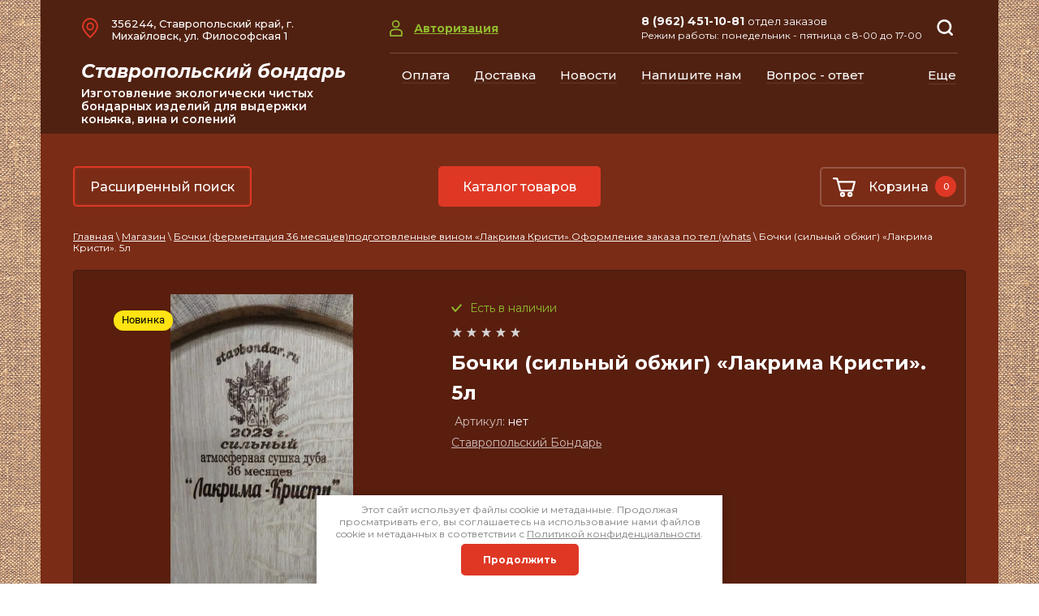

--- FILE ---
content_type: text/html; charset=utf-8
request_url: https://stavbondar.ru/magazin/product/bochki-silnyj-obzhig-lakrima-kristi-5l
body_size: 20542
content:

	<link rel="stylesheet" href="/t/v1542/images/css/ors_privacy.scss.css">
<script src="/t/v1542/images/js/ors_privacy.js"></script>

<div class="cookies-warning cookies-block-js">
	<div class="cookies-warning__body">
		Этот сайт использует файлы cookie и метаданные. 
Продолжая просматривать его, вы соглашаетесь на использование нами файлов cookie и метаданных в соответствии 
с <a target="_blank" href="/politika-konfidencialnosti">Политикой конфиденциальности</a>. <br>
		<div class="cookies-warning__close gr-button-5 cookies-close-js">
			Продолжить
		</div>
	</div>
</div><!doctype html>
 
<html lang="ru">
	 
	<head>
		 
		<meta charset="utf-8">
		 
		<meta name="robots" content="all">
		 <title>Бочки (сильный обжиг) «Лакрима Кристи». 5л</title> 
		<meta name="description" content="Бочки (сильный обжиг) «Лакрима Кристи». 5л">
		 
		<meta name="keywords" content="Бочки (сильный обжиг) «Лакрима Кристи». 5л">
		 
		<meta name="SKYPE_TOOLBAR" content="SKYPE_TOOLBAR_PARSER_COMPATIBLE">
		<meta name="viewport" content="width=device-width, height=device-height, initial-scale=1.0, maximum-scale=1.0, user-scalable=no">
		 
		<meta name="msapplication-tap-highlight" content="no"/>
		 
		<meta name="format-detection" content="telephone=no">
		 
		<meta http-equiv="x-rim-auto-match" content="none">
		  
		<link rel="stylesheet" href="/g/css/styles_articles_tpl.css">
		 
		<link rel="stylesheet" href="/t/v1542/images/css/styles.css">
		 
		<link rel="stylesheet" href="/t/v1542/images/css/designblock.scss.css">
		 
		<link rel="stylesheet" href="/t/v1542/images/css/s3_styles.scss.css">
		 
		<script src="/g/libs/jquery/1.10.2/jquery.min.js"></script>
		 
		<script src="/g/s3/misc/adaptiveimage/1.0.0/adaptiveimage.js"></script>
		 		<link href="/g/s3/anketa2/1.0.0/css/jquery-ui.css" rel="stylesheet" type="text/css"/>
		 
		<script src="/g/libs/jqueryui/1.10.0/jquery-ui.min.js" type="text/javascript"></script>
		 		<script src="/g/s3/anketa2/1.0.0/js/jquery.ui.datepicker-ru.js"></script>
		 
		<link rel="stylesheet" href="/g/libs/jquery-popover/0.0.3/jquery.popover.css">
		 
		<script src="/g/libs/jquery-popover/0.0.3/jquery.popover.min.js" type="text/javascript"></script>
		 
		<script src="/g/s3/misc/form/1.2.0/s3.form.js" type="text/javascript"></script>
		 
		<link rel="stylesheet" href="/g/libs/photoswipe/4.1.0/photoswipe.css">
		 
		<link rel="stylesheet" href="/g/libs/photoswipe/4.1.0/default-skin/default-skin.css">
		 
		<script type="text/javascript" src="/g/libs/photoswipe/4.1.0/photoswipe.min.js"></script>
		 
		<script type="text/javascript" src="/g/libs/photoswipe/4.1.0/photoswipe-ui-default.min.js"></script>
		 
		<script src="/g/libs/jquery-bxslider/4.1.2/jquery.bxslider.min.js" type="text/javascript"></script>
		  
		<script type="text/javascript" src="/t/v1542/images/js/main.js"></script>
		
		<!--shop-->
			<!-- Common js -->
				<link rel="stylesheet" href="/g/css/styles_articles_tpl.css">
<meta name="yandex-verification" content="855173f8d2679aac" />
<meta name="yandex-verification" content="855173f8d2679aac" />
<meta name="google-site-verification" content="BV1gCOlnrwwmaZtEADlNpGcKXJftVe8JS8zLar23UuQ" />

            <!-- 46b9544ffa2e5e73c3c971fe2ede35a5 -->
            <script src='/shared/s3/js/lang/ru.js'></script>
            <script src='/shared/s3/js/common.min.js'></script>
        <link rel='stylesheet' type='text/css' href='/shared/s3/css/calendar.css' /><link rel='stylesheet' type='text/css' href='/shared/highslide-4.1.13/highslide.min.css'/>
<script type='text/javascript' src='/shared/highslide-4.1.13/highslide-full.packed.js'></script>
<script type='text/javascript'>
hs.graphicsDir = '/shared/highslide-4.1.13/graphics/';
hs.outlineType = null;
hs.showCredits = false;
hs.lang={cssDirection:'ltr',loadingText:'Загрузка...',loadingTitle:'Кликните чтобы отменить',focusTitle:'Нажмите чтобы перенести вперёд',fullExpandTitle:'Увеличить',fullExpandText:'Полноэкранный',previousText:'Предыдущий',previousTitle:'Назад (стрелка влево)',nextText:'Далее',nextTitle:'Далее (стрелка вправо)',moveTitle:'Передвинуть',moveText:'Передвинуть',closeText:'Закрыть',closeTitle:'Закрыть (Esc)',resizeTitle:'Восстановить размер',playText:'Слайд-шоу',playTitle:'Слайд-шоу (пробел)',pauseText:'Пауза',pauseTitle:'Приостановить слайд-шоу (пробел)',number:'Изображение %1/%2',restoreTitle:'Нажмите чтобы посмотреть картинку, используйте мышь для перетаскивания. Используйте клавиши вперёд и назад'};</script>
<link rel="icon" href="/favicon.ico" type="image/x-icon">

<!--s3_require-->
<link rel="stylesheet" href="/g/basestyle/1.0.1/user/user.css" type="text/css"/>
<link rel="stylesheet" href="/g/basestyle/1.0.1/user/user.red.css" type="text/css"/>
<script type="text/javascript" src="/g/basestyle/1.0.1/user/user.js" async></script>
<!--/s3_require-->
			<!-- Common js -->
			
			<!-- Shop init -->
						
		
		
		
			<link rel="stylesheet" type="text/css" href="/g/shop2v2/default/css/theme.less.css">		
			<script type="text/javascript" src="/g/printme.js"></script>
		<script type="text/javascript" src="/g/shop2v2/default/js/tpl.js"></script>
		<script type="text/javascript" src="/g/shop2v2/default/js/baron.min.js"></script>
		
			<script type="text/javascript" src="/g/shop2v2/default/js/shop2.2.js"></script>
		
	<script type="text/javascript">shop2.init({"productRefs": [],"apiHash": {"getPromoProducts":"23842574bc8edc48823b53191b081af3","getSearchMatches":"efe83db8316aa451fc646bf83c20961d","getFolderCustomFields":"fe6db0622d39cb819fb687dce9d24c80","getProductListItem":"2ea01f85fdd690bb1db38611b5605b8a","cartAddItem":"c9200d6fd44278830c1a996a1785f8c0","cartRemoveItem":"8cbafe2d503673caec05d6868ac936ef","cartUpdate":"230c91133fd42e8e475d954c55060e56","cartRemoveCoupon":"d92b844ac39e9679a5549df758d9faf8","cartAddCoupon":"27f9bc1cc28a971989027eb771284750","deliveryCalc":"af59aea16355d320e389b5d40091005f","printOrder":"dd083d8ee97019a748add7ff65b1fd21","cancelOrder":"12b2991a28eea9777edb35fa6d719689","cancelOrderNotify":"47fd7d5908dce0dff76d9e7752bb0bea","repeatOrder":"f690ac92adf15fbf2d00f0369dd475bd","paymentMethods":"d4efc5c4a6f80cd28b56ddbfaff84496","compare":"9b0d7a8e6f03f6a09af16945518f577b"},"hash": null,"verId": 2003584,"mode": "product","step": "","uri": "/magazin","IMAGES_DIR": "/d/","my": {"gr_show_nav_btns":true,"new_alias":"\u041d\u043e\u0432\u0438\u043d\u043a\u0430","special_alias":"\u0421\u043f\u0435\u0446\u043f\u0440\u0435\u0434\u043b\u043e\u0436\u0435\u043d\u0438\u0435","gr_filter_btn_text":"\u041f\u043e\u0434\u043e\u0431\u0440\u0430\u0442\u044c \u0442\u043e\u0432\u0430\u0440","show_sections":false,"buy_alias":"\u041a\u0443\u043f\u0438\u0442\u044c","search_form_btn":"\u041d\u0430\u0439\u0442\u0438","gr_filter_sorting_by":"\u0421\u043e\u0440\u0442\u0438\u0440\u043e\u0432\u0430\u0442\u044c","gr_by_price_asc":"\u0426\u0435\u043d\u0435 (\u0432\u043e\u0437\u0440\u0430\u0441\u0442\u0430\u043d\u0438\u044e)","gr_by_price_desc":"\u0426\u0435\u043d\u0435 (\u0443\u0431\u044b\u0432\u0430\u043d\u0438\u044e)","gr_by_name_asc":"\u041d\u0430\u0437\u0432\u0430\u043d\u0438\u044e \u043e\u0442 \u0410","gr_by_name_desc":"\u041d\u0430\u0437\u0432\u0430\u043d\u0438\u044e \u043e\u0442 \u042f","buy_mod":true,"buy_kind":true,"gr_hide_no_amount_rating":true,"on_shop2_btn":true,"gr_auth_placeholder":true,"gr_cart_preview_order":"\u041e\u0444\u043e\u0440\u043c\u0438\u0442\u044c","gr_show_collcetions_amount":true,"gr_kinds_slider":true,"gr_cart_titles":true,"gr_filter_remodal":true,"gr_filter_range_slider":true,"gr_search_range_slider":true,"gr_login_placeholered":true,"gr_add_to_compare_text":"\u0421\u0440\u0430\u0432\u043d\u0438\u0442\u044c","gr_search_form_title":"\u0420\u0430\u0441\u0448\u0438\u0440\u0435\u043d\u043d\u044b\u0439 \u043f\u043e\u0438\u0441\u043a","gr_filter_reset_text":"\u041e\u0447\u0438\u0441\u0442\u0438\u0442\u044c","gr_filter_max_count":"6","gr_filter_select_btn":"\u0415\u0449\u0435","gr_show_more_btn_class":" ","gr_only_filter_result":true,"gr_result_wrap":true,"gr_filter_fount":"\u0422\u043e\u0432\u0430\u0440\u043e\u0432 \u043d\u0430\u0439\u0434\u0435\u043d\u043e:","gr_view_class":" view_click view_opened view-1","gr_folder_items":true,"gr_pagelist_only_icons":true,"gr_h1_in_column":true,"gr_vendor_in_thumbs":true,"gr_tabs_unwrapped":true,"gr_show_titles":true,"gr_hide_list_params":true,"gr_cart_auth_remodal":true,"gr_coupon_remodal":false,"gr_cart_reg_placeholder":true,"gr_options_more_btn":"\u0412\u0441\u0435 \u043f\u0430\u0440\u0430\u043c\u0435\u0442\u0440\u044b","gr_cart_total_title":"\u0420\u0430\u0441\u0447\u0435\u0442","gr_show_options_text":"\u0412\u0441\u0435 \u043f\u0430\u0440\u0430\u043c\u0435\u0442\u0440\u044b","gr_cart_show_options_text":"\u0412\u0441\u0435 \u043f\u0430\u0440\u0430\u043c\u0435\u0442\u0440\u044b","gr_pluso_title":"\u041f\u043e\u0434\u0435\u043b\u0438\u0442\u044c\u0441\u044f","gr_to_compare_text":"\u0421\u0440\u0430\u0432\u043d\u0438\u0442\u044c","gr_compare_class":" "},"shop2_cart_order_payments": 1,"cf_margin_price_enabled": 0,"maps_yandex_key":"","maps_google_key":""});</script>
<style type="text/css">.product-item-thumb {width: 400px;}.product-item-thumb .product-image, .product-item-simple .product-image {height: 400px;width: 400px;}.product-item-thumb .product-amount .amount-title {width: 304px;}.product-item-thumb .product-price {width: 350px;}.shop2-product .product-side-l {width: 400px;}.shop2-product .product-image {height: 400px;width: 400px;}.shop2-product .product-thumbnails li {width: 123px;height: 123px;}</style>
			<!-- Shop init -->
			
			<!-- Custom styles -->
			<link rel="stylesheet" href="/g/libs/jqueryui/datepicker-and-slider/css/jquery-ui.css">
			<link rel="stylesheet" href="/g/libs/lightgallery/v1.2.19/lightgallery.css">
			<link rel="stylesheet" href="/g/libs/remodal/css/remodal.css">
			<link rel="stylesheet" href="/g/libs/remodal/css/remodal-default-theme.css">
			<!-- Custom styles -->
			
			<!-- Custom js -->
			<script src="/g/libs/jquery-responsive-tabs/1.6.3/jquery.responsiveTabs.min.js" charset="utf-8"></script>
			<script src="/g/libs/jquery-match-height/0.7.2/jquery.matchHeight.min.js" charset="utf-8"></script>
			<script src="/g/libs/jqueryui/datepicker-and-slider/js/jquery-ui.min.js" charset="utf-8"></script>
			<script src="/g/libs/jqueryui/touch_punch/jquery.ui.touch_punch.min.js" charset="utf-8"></script>
			<script src="//cdn.jsdelivr.net/npm/jquery-columnizer@1.6.3/src/jquery.columnizer.min.js"></script>
			<script src="/g/libs/lightgallery/v1.2.19/lightgallery.js" charset="utf-8"></script>
			<script src="/g/libs/jquery-slick/1.9.0/slick.min.js" charset="utf-8"></script>
			<script src="/g/libs/remodal/js/remodal.js" charset="utf-8"></script>
			
			<!-- Custom js -->
			
			<!-- Site js -->
			<script src="/g/s3/misc/form/shop-form/shop-form-minimal.js" charset="utf-8"></script>
			<script src="/g/templates/shop2/2.111.2/js/plugins.js" charset="utf-8"></script>
			
			<script type="text/javascript" src="/g/s3/xapi/xapi.bundle.js"></script>
			
			<script src="/t/v1542/images/js/shop_main.js" charset="utf-8"></script>
						
			<!-- Site js -->
			
			<!-- <link rel="stylesheet" href="/t/v1542/images/css/theme.scss.css"> -->
			<link rel="stylesheet" href="/g/templates/shop2/2.111.2/css/theme.scss.css">
			
			<link rel="stylesheet" href="/t/v1542/images/css/shop_mainstyles.scss.css">
			
			<!-- Site js -->
		<!--shop-->
		  
		<!--[if lt IE 10]> <script src="/g/libs/ie9-svg-gradient/0.0.1/ie9-svg-gradient.min.js"></script> <script src="/g/libs/jquery-placeholder/2.0.7/jquery.placeholder.min.js"></script> <script src="/g/libs/jquery-textshadow/0.0.1/jquery.textshadow.min.js"></script> <script src="/g/s3/misc/ie/0.0.1/ie.js"></script> <![endif]-->
		<!--[if lt IE 9]> <script src="/g/libs/html5shiv/html5.js"></script> <![endif]-->
		   
		 	</head>
	 
	<body>
		 
		<div class="wrapper editorElement layer-type-wrapper" >
			  <div class="side-panel side-panel-48 widget-type-side_panel editorElement layer-type-widget widget-25" data-layers="['widget-78':['mobile-landscape':'onTop','mobile-portrait':'onTop'],'widget-81':['mobile-landscape':'onTop','mobile-portrait':'onTop'],'widget-84':['tablet-landscape':'inSide','tablet-portrait':'inSide','mobile-landscape':'inSide','mobile-portrait':'inSide'],'widget-93':['tablet-landscape':'inSide','tablet-portrait':'inSide','mobile-landscape':'inSide','mobile-portrait':'inSide']]" data-phantom="0" data-position="left">
	<div class="side-panel-top">
		<div class="side-panel-button">
			<span class="side-panel-button-icon">
				<span class="side-panel-button-icon-line"></span>
				<span class="side-panel-button-icon-line"></span>
				<span class="side-panel-button-icon-line"></span>
			</span>
		</div>
		<div class="side-panel-top-inner" ></div>
	</div>
	<div class="side-panel-mask"></div>
	<div class="side-panel-content">
		<div class="side-panel-close"></div>		<div class="side-panel-content-inner"></div>
	</div>
</div> 
			  
			  <div class="remodal fixed-folders-wrap" data-remodal-id="fixed-folders" role="dialog" data-remodal-options="hashTracking: false">
				<button data-remodal-action="close" class="gr-icon-btn remodal-close-btn"><span>Закрыть</span></button>
				<div class="fixed-folders-title">Каталог</div>
				
				
				<ul class="shop2-folders remove_class-columnize menu-default">
											         					         					         					         					    					         					              					              					                   <li class="firstlevel"><a href="/magazin/folder/ingrediyenty"><span>Ингредиенты  Оформление заказа по тел (whatsapp) 8 (962) 451-10-81  bondar630@mail.ru</span></a>
					              					         					         					         					         					    					         					              					                   					                        </li>
					                        					                   					              					              					                   <li class="firstlevel"><a href="/magazin/folder/bochki-pogreba-kryma-dessert-wine-sherry-muscat-port-silnyj-obzhig"><span>Бочки &quot;ПОГРЕБА КРЫМА&quot; .DESSERT WINE, SHERRY, MUSCAT, PORT (сильный обжиг) Оформление заказ</span></a>
					              					         					         					         					         					    					         					              					                   					                        </li>
					                        					                   					              					              					                   <li class="firstlevel dontsplit sublevel has"><a class="hasArrow" href="/magazin/folder/bochki-iz-amerikanskogo-belogo-duba"><span>Бочки из Американского белого дуба.Оформление заказа по тел (whatsapp) 8 (962) 451-10-81  bondar630@</span></a>
					              					         					         					         					         					    					         					              					                   					                        <ul>
					                            <li class="parentItem"><a href="/magazin/folder/bochki-iz-amerikanskogo-belogo-duba"><span>Бочки из Американского белого дуба.Оформление заказа по тел (whatsapp) 8 (962) 451-10-81  bondar630@</span></a></li>
					                    						              					              					                   <li class=""><a href="/magazin/folder/bochka-50l-amerikanskij-belyj-dub"><span>Бочка 20л Американский белый дуб (НТ обжиг интенсивный)</span></a>
					              					         					         					         					         					    					         					              					                   					                        </li>
					                        					                   					              					              					                   <li class=""><a href="/magazin/folder/bochka-20l-amerikanskij-belyj-dub"><span>Бочка 20л Американский белый дуб (обжиг сильный)</span></a>
					              					         					         					         					         					    					         					              					                   					                        </li>
					                        					                   					              					              					                   <li class=""><a href="/magazin/folder/bochka-15l-amerikanskij-belyj-dub"><span>Бочка 15л Американский белый дуб (обжиг сильный)</span></a>
					              					         					         					         					         					    					         					              					                   					                        </li>
					                        					                   					              					              					                   <li class=""><a href="/magazin/folder/bochka-10l-amerikanskij-belyj-dub"><span>Бочка 15л Американский белый дуб (НТ обжиг интенсивный)</span></a>
					              					         					         					         					         					    					         					              					                   					                        </li>
					                        					                   					              					              					                   <li class=""><a href="/magazin/folder/bochka-30l-amerikanskij-belyj-dub-nt-obzhig-intensivnyj"><span>Бочка 30л Американский белый дуб (НТ обжиг интенсивный)</span></a>
					              					         					         					         					         					    					         					              					                   					                        </li>
					                        					                   					              					              					                   <li class=""><a href="/magazin/folder/bochka-30l-amerikanskij-belyj-dub-obzhig-silnyj"><span>Бочка 30л Американский белый дуб  (обжиг сильный)</span></a>
					              					         					         					         					         					    					         					              					                   					                        </li>
					                        					                             </ul></li>
					                        					                   					              					              					                   <li class="firstlevel dontsplit sublevel has"><a class="hasArrow" href="/magazin/folder/bochki-iz-francuzskogo-skalnogo-duba-bordo-chateau-puyfromage"><span>Бочки из французского скального дуба,  Бордо, Château Puyfromage  Оформление заказа по тел (whatsapp</span></a>
					              					         					         					         					         					    					         					              					                   					                        <ul>
					                            <li class="parentItem"><a href="/magazin/folder/bochki-iz-francuzskogo-skalnogo-duba-bordo-chateau-puyfromage"><span>Бочки из французского скального дуба,  Бордо, Château Puyfromage  Оформление заказа по тел (whatsapp</span></a></li>
					                    						              					              					                   <li class=""><a href="/magazin/folder/bochki-iz-francuzskogo-skalnogo-duba-bordo-chateau-puyfromage-bez-obzhiga"><span>Бочки из французского скального дуба,  Château Puyfromage , легкий обжиг-LT</span></a>
					              					         					         					         					         					    					         					              					                   					                        </li>
					                        					                   					              					              					                   <li class=""><a href="/magazin/folder/bochki-iz-francuzskogo-skalnogo-duba-bordo-chateau-puyfromage-srednij-obzhig"><span>Бочки из французского скального дуба,  Бордо, Château Puyfromage ,средний обжиг</span></a>
					              					         					         					         					         					    					         					              					                   					                        </li>
					                        					                   					              					              					                   <li class=""><a href="/magazin/folder/bochki-iz-francuzskogo-skalnogo-duba-chateau-puyfromage-intensivnyj-obzhig-mt"><span>Бочки из французского скального дуба, Château Puyfromage , сильный  обжиг-МT+</span></a>
					              					         					         					         					         					    					         					              					                   					                        </li>
					                        					                             </ul></li>
					                        					                   					              					              					                   <li class="firstlevel"><a href="/magazin/folder/bochki-fermentaciya-36-mesyacev-podgotovlennye-vinom-lakrima-kristi"><span>Бочки  (ферментация 36 месяцев)подготовленные вином «Лакрима Кристи».Оформление заказа по тел (whats</span></a>
					              					         					         					         					         					    					         					              					                   					                        </li>
					                        					                   					              					              					                   <li class="firstlevel dontsplit sublevel has"><a class="hasArrow" href="/magazin/folder/bochka-5-litrov"><span>Дубовые бочки 5 литров Оформление заказа по тел (whatsapp) 8 (962) 451-10-81  bondar630@mail.ru</span></a>
					              					         					         					         					         					    					         					              					                   					                        <ul>
					                            <li class="parentItem"><a href="/magazin/folder/bochka-5-litrov"><span>Дубовые бочки 5 литров Оформление заказа по тел (whatsapp) 8 (962) 451-10-81  bondar630@mail.ru</span></a></li>
					                    						              					              					                   <li class=""><a href="/magazin/folder/bochka-5-litrov-vnutrennij-obzhig-silnyj"><span>Бочка 5 литров внутренний обжиг сильный</span></a>
					              					         					         					         					         					    					         					              					                   					                        </li>
					                        					                   					              					              					                   <li class=""><a href="/magazin/folder/bochka-5-litrov-vnutrennij-obzhig-ochen-silnyj"><span>Бочка 5 литров внутренний обжиг очень сильный</span></a>
					              					         					         					         					         					    					         					              					                   					                        </li>
					                        					                             </ul></li>
					                        					                   					              					              					                   <li class="firstlevel"><a href="/magazin/folder/bochka-5-litrov-s-gravirovkoy"><span>Дубовые бочки 5 литров с гравировкой Оформление заказа по тел (whatsapp) 8 (962) 451-10-81  bondar63</span></a>
					              					         					         					         					         					    					         					              					                   					                        </li>
					                        					                   					              					              					                   <li class="firstlevel dontsplit sublevel has"><a class="hasArrow" href="/magazin/folder/bochka-10-litrov"><span>Дубовые бочки 10 литров  Оформление заказа по тел (whatsapp) 8 (962) 451-10-81  bondar630@mail.ru</span></a>
					              					         					         					         					         					    					         					              					                   					                        <ul>
					                            <li class="parentItem"><a href="/magazin/folder/bochka-10-litrov"><span>Дубовые бочки 10 литров  Оформление заказа по тел (whatsapp) 8 (962) 451-10-81  bondar630@mail.ru</span></a></li>
					                    						              					              					                   <li class=""><a href="/magazin/folder/bochka-10-litrov-vnutrennij-obzhig-srednij"><span>Бочка 10 литров внутренний обжиг средний</span></a>
					              					         					         					         					         					    					         					              					                   					                        </li>
					                        					                   					              					              					                   <li class=""><a href="/magazin/folder/bochka-10-litrov-vnutrennij-obzhig-silnyj"><span>Бочка 10  литров внутренний обжиг сильный</span></a>
					              					         					         					         					         					    					         					              					                   					                        </li>
					                        					                   					              					              					                   <li class=""><a href="/magazin/folder/bochka-10-litrov-vnutrennij-obzhig-ochen-silnyj"><span>Бочка 10 литров внутренний обжиг очень сильный</span></a>
					              					         					         					         					         					    					         					              					                   					                        </li>
					                        					                             </ul></li>
					                        					                   					              					              					                   <li class="firstlevel dontsplit sublevel has"><a class="hasArrow" href="/magazin/folder/bochka-10-litrov-s-gravirovkoy"><span>Дубовые бочки 10 литров с гравировкой Оформление заказа по тел (whatsapp) 8 (962) 451-10-81  bondar6</span></a>
					              					         					         					         					         					    					         					              					                   					                        <ul>
					                            <li class="parentItem"><a href="/magazin/folder/bochka-10-litrov-s-gravirovkoy"><span>Дубовые бочки 10 литров с гравировкой Оформление заказа по тел (whatsapp) 8 (962) 451-10-81  bondar6</span></a></li>
					                    						              					              					                   <li class=""><a href="/magazin/folder/bochki-s-gravirovkoj-10l-silnyj-obzhig"><span>Бочки с гравировкой 10л сильный обжиг</span></a>
					              					         					         					         					         					    					         					              					                   					                        </li>
					                        					                   					              					              					                   <li class=""><a href="/magazin/folder/bochka-10-litrov-vnutrennij-obzhig-ochen-silnyj-1"><span>Бочка с гравировкой 10 литров внутренний обжиг очень сильный</span></a>
					              					         					         					         					         					    					         					              					                   					                        </li>
					                        					                             </ul></li>
					                        					                   					              					              					                   <li class="firstlevel dontsplit sublevel has"><a class="hasArrow" href="/magazin/folder/dubovyye-bochki-15-litrov"><span>Дубовые бочки 15 литров Оформление заказа по тел (whatsapp) 8 (962) 451-10-81  bondar630@mail.ru</span></a>
					              					         					         					         					         					    					         					              					                   					                        <ul>
					                            <li class="parentItem"><a href="/magazin/folder/dubovyye-bochki-15-litrov"><span>Дубовые бочки 15 литров Оформление заказа по тел (whatsapp) 8 (962) 451-10-81  bondar630@mail.ru</span></a></li>
					                    						              					              					                   <li class=""><a href="/magazin/folder/bochka-15-litrov-vnutrennij-obzhig-srednij"><span>Бочка 15 литров, внутренний обжиг средний</span></a>
					              					         					         					         					         					    					         					              					                   					                        </li>
					                        					                   					              					              					                   <li class=""><a href="/magazin/folder/bochka-15-litrov-vnutrennij-obzhig-silnyj"><span>Бочка 15 литров, внутренний обжиг сильный</span></a>
					              					         					         					         					         					    					         					              					                   					                        </li>
					                        					                   					              					              					                   <li class=""><a href="/magazin/folder/bochka-15-litrov-vnutrennij-obzhig-ochen-silnyj"><span>Бочка 15 литров, внутренний обжиг очень сильный</span></a>
					              					         					         					         					         					    					         					              					                   					                        </li>
					                        					                             </ul></li>
					                        					                   					              					              					                   <li class="firstlevel dontsplit sublevel has"><a class="hasArrow" href="/magazin/folder/bochka-20-litrov"><span>Дубовые бочки 20 литров  Оформление заказа по тел (whatsapp) 8 (962) 451-10-81  bondar630@mail.ru</span></a>
					              					         					         					         					         					    					         					              					                   					                        <ul>
					                            <li class="parentItem"><a href="/magazin/folder/bochka-20-litrov"><span>Дубовые бочки 20 литров  Оформление заказа по тел (whatsapp) 8 (962) 451-10-81  bondar630@mail.ru</span></a></li>
					                    						              					              					                   <li class=""><a href="/magazin/folder/bochka-20-litrov-srednij-vnutrennij-obzhig-bez-podstavki"><span>Бочка 20 литров, средний внутренний обжиг (без подставки)</span></a>
					              					         					         					         					         					    					         					              					                   					                        </li>
					                        					                   					              					              					                   <li class=""><a href="/magazin/folder/bochka-20-litrov-silnyj-vnutrennij-obzhig-bez-podstavki"><span>Бочка 20 литров, сильный внутренний обжиг (без подставки)</span></a>
					              					         					         					         					         					    					         					              					                   					                        </li>
					                        					                   					              					              					                   <li class=""><a href="/magazin/folder/bochka-20-litrov-ochen-silnyj-vnutrennij-obzhig-bez-podstavki"><span>Бочка 20 литров, очень сильный внутренний обжиг (без подставки)</span></a>
					              					         					         					         					         					    					         					              					                   					                        </li>
					                        					                             </ul></li>
					                        					                   					              					              					                   <li class="firstlevel dontsplit sublevel has"><a class="hasArrow" href="/magazin/folder/dubovyye-bochki-30-litrov"><span>Дубовые бочки 30 литров  Оформление заказа по тел (whatsapp) 8 (962) 451-10-81  bondar630@mail.ru</span></a>
					              					         					         					         					         					    					         					              					                   					                        <ul>
					                            <li class="parentItem"><a href="/magazin/folder/dubovyye-bochki-30-litrov"><span>Дубовые бочки 30 литров  Оформление заказа по тел (whatsapp) 8 (962) 451-10-81  bondar630@mail.ru</span></a></li>
					                    						              					              					                   <li class=""><a href="/magazin/folder/bochka-30-litrov-srednij-vnutrennij-obzhig"><span>Бочка 30 литров, средний внутренний обжиг</span></a>
					              					         					         					         					         					    					         					              					                   					                        </li>
					                        					                   					              					              					                   <li class=""><a href="/magazin/folder/bochka-30-litrov-silnyj-vnutrennij-obzhig"><span>Бочка 30 литров, сильный внутренний обжиг</span></a>
					              					         					         					         					         					    					         					              					                   					                        </li>
					                        					                   					              					              					                   <li class=""><a href="/magazin/folder/bochka-30-litrov-ochen-silnyj-vnutrennij-obzhig"><span>Бочка 30 литров, очень сильный внутренний обжиг</span></a>
					              					         					         					         					         					    					         					              					                   					                        </li>
					                        					                             </ul></li>
					                        					                   					              					              					                   <li class="firstlevel dontsplit sublevel has"><a class="hasArrow" href="/magazin/folder/bochka-50-litrov"><span>Дубовые бочки 50 литров  Оформление заказа по тел (whatsapp) 8 (962) 451-10-81  bondar630@mail.ru</span></a>
					              					         					         					         					         					    					         					              					                   					                        <ul>
					                            <li class="parentItem"><a href="/magazin/folder/bochka-50-litrov"><span>Дубовые бочки 50 литров  Оформление заказа по тел (whatsapp) 8 (962) 451-10-81  bondar630@mail.ru</span></a></li>
					                    						              					              					                   <li class=""><a href="/magazin/folder/bochka-50-litrov-vnutrennij-obzhig-srednij"><span>Бочка 50 литров,  внутренний обжиг средний</span></a>
					              					         					         					         					         					    					         					              					                   					                        </li>
					                        					                   					              					              					                   <li class=""><a href="/magazin/folder/bochka-50-litrov-vnutrennij-obzhig-silnyj"><span>Бочка 50 литров, внутренний обжиг сильный</span></a>
					              					         					         					         					         					    					         					              					                   					                        </li>
					                        					                   					              					              					                   <li class=""><a href="/magazin/folder/bochka-50-litrov-vnutrennij-obzhig-ochen-silnyj"><span>Бочка 50 литров, внутренний обжиг очень сильный</span></a>
					              					         					         					         					         					    					         					              					                   					                        </li>
					                        					                             </ul></li>
					                        					                   					              					              					                   <li class="firstlevel"><a href="/magazin/folder/podgotovka-bochek"><span>Подготовка бочек  Оформление заказа по тел (whatsapp) 8 (962) 451-10-81  bondar630@mail.ru</span></a>
					              					         					         					         					         					    					         					              					                   					                        </li>
					                        					                   					              					              					                   <li class="firstlevel"><a href="/magazin/folder/probki"><span>Пробки и кран  Оформление заказа по тел (whatsapp) 8 (962) 451-10-81  bondar630@mail.ru</span></a>
					              					         					         					         					         					    					         					              					                   					                        </li>
					                        					                   					              					              					                   <li class="firstlevel"><a href="/magazin/folder/silikonovyj-kran-patentnaya-razrabotka-skoro-v-prodazhe"><span>Силиконовый кран. Патентная разработка.  Оформление заказа по тел (whatsapp) 8 (962) 451-10-81  bond</span></a>
					              					         					         					         					         					    					         					              					                   					                        </li>
					                        					                   					              					              					                   <li class="firstlevel"><a href="/magazin/folder/yashchiki-dlya-butylok"><span>Ящики для бутылок, деревянные.  Оформление заказа по тел (whatsapp) 8 (962) 451-10-81  bondar630@mai</span></a>
					              					         					         					         					         					    					         					              					                   					                        </li>
					                        					                   					              					              					                   <li class="firstlevel"><a href="/magazin/folder/oborudovaniye-dlya-izmelcheniya-i-drobleniya"><span>Оборудование для измельчения и дробления  Оформление заказа по тел (whatsapp) 8 (962) 451-10-81  bon</span></a>
					              					         					         					         					         					    					         					              					                   					                        </li>
					                        					                   					              					              					                   <li class="firstlevel dontsplit sublevel has"><a class="hasArrow" href="/magazin/folder/butylka-granit-1l-s-gravirovkoy"><span>Бутылка &quot;Гранит&quot; 1л. с гравировкой  Оформление заказа по тел (whatsapp) 8 (962) 451-10-81 </span></a>
					              					         					         					         					         					    					         					              					                   					                        <ul>
					                            <li class="parentItem"><a href="/magazin/folder/butylka-granit-1l-s-gravirovkoy"><span>Бутылка &quot;Гранит&quot; 1л. с гравировкой  Оформление заказа по тел (whatsapp) 8 (962) 451-10-81 </span></a></li>
					                    						              					              					                   <li class=""><a href="/magazin/folder/butylka-granit-0-7ml-s-gravirovkoy"><span>Бутылка &quot;Гранит&quot; 0,7 с гравировкой</span></a>
					              					         					         					         					         					    					         					              					                   					                        </li>
					                        					                   					              					              					                   <li class=""><a href="/magazin/folder/butylka-granit-0-5-s-gravirovkoy"><span>Бутылка &quot;Гранит&quot; 0,5  с гравировкой</span></a>
					              					         					         					         					         					    					         					              					                   					                        </li>
					                        					                             </ul></li>
					                        					                   					              					              					                   <li class="firstlevel"><a href="/magazin/folder/kadki-dlya-soleniy"><span>Кадки для солений  Оформление заказа по тел (whatsapp) 8 (962) 451-10-81  bondar630@mail.ru</span></a>
					              					         					         					         					         					    					         					              					                   					                        </li>
					                        					                   					              					              					                   <li class="firstlevel"><a href="/magazin/folder/vosk-pchelinyj-100g-kavkazskij-gornyj"><span>Воск пчелиный 100г (Кавказский горный)  Оформление заказа по тел (whatsapp) 8 (962) 451-10-81  bonda</span></a>
					              					         					         					         					         					    					         					              					                   					                        </li>
					                        					                   					              					              					                   <li class="firstlevel"><a href="/folder/272204707"><span>ПРЕМИУМ   Бочки 20л -30л(обжиг сильный) Атмосферная сушка 71-74 месяца  Оформление заказа по тел (wh</span></a>
					              					         					         					         					         					    					         					              					                   					                        </li>
					                        					                   					              					              					                   <li class="firstlevel"><a href="/magazin/folder/kruzhki-dub-olha-0-3l"><span>Кружки  (ДУБ,ОЛЬХА) 0,3л  Оформление заказа по тел (whatsapp) 8 (962) 451-10-81  bondar630@mail.ru</span></a>
					              					         					         					         					         					    					         					              					                   					                        </li>
					                        					                   					              					              					                   <li class="firstlevel dontsplit sublevel has"><a class="hasArrow" href="/magazin/folder/dubovye-bochki-10-litrov-so-steklyannym-doncem"><span>Дубовые бочки  со стеклянным донцем</span></a>
					              					         					         					         					         					    					         					              					                   					                        <ul>
					                            <li class="parentItem"><a href="/magazin/folder/dubovye-bochki-10-litrov-so-steklyannym-doncem"><span>Дубовые бочки  со стеклянным донцем</span></a></li>
					                    						              					              					                   <li class=""><a href="/magazin/folder/dubovye-bochki-10-litrov-so-steklyannym-doncem-1"><span>Дубовые бочки 10 литров со стеклянным донцем</span></a>
					              					         					         					         					         					    					    					         </li></ul>
					    					    </li>
					</ul>
			</div> <!-- .fixed-folders -->
			  
			  
			<div class="editorElement layer-type-block ui-droppable block-80" >
				<div class="editorElement layer-type-block ui-droppable block-81" >
					<div class="editorElement layer-type-block ui-droppable block-82" >
						<div class="layout column layout_146" >
							<div class="editorElement layer-type-block ui-droppable block-83" >
								      <div class="address-161 widget-77 address-block contacts-block widget-type-contacts_address editorElement layer-type-widget">
        <div class="inner">
            <label class="cell-icon" for="tg161">
                <div class="icon"></div>
            </label>
            <input id="tg161" class="tgl-but" type="checkbox">
            <div class="block-body-drop">
                <div class="cell-text">
                    <div class="title"><div class="align-elem">Наш адрес:</div></div>
                    <div class="text_body">
                        <div class="align-elem">356244, Ставропольский край, г. Михайловск, ул. Философская 1</div>
                    </div>
                </div>
            </div>
        </div>
    </div>
  
							</div>
						</div>
						<div class="layout column layout_145" >
							<div class="editorElement layer-type-block ui-droppable block-84" >
								<div class="layout column layout_126" >
									<div class="editorElement layer-type-block ui-droppable block-85" >
										  <div class="authorization-164 widget-78 lined_mode authorization-init widget-type-authorization editorElement layer-type-widget">
			<label class="header" for="auth-tg164">
			<div class="header-text"><div class="align-elem">Авторизация</div></div>
		</label>
		<input id="auth-tg164" class="tgl-but" type="checkbox">		<div class="block-body-drop">
		<div class="block-body">
												<form method="post" action="/registraciya">
						<div class="form-inner">
							<div class="block-table">
								<input type="hidden" name="mode" value="login" />
								<div class="block-tr">
																		<input placeholder="Логин:" type="text" id="auth-login" class="auth-login" name="login" value="" />
								</div>

								<div class="block-tr">
																		<div class="row">
										<input placeholder="Пароль:" type="password" id="auth-password" class="auth-password" name="password" value="" />
										<button type="submit" class="signin-btn">Вход</button>									</div>
								</div>
							</div>
													</div>
						<div class="block-tr2">
							<div class="remember-me" wm-select="true" wm-selector=".authorization-[item_id] .remember-me"><label><input type="checkbox" onclick="this.value=(this.value=='0'?'1':'0');" value="0" name="remember" /> Запомнить меня</label></div>							<div class="authorization-links">
								<a href="/registraciya/register" class="register">Регистрация</a>								<a href="/registraciya/forgot_password" class="forgot">Забыли пароль?</a>							</div>
						</div>
					<re-captcha data-captcha="recaptcha"
     data-name="captcha"
     data-sitekey="6LddAuIZAAAAAAuuCT_s37EF11beyoreUVbJlVZM"
     data-lang="ru"
     data-rsize="invisible"
     data-type="image"
     data-theme="light"></re-captcha></form>
									</div>
	</div>
</div>  
									</div>
								</div>
								<div class="layout column layout_129" >
									<div class="editorElement layer-type-block ui-droppable block-86" >
										<div class="layout column layout_130" >
											<div class="editorElement layer-type-block ui-droppable block-87" >
												<div class="editorElement layer-type-block ui-droppable block-88" >
													<div class="editorElement layer-type-block ui-droppable block-89" >
														<div class="layout column layout_132" >
															  	<div class="phones-169 widget-79 phones-block contacts-block widget-type-contacts_phone editorElement layer-type-widget">
		<div class="inner">
			<label class="cell-icon" for="tg-phones-169">
				<div class="icon"></div>
			</label>
			<input id="tg-phones-169" class="tgl-but" type="checkbox">
			<div class="block-body-drop">
				<div class="cell-text">
					<div class="title"><div class="align-elem">Телефон:</div></div>
					<div class="text_body">
						<div class="align-elem">
															<div><a href="tel:89624511081">8 (962) 451-10-81</a></div>													</div>
					</div>
				</div>
			</div>
		</div>
	</div>
  
														</div>
																												<div class="layout column layout_134" >
															<div class="editorElement layer-type-text text-5" >
																отдел заказов
															</div>
														</div>
																											</div>
													  	<div class="schedule-171 widget-80 schedule-block contacts-block widget-type-contacts_schedule editorElement layer-type-widget">
		<div class="inner">
			<label class="cell-icon" for="tg-schedule-171">
				<div class="icon"></div>
			</label>
			<input id="tg-schedule-171" class="tgl-but" type="checkbox">
			<div class="block-body-drop">
				<div class="cell-text">
					<div class="title"><div class="align-elem">График работы:</div></div>
					<div class="text_body">
						<div class="align-elem">Режим работы: понедельник - пятница с 8-00 до 17-00</div>
					</div>
				</div>
			</div>
		</div>
	</div>
  
												</div>
											</div>
										</div>
										<div class="layout column layout_136" >
											<div class="editorElement layer-type-block ui-droppable block-90" >
												    
												  <div class="widget-81 search-173 wm-search widget-type-search editorElement layer-type-widget">
												  	<a href="/magazin/search"></a>
												  </div>
											</div>
										</div>
									</div>
								</div>
							</div>
						</div>
					</div>
					<div class="editorElement layer-type-block ui-droppable block-91" >
						<div class="layout column layout_139" >
							<div class="editorElement layer-type-block ui-droppable block-92" >
								<div class="site-name-176 widget-82 widget-type-site_name editorElement layer-type-widget">
									 <a href="http://stavbondar.ru"> 						 						 						<div class="sn-wrap">  
																		   
									<div class="sn-text">
										<div class="align-elem">
											Ставропольский бондарь
										</div>
										<div class="site-description widget-83 widget-type-site_description editorElement layer-type-widget">
											 
											<div class="align-elem">
												Изготовление экологически чистых бондарных изделий для выдержки коньяка, вина и солений
											</div>
											 
										</div>
									</div>
									  
								</div>
								 </a> 
						</div>
						
					</div>
				</div>
				<div class="layout column layout_142" >
					<div class="widget-84 horizontal menu-178 wm-widget-menu widget-type-menu_horizontal editorElement layer-type-widget" data-screen-button="more" data-responsive-tl="button" data-responsive-tp="button" data-responsive-ml="columned" data-more-text="Еще" data-child-icons="0">
						 
						<div class="menu-button">
							Меню
						</div>
						 
						<div class="menu-scroll">
							   <ul><li class="menu-item"><a href="/oplata-1" ><span class="menu-item-text">Оплата</span></a></li><li class="menu-item"><a href="/oplata-i-dostavka" ><span class="menu-item-text">Доставка</span></a></li><li class="menu-item"><a href="/novosti" ><span class="menu-item-text">Новости</span></a></li><li class="menu-item"><a href="/napishite-nam" ><span class="menu-item-text">Напишите нам</span></a></li><li class="menu-item"><a href="/doska" ><span class="menu-item-text">Вопрос - ответ</span></a></li><li class="menu-item"><a href="/otzyvy" ><span class="menu-item-text">Отзывы</span></a></li><li class="menu-item"><a href="/sertifikaty" ><span class="menu-item-text">Наши сертификаты и дипломы</span></a></li><li class="menu-item"><a href="/stavbondar.ru" ><span class="menu-item-text">Фотогалерея</span></a></li><li class="menu-item"><a href="/video-obzory-nashikh-pokupateley" ><span class="menu-item-text">Видеообзоры наших покупателей</span></a></li><li class="menu-item"><a href="/akcii" ><span class="menu-item-text">Акции</span></a></li></ul> 
						</div>
						 
					</div>
				</div>
			</div>
		</div>
		<div class="editorElement layer-type-block ui-droppable block-95" >
						
			<div class="header_blocks">
				
				<div class="remodal" data-remodal-id="cart-preview" role="dialog" data-remodal-options="hashTracking: false">
			        <button data-remodal-action="close" class="remodal-close-btn gr-icon-btn">
			            <span>Закрыть</span>
			        </button>
			        <div class="cart-popup-container"></div>
			    </div>
			    
				<div class="remodal" data-remodal-id="m-search-1" role="dialog" data-remodal-options="hashTracking: false">
	                <button data-remodal-action="close" class="remodal-close-btn gr-icon-btn">
	                    <span>Закрыть</span>
	                </button>
						
	
<div class="shop2-block search-form">
	<div class="search-form__inner">
		<div class="search-form__header">Расширенный поиск</div>
		<div class="search-rows">
			<form action="/magazin/search" enctype="multipart/form-data">
				<input type="hidden" name="sort_by" value=""/>
				
									<div class="search-rows__row gr-field-style">
						<div class="row-title field-title">Цена (руб.):</div>
						<div class="row-body">
							<label class="input-from">
								<input name="s[price][min]" type="text" size="5" class="small" value=""  data-range_min="0" />
							</label>
							<label class="input-to">
								<input name="s[price][max]" type="text" size="5" class="small" value=""  data-range_max="200000" />
							</label>
							                                <div class="input_range_slider"></div>
                            						</div>
					</div>
				
									<div class="search-rows__row gr-field-style">
						<label class="row-title field-title" for="shop2-name">Название:</label>
						<div class="row-body">
							<input type="text" name="s[name]" size="20" id="shop2-name" value="" />
						</div>
					</div>
				
									<div class="search-rows__row gr-field-style">
						<label class="row-title field-title" for="shop2-article">Артикул:</label>
						<div class="row-body">
							<input type="text" name="s[article]" id="shop2-article" value="" />
						</div>
					</div>
				
									<div class="search-rows__row gr-field-style">
						<label class="row-title field-title" for="shop2-text">Текст:</label>
						<div class="row-body">
							<input type="text" name="search_text" size="20" id="shop2-text"  value="" />
						</div>
					</div>
				
				
									<div class="search-rows__row gr-field-style">
						<div class="row-title field-title">Выберите категорию:</div>
						<div class="row-body">
							<select name="s[folder_id]" id="s[folder_id]">
								<option value="">Все</option>
																																												<option value="92001661" >
											 Ингредиенты  Оформление заказа по тел (whatsapp) 8 (962) 451-10-81  bondar630@mail.ru
										</option>
																																				<option value="273409505" >
											 Бочки &quot;ПОГРЕБА КРЫМА&quot; .DESSERT WINE, SHERRY, MUSCAT, PORT (сильный обжиг) Оформление заказ
										</option>
																																				<option value="107811704" >
											 Бочки из Американского белого дуба.Оформление заказа по тел (whatsapp) 8 (962) 451-10-81  bondar630@
										</option>
																																				<option value="107865704" >
											&raquo; Бочка 20л Американский белый дуб (НТ обжиг интенсивный)
										</option>
																																				<option value="107866104" >
											&raquo; Бочка 20л Американский белый дуб (обжиг сильный)
										</option>
																																				<option value="107866304" >
											&raquo; Бочка 15л Американский белый дуб (обжиг сильный)
										</option>
																																				<option value="107866504" >
											&raquo; Бочка 15л Американский белый дуб (НТ обжиг интенсивный)
										</option>
																																				<option value="238106109" >
											&raquo; Бочка 30л Американский белый дуб (НТ обжиг интенсивный)
										</option>
																																				<option value="238151709" >
											&raquo; Бочка 30л Американский белый дуб  (обжиг сильный)
										</option>
																																				<option value="112609305" >
											 Бочки из французского скального дуба,  Бордо, Château Puyfromage  Оформление заказа по тел (whatsapp
										</option>
																																				<option value="112610305" >
											&raquo; Бочки из французского скального дуба,  Château Puyfromage , легкий обжиг-LT
										</option>
																																				<option value="112610905" >
											&raquo; Бочки из французского скального дуба,  Бордо, Château Puyfromage ,средний обжиг
										</option>
																																				<option value="278155508" >
											&raquo; Бочки из французского скального дуба, Château Puyfromage , сильный  обжиг-МT+
										</option>
																																				<option value="168851907" >
											 Бочки  (ферментация 36 месяцев)подготовленные вином «Лакрима Кристи».Оформление заказа по тел (whats
										</option>
																																				<option value="66227461" >
											 Дубовые бочки 5 литров Оформление заказа по тел (whatsapp) 8 (962) 451-10-81  bondar630@mail.ru
										</option>
																																				<option value="172410900" >
											&raquo; Бочка 5 литров внутренний обжиг сильный
										</option>
																																				<option value="172450700" >
											&raquo; Бочка 5 литров внутренний обжиг очень сильный
										</option>
																																				<option value="95317461" >
											 Дубовые бочки 5 литров с гравировкой Оформление заказа по тел (whatsapp) 8 (962) 451-10-81  bondar63
										</option>
																																				<option value="45355461" >
											 Дубовые бочки 10 литров  Оформление заказа по тел (whatsapp) 8 (962) 451-10-81  bondar630@mail.ru
										</option>
																																				<option value="174893100" >
											&raquo; Бочка 10 литров внутренний обжиг средний
										</option>
																																				<option value="174895700" >
											&raquo; Бочка 10  литров внутренний обжиг сильный
										</option>
																																				<option value="174895900" >
											&raquo; Бочка 10 литров внутренний обжиг очень сильный
										</option>
																																				<option value="65805861" >
											 Дубовые бочки 10 литров с гравировкой Оформление заказа по тел (whatsapp) 8 (962) 451-10-81  bondar6
										</option>
																																				<option value="117251302" >
											&raquo; Бочки с гравировкой 10л сильный обжиг
										</option>
																																				<option value="117359902" >
											&raquo; Бочка с гравировкой 10 литров внутренний обжиг очень сильный
										</option>
																																				<option value="73561415" >
											 Дубовые бочки 15 литров Оформление заказа по тел (whatsapp) 8 (962) 451-10-81  bondar630@mail.ru
										</option>
																																				<option value="179849300" >
											&raquo; Бочка 15 литров, внутренний обжиг средний
										</option>
																																				<option value="179849700" >
											&raquo; Бочка 15 литров, внутренний обжиг сильный
										</option>
																																				<option value="179849900" >
											&raquo; Бочка 15 литров, внутренний обжиг очень сильный
										</option>
																																				<option value="91867061" >
											 Дубовые бочки 20 литров  Оформление заказа по тел (whatsapp) 8 (962) 451-10-81  bondar630@mail.ru
										</option>
																																				<option value="192456300" >
											&raquo; Бочка 20 литров, средний внутренний обжиг (без подставки)
										</option>
																																				<option value="192560500" >
											&raquo; Бочка 20 литров, сильный внутренний обжиг (без подставки)
										</option>
																																				<option value="192560900" >
											&raquo; Бочка 20 литров, очень сильный внутренний обжиг (без подставки)
										</option>
																																				<option value="153760815" >
											 Дубовые бочки 30 литров  Оформление заказа по тел (whatsapp) 8 (962) 451-10-81  bondar630@mail.ru
										</option>
																																				<option value="193178300" >
											&raquo; Бочка 30 литров, средний внутренний обжиг
										</option>
																																				<option value="193178900" >
											&raquo; Бочка 30 литров, сильный внутренний обжиг
										</option>
																																				<option value="193194500" >
											&raquo; Бочка 30 литров, очень сильный внутренний обжиг
										</option>
																																				<option value="91915261" >
											 Дубовые бочки 50 литров  Оформление заказа по тел (whatsapp) 8 (962) 451-10-81  bondar630@mail.ru
										</option>
																																				<option value="253165900" >
											&raquo; Бочка 50 литров,  внутренний обжиг средний
										</option>
																																				<option value="253166700" >
											&raquo; Бочка 50 литров, внутренний обжиг сильный
										</option>
																																				<option value="253166900" >
											&raquo; Бочка 50 литров, внутренний обжиг очень сильный
										</option>
																																				<option value="124524505" >
											 Подготовка бочек  Оформление заказа по тел (whatsapp) 8 (962) 451-10-81  bondar630@mail.ru
										</option>
																																				<option value="173592415" >
											 Пробки и кран  Оформление заказа по тел (whatsapp) 8 (962) 451-10-81  bondar630@mail.ru
										</option>
																																				<option value="84390502" >
											 Силиконовый кран. Патентная разработка.  Оформление заказа по тел (whatsapp) 8 (962) 451-10-81  bond
										</option>
																																				<option value="23102902" >
											 Ящики для бутылок, деревянные.  Оформление заказа по тел (whatsapp) 8 (962) 451-10-81  bondar630@mai
										</option>
																																				<option value="91987261" >
											 Оборудование для измельчения и дробления  Оформление заказа по тел (whatsapp) 8 (962) 451-10-81  bon
										</option>
																																				<option value="476952415" >
											 Бутылка &quot;Гранит&quot; 1л. с гравировкой  Оформление заказа по тел (whatsapp) 8 (962) 451-10-81 
										</option>
																																				<option value="476952215" >
											&raquo; Бутылка &quot;Гранит&quot; 0,7 с гравировкой
										</option>
																																				<option value="476952015" >
											&raquo; Бутылка &quot;Гранит&quot; 0,5  с гравировкой
										</option>
																																				<option value="91989061" >
											 Кадки для солений  Оформление заказа по тел (whatsapp) 8 (962) 451-10-81  bondar630@mail.ru
										</option>
																																				<option value="271356306" >
											 Воск пчелиный 100г (Кавказский горный)  Оформление заказа по тел (whatsapp) 8 (962) 451-10-81  bonda
										</option>
																																				<option value="272204707" >
											 ПРЕМИУМ   Бочки 20л -30л(обжиг сильный) Атмосферная сушка 71-74 месяца  Оформление заказа по тел (wh
										</option>
																																				<option value="161677308" >
											 Кружки  (ДУБ,ОЛЬХА) 0,3л  Оформление заказа по тел (whatsapp) 8 (962) 451-10-81  bondar630@mail.ru
										</option>
																																				<option value="147302309" >
											 Дубовые бочки  со стеклянным донцем
										</option>
																																				<option value="147302709" >
											&raquo; Дубовые бочки 10 литров со стеклянным донцем
										</option>
																								</select>
						</div>
					</div>

					<div id="shop2_search_custom_fields"></div>
								
								<div id="shop2_search_global_fields">
					
																	</div>
								
									<div class="search-rows__row gr-field-style">
						<div class="row-title field-title">Производитель:</div>
						<div class="row-body">
							<select name="s[vendor_id]">
								<option value="">Все</option>          
																	<option value="25172261" >Ставропольский Бондарь</option>
															</select>
						</div>
					</div>
				
														    <div class="search-rows__row gr-field-style">
					        <div class="row-title field-title">Новинка:</div>
					        <div class="row-body">
					            					            <select name="s[flags][2]">
						            <option value="">Все</option>
						            <option value="1">да</option>
						            <option value="0">нет</option>
						        </select>
					        </div>
					    </div>
			    															    <div class="search-rows__row gr-field-style">
					        <div class="row-title field-title">Спецпредложение:</div>
					        <div class="row-body">
					            					            <select name="s[flags][1]">
						            <option value="">Все</option>
						            <option value="1">да</option>
						            <option value="0">нет</option>
						        </select>
					        </div>
					    </div>
			    									
				

									<div class="search-rows__row gr-field-style">
						<div class="row-title field-title">Результатов на странице:</div>
						<div class="row-body">
							<select name="s[products_per_page]">
																																		<option value="5">5</option>
																										<option value="20">20</option>
																										<option value="35">35</option>
																										<option value="50">50</option>
																										<option value="65">65</option>
																										<option value="80">80</option>
																										<option value="95">95</option>
															</select>
						</div>
					</div>
				
				<div class="search-rows__btn">
					<button type="submit" class="search-btn gr-button-1">Поиск</button>
				</div>
			<re-captcha data-captcha="recaptcha"
     data-name="captcha"
     data-sitekey="6LddAuIZAAAAAAuuCT_s37EF11beyoreUVbJlVZM"
     data-lang="ru"
     data-rsize="invisible"
     data-type="image"
     data-theme="light"></re-captcha></form>
		</div>
	</div>
</div><!-- Search Form -->	            </div>
	            
	            <button class="gr-button-3" data-remodal-target="m-search-1">Расширенный поиск</button>
	            
	            <div class="fixed-panel__btn gr-button-1" data-remodal-target="fixed-folders">Каталог товаров</div>
	            												<div class="cart-block cart_block_container block_event">
					<a href="/magazin/cart">&nbsp;</a>
					<div class="cart-block__text">Корзина</div>
					
					<div class="cart-block__amount cart_amount_block">0</div>
				</div> <!-- .cart-block -->
				
				
				<div class="remodal" data-remodal-id="login-popup" role="dialog" data-remodal-options="hashTracking: false">
			        <button data-remodal-action="close" class="remodal-close-btn gr-icon-btn">
			            <span>Закрыть</span>
			        </button>
			        <div class="shop2-block login-form ">
	<div class="login-form__inner">
		<div class="login-form__header">
			Кабинет
		</div>
		<div class="login-form__body">
			
				<form method="post" action="/registraciya">
					<input type="hidden" name="mode" value="login" />

					<div class="login-form__row login gr-field-style">
												<input placeholder="Логин" type="text" name="login" id="login" tabindex="1" value="" />
					</div>
					<div class="login-form__row gr-field-style">
												<input placeholder="Пароль" type="password" name="password" id="password" tabindex="2" value="" />
					</div>

					<div class="login-btns">
												<div class="login-btns__enter">
													<button type="submit" class="gr-button-1" tabindex="3">Войти</button>
												</div>
																		<div class="login-btns__links">
													<a href="/registraciya/forgot_password" class="forgot_btn">Забыли пароль?</a>
															<br/>
														<a href="/registraciya/register" class="register_btn">Регистрация</a>
												</div>
											</div>
				<re-captcha data-captcha="recaptcha"
     data-name="captcha"
     data-sitekey="6LddAuIZAAAAAAuuCT_s37EF11beyoreUVbJlVZM"
     data-lang="ru"
     data-rsize="invisible"
     data-type="image"
     data-theme="light"></re-captcha></form>
				
									<div class="g-auth__row g-auth__social-min">
												



				
						<div class="g-form-field__title"><b>Также Вы можете войти через:</b></div>
			<div class="g-social">
																												<div class="g-social__row">
								<a href="/users/hauth/start/vkontakte?return_url=/magazin/product/bochki-silnyj-obzhig-lakrima-kristi-5l" class="g-social__item g-social__item--vk-large" rel="nofollow">Vkontakte</a>
							</div>
																
			</div>
			
		
	
			<div class="g-auth__personal-note">
									
			
							Я выражаю <a data-cke-saved-href="/registraciya/agreement" href="/registraciya/agreement" data-cke-pa-onclick="window.open(this.href, '', 'resizable=no,status=no,location=no,toolbar=no,menubar=no,fullscreen=no,scrollbars=no,dependent=no,width=500,left=500,height=700,top=700'); return false;">согласие на передачу и обработку персональных данных</a> в соответствии с <a data-cke-saved-href="/politika-konfidencialnosti" href="/politika-konfidencialnosti" data-cke-pa-onclick="window.open(this.href, '', 'resizable=no,status=no,location=no,toolbar=no,menubar=no,fullscreen=no,scrollbars=no,dependent=no,width=500,left=500,height=700,top=700'); return false;">Политикой конфиденциальности</a>
					</div>
						</div>
				
			
		</div>
	</div>
</div>			    </div>
			    
			</div>
			
			
						
<div class="widget-51 path widget-type-path editorElement layer-type-widget" data-url="/magazin"><a href="/">Главная</a> \ <a href="/magazin">Магазин</a> \ <a href="/magazin/folder/bochki-fermentaciya-36-mesyacev-podgotovlennye-vinom-lakrima-kristi">Бочки  (ферментация 36 месяцев)подготовленные вином «Лакрима Кристи».Оформление заказа по тел (whats</a> \ Бочки (сильный обжиг) «Лакрима Кристи». 5л</div> 
						<article class="content-221 content widget-103 widget-type-content editorElement layer-type-widget">	
	<div class="shop2-cookies-disabled shop2-warning hide"></div>
	
	
	
		
							
			
							
			
							
			
		
				
		
				    
<div class="card-page">
    <div class="card-page__top">
             	<form
	                method="post"
	                action="/magazin?mode=cart&amp;action=add"
	                accept-charset="utf-8"
	                class="shop2-product">
	
	                <input type="hidden" name="kind_id" value="1356515907"/>
	                <input type="hidden" name="product_id" value="1095856107"/>
	                <input type="hidden" name="meta" value='null'/>
	        	<div class="card-page__left">
	            
		            <div class="card-slider horizontal">
		                
		                		                    <div class="card-slider__flags">
		                        <div class="product-flags">
		                            <div class="product-flags__left">
		                                <div class="product-flags__item new_item"><span>Новинка</span></div>		                                		                            </div>
		                            <div class="product-flags__right">
		                                		                                    		                                    		                                    		                                    		                                        		                                    		                                		                            </div>
		                        </div>
		                    </div>
		                 <!-- .card-slider__flags -->
		
		                <div class="card-slider__items">
		                    <div class="card-slider__item">
		                        <div class="card-slider__image"  style="background-image: url(/thumb/2/R6zjrML1Bm5AWC82AE5cAA/600r600/d/3583e736-1521-416c-8795-36b5a18dbac9.jpg);">
		                            		                                <a href="/d/3583e736-1521-416c-8795-36b5a18dbac9.jpg">
		                                    <img src="/thumb/2/5kg6nxrf-fpgY4BzmFGYMA/400r400/d/3583e736-1521-416c-8795-36b5a18dbac9.jpg" alt="Бочки (сильный обжиг) «Лакрима Кристи». 5л" title="Бочки (сильный обжиг) «Лакрима Кристи». 5л" />
		                                </a>
		                            		                        </div>
		                    </div>
		                    		                        		                            <div class="card-slider__item">
		                                <div class="card-slider__image" style="background-image: url(/thumb/2/CP4h1ONYP1XeoEVTDY3gtg/600r600/d/a9e7fc8c-67bd-4440-9518-578fea459436.jpg" alt="a9e7fc8c-67bd-4440-9518-578fea459436);">
		                                    <a href="/d/a9e7fc8c-67bd-4440-9518-578fea459436.jpg">
		                                        <img src="/thumb/2/nF9Rh8XbUbn9T32oqMSKKw/400r400/d/a9e7fc8c-67bd-4440-9518-578fea459436.jpg" alt="a9e7fc8c-67bd-4440-9518-578fea459436" />
		                                    </a>
		                                </div>
		                            </div>
		                        		                            <div class="card-slider__item">
		                                <div class="card-slider__image" style="background-image: url(/thumb/2/mr9rBZhkegb5xPFqwLUyWA/600r600/d/c1a32abb-8c23-4b15-bd86-5b56158b5032.jpg" alt="c1a32abb-8c23-4b15-bd86-5b56158b5032);">
		                                    <a href="/d/c1a32abb-8c23-4b15-bd86-5b56158b5032.jpg">
		                                        <img src="/thumb/2/yWN302VBvk0zy092B0Arpw/400r400/d/c1a32abb-8c23-4b15-bd86-5b56158b5032.jpg" alt="c1a32abb-8c23-4b15-bd86-5b56158b5032" />
		                                    </a>
		                                </div>
		                            </div>
		                        		                    		                </div>
		                
		                		                    <div class="card-slider__thumbs">
		                        <div class="card-slider__thumbs-slider">
		                            <div class="card-slider__thumb">
		                                <div class="card-slider__thumb-img">
		                                    		                                        <a href="javascript:void(0);" style="background-image: url(/thumb/2/W5hA1KeBVAHmTvj1rNSHpA/r/d/3583e736-1521-416c-8795-36b5a18dbac9.jpg);">
		                                            <img src="/thumb/2/z0mC0Irrir1SXtK42I0ErA/120r120/d/3583e736-1521-416c-8795-36b5a18dbac9.jpg" alt="Бочки (сильный обжиг) «Лакрима Кристи». 5л" title="Бочки (сильный обжиг) «Лакрима Кристи». 5л" />
		                                        </a>
		                                    		                                </div>
		                            </div>
		                            		                                <div class="card-slider__thumb">
		                                    <div class="card-slider__thumb-img">
		                                        <a href="javascript:void(0);" style="background-image: url(/thumb/2/a52jlHjopQBYoA5vPx50BQ/r/d/a9e7fc8c-67bd-4440-9518-578fea459436.jpg);">
		                                            <img src="/thumb/2/ZIvb-NQk7Z84dskqT9MMFQ/120r120/d/a9e7fc8c-67bd-4440-9518-578fea459436.jpg" title="Бочки (сильный обжиг) «Лакрима Кристи». 5л" alt="Бочки (сильный обжиг) «Лакрима Кристи». 5л" />
		                                        </a>
		                                    </div>
		                                </div>
		                            		                                <div class="card-slider__thumb">
		                                    <div class="card-slider__thumb-img">
		                                        <a href="javascript:void(0);" style="background-image: url(/thumb/2/60Ya0TzhpjNZMqbZhGGk4w/r/d/c1a32abb-8c23-4b15-bd86-5b56158b5032.jpg);">
		                                            <img src="/thumb/2/Yebdyt-4phNgnCY8odq_LA/120r120/d/c1a32abb-8c23-4b15-bd86-5b56158b5032.jpg" title="Бочки (сильный обжиг) «Лакрима Кристи». 5л" alt="Бочки (сильный обжиг) «Лакрима Кристи». 5л" />
		                                        </a>
		                                    </div>
		                                </div>
		                            		                        </div>
		                    </div>
		                		            </div> <!-- .card-slider -->
		
		
		        </div>
		        <div class="card-page__right">
		        	
		        	<div class="cart-page-product">
		                
		                <div class="shop2-product__left">
		
		                    				                <div class="gr-has-amount"><span>Есть в наличии</span></div>
				            		                    
		                    	
	<div class="tpl-rating-block">Рейтинг:<div class="tpl-stars"><div class="tpl-rating" style="width: 0%;"></div></div>(0 голосов)</div>

			
		                    		                        <h1 class="gr-product-name">
									Бочки (сильный обжиг) «Лакрима Кристи». 5л
		                        </h1>
		                    		
		                    
	
					
	
	
					<div class="shop2-product-article"><span>Артикул:</span> нет</div>
	
			
		                    		                        <div class="gr-vendor-block">
		                            <a href="/magazin/vendor/stavropolskiy-bondar">Ставропольский Бондарь</a>
		                        </div>
		                    		
		                    		
		                    
		
		                    <div class="gr-product-options">
		                        

 
	
		
	
		                    </div>
		
		                </div>
		
	                	<div class="shop2-product__right">
		                    <div class="shop2-product__container">
		                        <div class="form-additional">
		                            		                                <div class="product-price">
		                                    	
		                                    	<div class="price-current">
		<strong>12&nbsp;100</strong> руб.			</div>
		                                </div>
		                                
				
	<div class="product-amount">
					<div class="amount-title">Количество:</div>
							<div class="shop2-product-amount">
				<button type="button" class="amount-minus">&#8722;</button><input type="text" name="amount" data-kind="1356515907"  data-min="1" data-multiplicity="" maxlength="4" value="1" /><button type="button" class="amount-plus">&#43;</button>
			</div>
						</div>
		                            		
		                            <div class="form-additional__btns">
		                                		                                    
			<button class="shop-product-btn type-3 buy" type="submit">
			<span>Купить</span>
		</button>
	
<input type="hidden" value="Бочки (сильный обжиг) «Лакрима Кристи». 5л" name="product_name" />
<input type="hidden" value="https:///magazin/product/bochki-silnyj-obzhig-lakrima-kristi-5l" name="product_link" />		                                		                                		                                    <div class="buy-one-click gr-button-2" data-remodal-target="one-click"
		                                        data-api-url="/-/x-api/v1/public/?method=form/postform&param[form_id]=17937902&param[tpl]=global:shop2.form.minimal.tpl&param[hide_title]=0&param[placeholdered_fields]=1&param[product_link]=stavbondar.ru/magazin/product/bochki-silnyj-obzhig-lakrima-kristi-5l&param[product_name]=Бочки (сильный обжиг) «Лакрима Кристи». 5л">
		                                        Купить в 1 клик
		                                    </div>
		                                		                            </div>
		
		                            		
		                        </div>
		
		                        		                            <div class="pluso-share">
		                                		                                    <div class="pluso-share__title">Поделиться</div>
		                                		                                <div class="pluso-share__body">
		                                    
		                                    <script type="text/javascript">
		                                        (function() {
		                                            if (window.pluso)
		                                                if (typeof window.pluso.start == "function") return;
		                                            if (window.ifpluso == undefined) {
		                                                window.ifpluso = 1;
		                                                var d = document,
		                                                    s = d.createElement('script'),
		                                                    g = 'getElementsByTagName';
		                                                s.type = 'text/javascript';
		                                                s.charset = 'UTF-8';
		                                                s.async = true;
		                                                s.src = ('https:' == window.location.protocol ? 'https' : 'http') + '://share.pluso.ru/pluso-like.js';
		                                                var h = d[g]('body')[0];
		                                                h.appendChild(s);
		                                            }
		                                        })();
		                                    </script>
		                                    
		                                    <div class="pluso" data-background="transparent" data-options="medium,square,line,horizontal,counter,theme=04" data-services="facebook,twitter,pinterest,google"></div>
		                                </div>
		                            </div> <!-- .pluso-share -->
		                        		                    </div>
		                </div>
		
		            </div>
	        	</div>
	        <re-captcha data-captcha="recaptcha"
     data-name="captcha"
     data-sitekey="6LddAuIZAAAAAAuuCT_s37EF11beyoreUVbJlVZM"
     data-lang="ru"
     data-rsize="invisible"
     data-type="image"
     data-theme="light"></re-captcha></form><!-- Product -->
    </div>
    <div class="card-page__bottom">

        	



	<div id="product-tabs" class="shop-product-data">
									<ul class="shop-product-data__nav">
					<li class="active-tab"><a href="#shop2-tabs-01"><span>Отзывы</span></a></li>
				</ul>
			
						<div class="shop-product-data__desc">

								
								
								
				
								
															<div class="desc-area comments_block active-area" id="shop2-tabs-01">
		                    							
	<div class="comments-block">

		

		
					    
							<div class="comments-form">
										<div class="comments-form__body">
						<div class="comments-form__title">Оставить комментарий</div>

						<div class="tpl-info">
							Заполните обязательные поля <span class="tpl-required">*</span>.
						</div>

						<form method="post" class="tpl-form">
																								<input type="hidden" name="comment_id" value="" />
																							
									<div class="tpl-field">
																						<label class="field-title" for="d[1]">
													Имя:
																											<span class="tpl-required">*</span>
																																						</label>
																			
										<div class="tpl-value">
																							<input  type="text" size="40" name="author_name"   />
																					</div>

										
									</div>
																							
									<div class="tpl-field">
																						<label class="field-title" for="d[1]">
													E-mail:
																																						</label>
																			
										<div class="tpl-value">
																							<input  type="text" size="40" name="author"   />
																					</div>

										
									</div>
																							
									<div class="tpl-field">
																						<label class="field-title" for="d[1]">
													Комментарий:
																											<span class="tpl-required">*</span>
																																						</label>
																			
										<div class="tpl-value">
																							<textarea  cols="55" rows="3" name="text"></textarea>
																					</div>

										
									</div>
																							
									<div class="tpl-field">
																						<label class="field-title" for="d[1]">
													Оценка:
																											<span class="tpl-required">*</span>
																																						</label>
																			
										<div class="tpl-value">
											
																									<div class="tpl-stars">
														<span>1</span>
														<span>2</span>
														<span>3</span>
														<span>4</span>
														<span>5</span>
														<input name="rating" type="hidden" value="0" />
													</div>
												
																					</div>

										
									</div>
																						<div style="margin-bottom: 10px;">
							    <label>
							        <input type="checkbox" class="auth_reg" name="rating" value="1"  />
							            <span>Я выражаю <a href="/registraciya/agreement">согласие на передачу и обработку персональных данных</a> 
							                                    в соответствии с <a href="/politika-konfidencialnosti">Политикой конфиденциальности</a> 
							            <span class="field-required-mark"> *</span></span>
							    </label>
							</div>

							<div class="tpl-field-button">
								<button type="submit" class="gr-button-1">
									Отправить
								</button>
							</div>

						<re-captcha data-captcha="recaptcha"
     data-name="captcha"
     data-sitekey="6LddAuIZAAAAAAuuCT_s37EF11beyoreUVbJlVZM"
     data-lang="ru"
     data-rsize="invisible"
     data-type="image"
     data-theme="light"></re-captcha></form>

						
					</div>
				</div>
			
		
	</div>

		                </div>
		                            
                

			</div><!-- Product Desc -->
		
			</div>
                        	
<div class="collections">
	<div class="collections__inner">
			</div>
</div>        
                    <div class="remodal" data-remodal-id="one-click" role="dialog" data-remodal-options="hashTracking: false">
                <button data-remodal-action="close" class="gr-icon-btn remodal-close-btn"><span>Закрыть</span></button>
            </div> <!-- one-click-form -->
        
    </div>
</div>		
		
		<div class="gr-back-btn">
			<a href="javascript:shop2.back()" class="shop2-btn shop2-btn-back">Назад</a>
		</div>

	


		
		
	</article>
		</div>
		<div class="editorElement layer-type-block ui-droppable block-106" >
			<div class="editorElement layer-type-block ui-droppable block-107" >
				<div class="editorElement layer-type-block ui-droppable block-109" >
					<div class="layout column layout_103" >
						<nav class="menu-columns-wrap menuColumns menu-col-204 widget-93 wm-widget-menu widget-type-menu_columns editorElement layer-type-widget" data-columns="3,4,3,2,1" data-has_delimiters="0,0">
							    <ul class="menu-columns-items"><li class="menu-item"><a href="/o-kompanii" ><span class="menu-item-text">О компании</span></a><ul class="level-2"><li><a href="/stati" >Статьи</a></li><li><a href="/garantiya" >Гарантия</a></li><li><a href="/rekvizity" >Реквизиты</a></li></ul></li><li class="menu-item"><a href="/servis" ><span class="menu-item-text">Сервис</span></a><ul class="level-2"><li><a href="/oplata" >Оплата</a></li><li><a href="/dostavka" >Габариты наших изделий</a></li><li><a href="/optovym-pokupatelyam" >Партнерам</a></li><li><a href="/dogovor-oferta" >Договор-оферта</a></li></ul></li><li class="menu-item"><a href="/interesnoye" ><span class="menu-item-text">Интересное</span></a><ul class="level-2"><li><a href="/geografiya-nashey-produktsii" >География нашей продукции</a></li><li><a href="/nashi-izdeliya-v-drugikh-regionakh" >Наши изделия в других регионах</a></li></ul></li></ul> 
							<div class="menu-columns-content"></div>
							 
						</nav>
					</div>
					<div class="layout column layout_104" >
						<div class="editorElement layer-type-block ui-droppable block-110" >
							<div class="layout column layout_105" >
								<div class="editorElement layer-type-block ui-droppable block-111" >
									      <div class="address-207 widget-94 address-block contacts-block widget-type-contacts_address editorElement layer-type-widget">
        <div class="inner">
            <label class="cell-icon" for="tg207">
                <div class="icon"></div>
            </label>
            <input id="tg207" class="tgl-but" type="checkbox">
            <div class="block-body-drop">
                <div class="cell-text">
                    <div class="title"><div class="align-elem">Наш адрес:</div></div>
                    <div class="text_body">
                        <div class="align-elem">356244, Ставропольский край, г.Михайловск,<br />
ул. Философская, 1.</div>
                    </div>
                </div>
            </div>
        </div>
    </div>
  
									<div class="editorElement layer-type-block ui-droppable block-112" >
										  	<div class="phones-209 widget-95 phones-block contacts-block widget-type-contacts_phone editorElement layer-type-widget">
		<div class="inner">
			<label class="cell-icon" for="tg-phones-209">
				<div class="icon"></div>
			</label>
			<input id="tg-phones-209" class="tgl-but" type="checkbox">
			<div class="block-body-drop">
				<div class="cell-text">
					<div class="title"><div class="align-elem">Телефон:</div></div>
					<div class="text_body">
						<div class="align-elem">
															<div><a href="tel:89624511081">8 (962) 451-10-81</a></div>													</div>
					</div>
				</div>
			</div>
		</div>
	</div>
    	<div class="email-210 widget-96 email-block contacts-block widget-type-contacts_email editorElement layer-type-widget">
		<div class="inner">
			<label class="cell-icon" for="tg-email-210">
				<div class="icon"></div>
			</label>
			<input id="tg-email-210" class="tgl-but" type="checkbox">
			<div class="block-body-drop">
				<div class="cell-text">
					<div class="title"><div class="align-elem">Email:</div></div>
					<div class="text_body">
						<div class="align-elem"><a href="mailto:bondar630@mail.ru">bondar630@mail.ru</a></div>
					</div>
				</div>
			</div>
		</div>
	</div>
  
									</div>
								</div>
							</div>
							<div class="layout column layout_111" >
																<div class="widget-97 widgetsocial-211 widget-type-social_links editorElement layer-type-widget">
									<div class="soc-header">
										<div class="align-elem">
											Подписывайтесь на нас
										</div>
									</div>
									<div class="soc-content">
									     
											<div class="soc-item vk">
												 <a href="#" class="soc" target="_blank">
												 	<span class="wg-soc-icon" style="background: url(/thumb/2/4n04s03vyroCNYaXeOYVdA/r/d/whatsapp_14.svg) left 50% top 50% / cover no-repeat;"></span>
												 	<span class="wg-soc-title"><span class="align-elem">WhatsApp</span></span>
												 </a> 
											</div>
										 
									</div>			
								</div>
											</div>
		</div>
	</div>
</div>
</div>
<div class="editorElement layer-type-block ui-droppable block-113" >
	<div class="layout layout_center not-columned layout_99_id_100" >
		              <div class="up-213 widget-98 up_button widget-type-button_up editorElement layer-type-widget" data-speed="900">
			<div class="icon"></div>
		</div>          
	</div>
</div>
<div class="editorElement layer-type-block ui-droppable block-114" >
	<div class="editorElement layer-type-block ui-droppable block-115" >
		<div class="editorElement layer-type-block ui-droppable block-116" >
			<div class="layout column layout_94" >
				<div class="site-copyright widget-99 widget-type-site_copyright editorElement layer-type-widget">
					 
					<div class="align-elem">
						  
						© 2018 Ставропольский бондарь
						<br><a href="/politika-konfidencialnosti">Политика конфиденциальности</a>
					</div>
					 
				</div>
			</div>
			<div class="layout column layout_96" >
				<div class="site-counters widget-100 widget-type-site_counters editorElement layer-type-widget">
					 <!-- Yandex.Metrika counter -->
<script type="text/javascript" >
   (function(m,e,t,r,i,k,a){m[i]=m[i]||function(){(m[i].a=m[i].a||[]).push(arguments)};
   m[i].l=1*new Date();k=e.createElement(t),a=e.getElementsByTagName(t)[0],k.async=1,k.src=r,a.parentNode.insertBefore(k,a)})
   (window, document, "script", "https://mc.yandex.ru/metrika/tag.js", "ym");

   ym(53861062, "init", {
        clickmap:true,
        trackLinks:true,
        accurateTrackBounce:true,
        webvisor:true
   });
</script>
<noscript><div><img src="https://mc.yandex.ru/watch/53861062" style="position:absolute; left:-9999px;" alt="" /></div></noscript>
<!-- /Yandex.Metrika counter -->

<!--LiveInternet counter--><script type="text/javascript">
document.write('<a href="//www.liveinternet.ru/click" '+
'target="_blank"><img src="//counter.yadro.ru/hit?t12.1;r'+
escape(document.referrer)+((typeof(screen)=='undefined')?'':
';s'+screen.width+'*'+screen.height+'*'+(screen.colorDepth?
screen.colorDepth:screen.pixelDepth))+';u'+escape(document.URL)+
';h'+escape(document.title.substring(0,150))+';'+Math.random()+
'" alt="" title="LiveInternet: показано число просмотров за 24'+
' часа, посетителей за 24 часа и за сегодня" '+
'border="0" width="88" height="31"><\/a>')
</script><!--/LiveInternet-->
<!--__INFO2026-01-25 00:48:40INFO__-->
 
				</div>
			</div>
			<div class="layout column layout_95" >
				  <div class="mega-copyright widget-101  widget-type-mega_copyright editorElement layer-type-widget"><span style='font-size:14px;' class='copyright'><!--noindex-->Поддержка. <span style="text-decoration:underline; cursor: pointer;" onclick="javascript:window.open('https://megagr'+'oup.ru/?utm_referrer='+location.hostname)" class="copyright">Разработка сайтов</span> в Megagroup.<!--/noindex--></span></div>  
			</div>
		</div>
	</div>
</div>
</div>
</div>
</div>

<!-- assets.bottom -->
<!-- </noscript></script></style> -->
<script src="/my/s3/js/site.min.js?1769082895" ></script>
<script src="/my/s3/js/site/defender.min.js?1769082895" ></script>
<script src="https://cp.onicon.ru/loader/5b03e98ab887eefe748b457b.js" data-auto async></script>
<script >/*<![CDATA[*/
var megacounter_key="2d58f332e6421a0d386f817494a407ac";
(function(d){
    var s = d.createElement("script");
    s.src = "//counter.megagroup.ru/loader.js?"+new Date().getTime();
    s.async = true;
    d.getElementsByTagName("head")[0].appendChild(s);
})(document);
/*]]>*/</script>
<script >/*<![CDATA[*/
$ite.start({"sid":1990947,"vid":2003584,"aid":2359319,"stid":4,"cp":21,"active":true,"domain":"stavbondar.ru","lang":"ru","trusted":false,"debug":false,"captcha":3,"onetap":[{"provider":"vkontakte","provider_id":"51966251","code_verifier":"4YJiMMhjhzDl4dOYDWJVTRYhjjYYVT2YYzWQZmNljlZ"}]});
/*]]>*/</script>
<!-- /assets.bottom -->
</body>
 
</html>


--- FILE ---
content_type: text/css
request_url: https://stavbondar.ru/t/v1542/images/css/styles.css
body_size: 32885
content:
@import "fonts.css";
html{font-family:sans-serif;-ms-text-size-adjust:100%;-webkit-text-size-adjust:100%;}body{margin:0;background: #fff;-webkit-font-smoothing:antialiased;-moz-osx-font-smoothing:grayscale;}body::before{content:""; height: 1px; display: block; margin-top: -1px;}article,aside,details,figcaption,figure,footer,header,hgroup,main,menu,nav,section,summary{display:block}audio,canvas,progress,video{display:inline-block;vertical-align:baseline}audio:not([controls]){display:none;height:0}[hidden],template{display:none}a{background-color:transparent;color:inherit;}a:active,a:hover{outline:0}abbr[title]{border-bottom:1px dotted}b,strong{font-weight:bold}dfn{font-style:italic}h1{margin: 0; font-size: inherit; font-weight: inherit;}mark{background:#ff0;color:#000}small{font-size:80%}sub,sup{font-size:75%;line-height:0;position:relative;vertical-align:baseline}sup{top:-0.5em}sub{bottom:-0.25em}img{border:0}svg:not(:root){overflow:hidden}figure{margin:1em 40px}hr{box-sizing:content-box;height:0}pre{overflow:auto}code,kbd,pre,samp{font-family:monospace,monospace;font-size:1em}button,input,optgroup,select,textarea{color:#000;font:inherit;margin:0}button{overflow:visible}button,select{text-transform:none}button,html input[type="button"],input[type="reset"],input[type="submit"]{-webkit-appearance:button;cursor:pointer}button[disabled],html input[disabled]{cursor:default}button::-moz-focus-inner,input::-moz-focus-inner{border:0;padding:0}input{line-height:normal}input[type="checkbox"],input[type="radio"]{box-sizing:border-box;padding:0}input[type="number"]::-webkit-inner-spin-button,input[type="number"]::-webkit-outer-spin-button{height:auto}input[type="search"]{-webkit-appearance:textfield;box-sizing:content-box}input[type="search"]::-webkit-search-cancel-button,input[type="search"]::-webkit-search-decoration{-webkit-appearance:none}fieldset{border:1px solid silver;margin:0 2px;padding:.35em .625em .75em}legend{border:0;padding:0}textarea{overflow:auto}optgroup{font-weight:bold}table{border-collapse:collapse;border-spacing:0}
body.noscroll {overflow: hidden !important;}
.removed, .hidden { display: none !important;}
.editorElement, .layout {
	box-sizing: border-box;
	padding-top: .02px;
	padding-bottom: .02px;
}
.editorElement { word-wrap: break-word; overflow-wrap: break-word;}
.vertical-middle {white-space: nowrap;}
.vertical-middle>* {white-space: normal;display: inline-block;vertical-align: middle;}
.vertical-middle::after {height: 100%;width: 0;display: inline-block;vertical-align: middle;content: "";}
.wrapper {margin: 0 auto;height: auto !important;height: 100%;min-height: 100%;min-height: 100vh;overflow: hidden;max-width: 100%;}
.wrapper > * { max-width: 100%; }
.editorElement .removed+.delimiter, .editorElement .delimiter:first-child {display: none;}
.wm-input-default {border: none; background: none; padding: 0;}
/* tooltip */
@keyframes show_hide {
	0% { left:85%; opacity: 0; width: auto; height: auto; padding: 5px 10px; font-size: 12px;}
	20% { left: 100%; opacity: 1; width: auto; height: auto; padding: 5px 10px; font-size: 12px;}
	100% { left: 100%; opacity: 1; width: auto; height: auto; padding: 5px 10px; font-size: 12px;}
}
@keyframes show_hide_after {
	0% {width: 5px; height: 5px;}
	100% {width: 5px; height: 5px;}
}
/* tooltip for horizontal */
@keyframes horizontal_show_hide {
	0% { top:95%; opacity: 0; width: 100%; height: auto; padding: 5px 10px; font-size: 12px;}
	20% { top: 100%; opacity: 1; width: 100%; height: auto; padding: 5px 10px; font-size: 12px;}
	100% { top: 100%; opacity: 1; width: 100%; height: auto; padding: 5px 10px; font-size: 12px;}
}
.wm-tooltip {display: none;position: absolute;z-index:100;top: 100%;left: 0;background: #FBFDDD;color: #CA3841;padding: 5px 10px;border-radius: 3px;box-shadow: 1px 2px 3px rgba(0,0,0,.3); white-space: normal; box-sizing: border-box;}
.wm-tooltip::after {content: "";font-size: 0;background: inherit;width: 5px;height: 5px;position: absolute;top: 0;left: 50%;margin: -2px 0 0;box-shadow: 0 1px 0 rgba(0,0,0,.1), 0 2px 0 rgba(0,0,0,.1);transform: rotate(45deg);}
.error .wm-tooltip {display: block;padding: 0;font-size: 0;animation: horizontal_show_hide 4s;}
.error .wm-tooltip::after {left:50%; top:0; margin: -2px 0 0; box-shadow: 0 -1px 0 rgba(0,0,0,.1), 0 -2px 0 rgba(0,0,0,.1); width: 0;height: 0;animation: show_hide_after 4s;}
.horizontal_mode .wm-tooltip {top: 100%; left: 0; width: 100%; white-space: normal; margin: 5px 0 0; text-align: center;}
.horizontal_mode .wm-tooltip::after {left: 50%; top: 0; margin: -2px 0 0; box-shadow: 0 -1px 0 rgba(0,0,0,.1), 0 -2px 0 rgba(0,0,0,.1);}
.error .horizontal_mode .wm-tooltip, .horizontal_mode .error .wm-tooltip {animation: horizontal_show_hide 4s;}
@media all and (max-width: 960px) {
	.wm-tooltip {top: 100%; left: 0; width: 100%; white-space: normal; margin: 5px 0 0; text-align: center;}
	.wm-tooltip::after {left: 50%; top: 0; margin: -2px 0 0; box-shadow: 0 -1px 0 rgba(0,0,0,.1), 0 -2px 0 rgba(0,0,0,.1);}
	.error .wm-tooltip {animation: horizontal_show_hide 4s;}
}
table.table0 td, table.table1 td, table.table2 td, table.table2 th {
	padding:5px;
	border:1px solid #dedede;
	vertical-align:top;
}
table.table0 td { border:none; }
table.table2 th {
	padding:8px 5px;
	background:#eb3c3c;
	border:1px solid #dedede;
	font-weight:normal;
	text-align:left;
	color:#fff;
}
.for-mobile-view { overflow: auto; }
.side-panel,
.side-panel-button,
.side-panel-mask,
.side-panel-content { display: none;}

.align-elem{
	flex-grow:1;
	max-width:100%;
}

html.mobile div{
	background-attachment: scroll;
}

.ui-datepicker {font-size: 14px !important; z-index: 999999 !important;}
.wm-video {position: absolute; z-index: 0; top: 0; left: 0; right: 0; bottom: 0; overflow: hidden; width: 100%; height: 100%;}
.wm-video video {max-width: 100%; min-width: 100%; min-height: 100%; position: absolute; top: 50%; left: 50%; transform: translate(-50%, -50%);}
.wm-video.vertical video {max-width: none; max-height: 100%;}
body { border: none; background: url("../images/6.jpg") left 50% top 50% / auto auto repeat rgba(255,255,255,0.4); -webkit-border-radius: none; -moz-border-radius: none; border-radius: none;}
.wrapper { border: none; position: relative; font-family: Arial, Helvetica, sans-serif; font-size: 12px; color: #000000; font-style: normal; line-height: 1.2; letter-spacing: 0; text-transform: none; text-decoration: none; display: block; -webkit-flex-direction: column; -moz-flex-direction: column; flex-direction: column; padding-left: 50px; padding-right: 50px;}
.block-80 { margin: 0; border: none; position: relative; top: 0; left: 0; width: auto; min-height: 0; max-width: 100%; z-index: 3; text-align: left; display: block; -webkit-flex-direction: column; -moz-flex-direction: column; flex-direction: column; text-decoration: none; -webkit-border-radius: none; -moz-border-radius: none; border-radius: none; right: 0;}
.block-81 { padding: 10px 50px; margin: 0; border: none; position: relative; top: 0; left: 0; width: auto; min-height: 0; background: #502111; z-index: 1; right: 0; -webkit-border-radius: none; -moz-border-radius: none; border-radius: none; display: block; -webkit-flex-direction: column; -moz-flex-direction: column; flex-direction: column; -webkit-justify-content: flex-start; -moz-justify-content: flex-start; justify-content: flex-start; text-decoration: none; max-width: 100%;}
.block-82 .layout_145 { display: -webkit-flex; display: flex; -webkit-flex-direction: column; -moz-flex-direction: column; flex-direction: column;}
.block-82 .layout_146 { -webkit-flex: 1 0 0px; -moz-flex: 1 0 0px; flex: 1 0 0px; display: -webkit-flex; display: flex; -webkit-flex-direction: column; -moz-flex-direction: column; flex-direction: column;}
.block-82 { margin: 0; border: none; position: relative; top: 0; left: 0; width: auto; min-height: 0; max-width: 100%; z-index: 3; display: -webkit-flex; display: flex; -webkit-flex-direction: row; -moz-flex-direction: row; flex-direction: row; -webkit-justify-content: flex-start; -moz-justify-content: flex-start; justify-content: flex-start; text-decoration: none; -webkit-border-radius: none; -moz-border-radius: none; border-radius: none; padding-bottom: 10px; right: 0;}
.block-83 { margin: 7px 0 auto; position: relative; top: 0; left: 0; width: auto; min-height: 0; z-index: 2; display: block; -webkit-flex-direction: column; -moz-flex-direction: column; flex-direction: column; right: 0;}
.widget-77 { margin: 0; position: relative; top: 0; left: 0; z-index: 1; text-align: undefined; box-sizing: border-box; width: 285px; right: 0;}
.address-161 p:first-child { margin-top: 0;}
.address-161 p:last-child { margin-bottom: 0;}
.address-161 .inner { box-sizing: border-box; position: relative; display: -webkit-flex; display: flex; text-align: left; vertical-align: top; max-width: 100%;}
.address-161 .cell-icon { box-sizing: border-box; display: -webkit-flex; display: flex; position: relative; z-index: 5; -webkit-flex-shrink: 0; -moz-flex-shrink: 0; flex-shrink: 0;}
.address-161 .icon { border: none; box-sizing: border-box; height: 16px; width: 22px; background: url("[data-uri]") left 50% top 50% / auto auto no-repeat; margin-right: 15px; min-height: 35px; -webkit-border-radius: none; -moz-border-radius: none; border-radius: none;}
.address-161 .block-body-drop { box-sizing: border-box; -webkit-flex: 1 0 0px; -moz-flex: 1 0 0px; flex: 1 0 0px;}
.address-161 .cell-text { box-sizing: border-box; display: -webkit-flex; display: flex; -webkit-flex-direction: row; -moz-flex-direction: row; flex-direction: row; -webkit-justify-content: normal; -moz-justify-content: normal; justify-content: normal;}
.address-161 .title { box-sizing: border-box; display: none; font-family: Montserrat, sans-serif; color: #ff7b00; text-decoration: none; font-size: 13px; width: 100px;}
.address-161 .text_body { box-sizing: border-box; display: -webkit-flex; display: flex; font-family: Montserrat, sans-serif; -webkit-justify-content: flex-start; -moz-justify-content: flex-start; justify-content: flex-start; color: #ffffff; text-decoration: none; font-size: 13px; font-weight: 500; -webkit-align-items: center; -moz-align-items: center; align-items: center; margin-top: 2px; align-self: auto; min-height: 35px;}
.address-161 input.tgl-but { box-sizing: border-box; display: none;}
.address-161 input.tgl-but:checked + .block-body-drop { display: block;}
.block-84 .layout_126 { display: -webkit-flex; display: flex; -webkit-flex-direction: column; -moz-flex-direction: column; flex-direction: column;}
.block-84 .layout_129 { -webkit-flex: 1 0 0px; -moz-flex: 1 0 0px; flex: 1 0 0px; display: -webkit-flex; display: flex; -webkit-flex-direction: column; -moz-flex-direction: column; flex-direction: column;}
.block-84 { margin: 0 0 auto; position: relative; top: 0; left: 0; width: 700px; min-height: 0; z-index: 1; text-align: center; display: -webkit-flex; display: flex; -webkit-flex-direction: row; -moz-flex-direction: row; flex-direction: row; -webkit-justify-content: center; -moz-justify-content: center; justify-content: center;}
.block-85 { margin: 0 0 auto; position: relative; top: 0; left: 0; width: 300px; min-height: 0; z-index: 2; text-align: left; display: block; -webkit-flex-direction: column; -moz-flex-direction: column; flex-direction: column; -webkit-justify-content: flex-start; -moz-justify-content: flex-start; justify-content: flex-start; right: auto; padding-left: 0;}
.widget-78 { margin: 5px 0 0; border: none; position: relative; top: 0; left: 0; z-index: 1; box-sizing: border-box; width: 140px; -webkit-border-radius: none; -moz-border-radius: none; border-radius: none;}
.user-opened .block-body .usser-isset { display: block;}
.user-opened .block-body > form { display: none;}
.user-opened .register-links { display: none;}
.authorization-164 .header { border: none; box-sizing: border-box; background: url("[data-uri]") left 0px top 50% / 16px no-repeat; display: -webkit-flex; display: flex; -webkit-align-items: center; -moz-align-items: center; align-items: center; font-size: 14px; user-select: none; cursor: pointer; min-height: 40px; width: auto; font-family: Montserrat, sans-serif; color: #91b82e; font-style: normal; line-height: 1.2; letter-spacing: 0; -webkit-justify-content: normal; -moz-justify-content: normal; justify-content: normal; text-transform: none; text-decoration: underline; padding-left: 30px; -webkit-border-radius: none; -moz-border-radius: none; border-radius: none; font-weight: bold;}
.authorization-164 .header .header-text { box-sizing: border-box; -webkit-flex-grow: 1; -moz-flex-grow: 1; flex-grow: 1; display: block;}
.authorization-164 .tgl-but { box-sizing: border-box; display: none;}
.authorization-164 .block-body-drop { box-sizing: border-box; display: none; position: absolute; width: auto;}
.authorization-164 .block-body { padding: 20px; border: none; box-sizing: border-box; width: 250px; background: #fcf1e0; -webkit-border-radius: none; -moz-border-radius: none; border-radius: none; margin-top: 0;}
.authorization-wr .usser-isset { display: none;}
.authorization-164 .block-body form { box-sizing: border-box;}
.authorization-164 .form-inner { box-sizing: border-box; display: block;}
.authorization-164 .block-table { box-sizing: border-box; display: block;}
.authorization-164 .block-tr { box-sizing: border-box; margin-right: 0; margin-bottom: 5px;}
.authorization-164 .auth-login { padding: 4px 5px 4px 25px; border: 1px solid rgba(122,44,22,0.15); box-sizing: border-box; width: 100%; background: url("../images/wm_authorization_login.png")  left 8px top 50% / auto auto no-repeat; min-width: 0; -webkit-appearance: none; font-family: Arial; text-align: start; font-size: 13.3333px; color: #292929; font-style: normal; line-height: 1.2; letter-spacing: 0; text-transform: none; text-decoration: none; min-height: 40px; margin-bottom: 10px; -webkit-border-radius: none; -moz-border-radius: none; border-radius: none;}
.authorization-164 .auth-password { padding: 4px 5px 4px 25px; border: 1px solid rgba(122,44,22,0.15); box-sizing: border-box; width: 100%; -webkit-flex-grow: 1; -moz-flex-grow: 1; flex-grow: 1; min-width: 0; background: url("../images/wm_authorization_password.png") left 8px top 50% / auto auto no-repeat; -webkit-appearance: none; font-family: Arial; text-align: start; font-size: 13.3333px; color: #000000; font-style: normal; line-height: 1.2; letter-spacing: 0; text-transform: none; text-decoration: none; min-height: 40px; -webkit-border-radius: none; -moz-border-radius: none; border-radius: none;}
.authorization-164 .signin-btn { padding: 4px 10px; border: none; box-sizing: border-box; width: 70px; margin-top: 0; margin-left: 10px; background: #de3825; text-align: center; -webkit-appearance: none; font-family: Montserrat, sans-serif; font-size: 14px; color: #ffffff; font-style: normal; line-height: 1.2; letter-spacing: 0; text-transform: none; text-decoration: none; font-weight: 500; -webkit-border-radius: none; -moz-border-radius: none; border-radius: none;}
.authorization-164 .title { box-sizing: border-box; display: -webkit-flex; display: flex;}
.authorization-164 .row { box-sizing: border-box; display: -webkit-flex; display: flex;}
.authorization-164 .block-tr + .block-tr { margin-right: 0; margin-bottom: 0;}
.authorization-164 .block-tr2 { box-sizing: border-box; margin-top: 5px;}
.authorization-164 .remember-me { box-sizing: border-box; font-family: Arial, Helvetica, sans-serif; font-size: 12px; color: #292929; font-style: normal; line-height: 1.2; letter-spacing: 0; text-transform: none; text-decoration: none; margin-bottom: 15px;}
.authorization-164 .authorization-links { box-sizing: border-box;}
.authorization-164 .register { box-sizing: border-box; display: inline-block; font-family: Arial, Helvetica, sans-serif; font-size: 13px; color: #de3825; font-style: normal; line-height: 1.2; letter-spacing: 0; text-transform: none; text-decoration: underline; margin-right: 10px;}
.authorization-164 .forgot { box-sizing: border-box; display: inline-block; font-family: Arial, Helvetica, sans-serif; font-size: 13px; color: #292929; font-style: normal; line-height: 1.2; letter-spacing: 0; text-transform: none; text-decoration: none;}
.authorization-164 .register-links { box-sizing: border-box;}
.authorization-164 .register-type2 { box-sizing: border-box;}
.authorization-164 .login-type2 { box-sizing: border-box;}
.authorization-164 .tgl-but:checked + .block-body-drop { display: block;}
.block-86 .layout_130 { -webkit-flex: 1 0 0px; -moz-flex: 1 0 0px; flex: 1 0 0px; display: -webkit-flex; display: flex; -webkit-flex-direction: column; -moz-flex-direction: column; flex-direction: column;}
.block-86 .layout_136 { display: -webkit-flex; display: flex; -webkit-flex-direction: column; -moz-flex-direction: column; flex-direction: column;}
.block-86 { margin: 4px 0 auto; position: relative; top: 0; left: 0; width: auto; min-height: 0; z-index: 1; text-align: left; display: -webkit-flex; display: flex; -webkit-flex-direction: row; -moz-flex-direction: row; flex-direction: row; -webkit-justify-content: flex-start; -moz-justify-content: flex-start; justify-content: flex-start; right: 0; padding-left: 10px;}
.block-87 { margin: 3px 0 auto; position: relative; top: 0; left: 0; width: auto; min-height: 0; z-index: 2; text-align: right; display: block; -webkit-flex-direction: column; -moz-flex-direction: column; flex-direction: column; -webkit-justify-content: flex-end; -moz-justify-content: flex-end; justify-content: flex-end; text-decoration: none; right: 0;}
.block-88 { margin: 0; position: relative; top: 0; left: 0; width: auto; min-height: 0; z-index: 1; text-align: center; display: block; -webkit-flex-direction: column; -moz-flex-direction: column; flex-direction: column; right: 0;}
.block-89 .layout_132 { display: -webkit-flex; display: flex; -webkit-flex-direction: column; -moz-flex-direction: column; flex-direction: column;}
.block-89 .layout_134 { -webkit-flex: 1 0 0px; -moz-flex: 1 0 0px; flex: 1 0 0px; display: -webkit-flex; display: flex; -webkit-flex-direction: column; -moz-flex-direction: column; flex-direction: column;}
.block-89 { margin: 0; border: none; position: relative; top: 0; left: 0; width: auto; min-height: 0; z-index: 2; display: -webkit-flex; display: flex; -webkit-flex-direction: row; -moz-flex-direction: row; flex-direction: row; right: 0; -webkit-justify-content: center; -moz-justify-content: center; justify-content: center; -webkit-border-radius: none; -moz-border-radius: none; border-radius: none;}
.widget-79 { margin: 0 0 auto; position: relative; top: 0; left: 0; z-index: 2; text-align: undefined; box-sizing: border-box; width: 131px; right: 0;}
.phones-169 p:first-child { margin-top: 0;}
.phones-169 p:last-child { margin-bottom: 0;}
.phones-169 .inner { box-sizing: border-box; position: relative; display: -webkit-flex; display: flex; text-align: left; vertical-align: top; max-width: 100%;}
.phones-169 .cell-icon { box-sizing: border-box; display: none; position: relative; z-index: 5; -webkit-flex-shrink: 0; -moz-flex-shrink: 0; flex-shrink: 0;}
.phones-169 .icon { box-sizing: border-box; height: 16px; width: 16px; background: #cccccc; margin-right: 5px;}
.phones-169 .block-body-drop { box-sizing: border-box; -webkit-flex: 1 0 0px; -moz-flex: 1 0 0px; flex: 1 0 0px;}
.phones-169 .cell-text { box-sizing: border-box; display: -webkit-flex; display: flex; -webkit-flex-direction: column; -moz-flex-direction: column; flex-direction: column; -webkit-justify-content: normal; -moz-justify-content: normal; justify-content: normal;}
.phones-169 .title { box-sizing: border-box; display: none;}
.phones-169 .text_body { box-sizing: border-box; display: -webkit-flex; display: flex; font-family: Montserrat, sans-serif; -webkit-justify-content: flex-start; -moz-justify-content: flex-start; justify-content: flex-start; -webkit-align-items: flex-start; -moz-align-items: flex-start; align-items: flex-start; color: #f5f5f5; line-height: 1.3; text-decoration: none; font-size: 14px; font-weight: bold; width: 140px;}
.phones-169 input.tgl-but { box-sizing: border-box; display: none;}
.phones-169 .text_body a { text-decoration: none; color: inherit;}
.phones-169 input.tgl-but:checked + .block-body-drop { display: block;}
.text-5 { margin: 2px 0 auto; position: relative; top: 0; left: 0; width: auto; min-height: 13px; z-index: 1; font-family: Montserrat, sans-serif; color: #ffffff; text-decoration: none; text-align: left; font-size: 13px; right: 0;}
.widget-80 { margin: 0; position: relative; top: 0; left: 0; z-index: 1; text-align: undefined; box-sizing: border-box; width: auto; right: 0; padding-top: 2px;}
.schedule-171 p:first-child { margin-top: 0;}
.schedule-171 p:last-child { margin-bottom: 0;}
.schedule-171 .header { box-sizing: border-box;}
.schedule-171 .inner { box-sizing: border-box; position: relative; display: -webkit-flex; display: flex; text-align: left; vertical-align: top; max-width: 100%;}
.schedule-171 .cell-icon { box-sizing: border-box; display: none; position: relative; z-index: 5; -webkit-flex-shrink: 0; -moz-flex-shrink: 0; flex-shrink: 0;}
.schedule-171 .icon { box-sizing: border-box; height: 16px; width: 16px; background: #cccccc; margin-right: 5px;}
.schedule-171 .block-body-drop { box-sizing: border-box; -webkit-flex: 1 0 0px; -moz-flex: 1 0 0px; flex: 1 0 0px;}
.schedule-171 .cell-text { box-sizing: border-box; display: -webkit-flex; display: flex; -webkit-flex-direction: column; -moz-flex-direction: column; flex-direction: column;}
.schedule-171 .title { box-sizing: border-box; display: none;}
.schedule-171 .text_body { box-sizing: border-box; display: -webkit-flex; display: flex; font-family: Montserrat, sans-serif; color: #ffffff; -webkit-justify-content: flex-start; -moz-justify-content: flex-start; justify-content: flex-start; -webkit-align-items: flex-start; -moz-align-items: flex-start; align-items: flex-start; text-decoration: none;}
.schedule-171 input.tgl-but { box-sizing: border-box; display: none;}
.schedule-171 input.tgl-but:checked + .block-body-drop { display: block;}
.block-90 { margin: 0 0 auto; border: none; position: relative; top: 0; left: 0; width: 40px; min-height: 0; z-index: 1; display: block; -webkit-flex-direction: column; -moz-flex-direction: column; flex-direction: column; -webkit-justify-content: flex-start; -moz-justify-content: flex-start; justify-content: flex-start; text-decoration: none; -webkit-border-radius: none; -moz-border-radius: none; border-radius: none; right: 0;}
.widget-81 { margin: 0; border: none; position: relative; top: 0; left: 0; z-index: 1; box-sizing: border-box; font-size: 0; display: -webkit-flex; display: flex; width: 40px; -webkit-justify-content: flex-start; -moz-justify-content: flex-start; justify-content: flex-start; visibility: visible; right: 0; min-height: 40px; -webkit-border-radius: 251px; -moz-border-radius: 251px; border-radius: 251px;}
.search-173 form { box-sizing: border-box; display: -webkit-flex; display: flex; -webkit-flex: 1 0 auto; -moz-flex: 1 0 auto; flex: 1 0 auto; -webkit-align-items: center; -moz-align-items: center; align-items: center; -webkit-flex-direction: row-reverse; -moz-flex-direction: row-reverse; flex-direction: row-reverse; -webkit-justify-content: flex-end; -moz-justify-content: flex-end; justify-content: flex-end;}
.search-173 input { padding: 4px 20px 4px 4px; margin: 0; border: none; box-sizing: border-box; vertical-align: top; font-size: 13px; -webkit-flex: 1 0 auto; -moz-flex: 1 0 auto; flex: 1 0 auto; outline: none; min-height: 36px; width: 0; height: 0; max-width: 100%; -webkit-appearance: none; font-family: Montserrat, sans-serif; text-align: left; color: #ffffff; font-style: normal; line-height: 1.2; letter-spacing: 0; text-transform: none; text-decoration: none; -webkit-border-radius: none; -moz-border-radius: none; border-radius: none;}
.search-173 button { padding: 3px 4px; margin: 0 0 0 8px; border: none; box-sizing: border-box; vertical-align: top; background: url("[data-uri]") left 50% top 50% / auto auto no-repeat; font-size: 14px; outline: none; min-width: 24px; min-height: 40px; position: relative; z-index: 1; -webkit-appearance: none; visibility: visible; font-family: Arial; text-align: center; color: #000000; font-style: normal; line-height: 1.2; letter-spacing: 0; text-transform: none; text-decoration: none; width: 40px; -webkit-border-radius: none; -moz-border-radius: none; border-radius: none;}
.search-173 button span { box-sizing: border-box; display: inline-block; min-width: 14px;}
.search-173 input:focus { outline: none;}
.search-173 button:focus { outline: none;}
.search-173 .slide_search { -webkit-transition: 0.5s; -moz-transition: 0.5s; -o-transition: 0.5s; -ms-transition: 0.5s; transition: 0.5s;}
.search-173 ::-webkit-input-placeholder { color: rgba(255,255,255,0.5);}
.search-173 ::-moz-placeholder { color: rgba(255,255,255,0.5);}
.search-173 :-ms-input-placeholder { color: rgba(255,255,255,0.5);}
.block-91 .layout_139 { -webkit-flex: 1 0 0px; -moz-flex: 1 0 0px; flex: 1 0 0px; display: -webkit-flex; display: flex; -webkit-flex-direction: column; -moz-flex-direction: column; flex-direction: column;}
.block-91 .layout_142 { display: -webkit-flex; display: flex; -webkit-flex-direction: column; -moz-flex-direction: column; flex-direction: column;}
.block-91 { margin: 0; position: relative; top: 0; left: 0; width: auto; min-height: 0; z-index: 2; text-align: center; display: -webkit-flex; display: flex; -webkit-flex-direction: row; -moz-flex-direction: row; flex-direction: row; -webkit-justify-content: center; -moz-justify-content: center; justify-content: center; text-decoration: none; max-width: 100%; padding-left: 0; padding-right: 0; right: 0;}
.block-92 { margin: 10px 0 auto; position: relative; top: 0; left: 0; width: auto; min-height: 0; z-index: 2; text-align: left; display: block; -webkit-flex-direction: column; -moz-flex-direction: column; flex-direction: column; right: 0; text-decoration: none;}
.widget-82 { margin: 0; position: relative; top: 0; left: 0; z-index: 1; text-align: center; box-sizing: border-box; width: auto; min-height: 0; font-size: 25px; padding-right: 20px; right: 0;}
.site-name-176 .sn-wrap { display: -webkit-flex; display: flex; flex-flow: column nowrap;}
.site-name-176 .sn-logo { box-sizing: border-box; -webkit-flex-shrink: 0; -moz-flex-shrink: 0; flex-shrink: 0; max-width: 100%;}
.site-name-176 img { box-sizing: border-box; display: block; max-width: 100%; border: none;}
.site-name-176 .sn-text { box-sizing: border-box; display: -webkit-flex; display: flex; text-align: left; font-family: Montserrat, sans-serif; -webkit-justify-content: flex-start; -moz-justify-content: flex-start; justify-content: flex-start; color: #ffffff; font-style: italic; font-size: 23px; text-decoration: none; font-weight: bold; -webkit-align-items: flex-start; -moz-align-items: flex-start; align-items: flex-start;}
.site-name-176 a { text-decoration: none; outline: none;}
.widget-83 { margin: 5px 0 0; position: relative; top: 0; left: 0; z-index: 2; font-family: Montserrat, sans-serif; color: #ffffff; text-decoration: none; font-size: 14px; box-sizing: border-box; display: -webkit-flex; display: flex; width: 300px; -webkit-justify-content: flex-start; -moz-justify-content: flex-start; justify-content: flex-start; right: 0; -webkit-align-items: flex-start; -moz-align-items: flex-start; align-items: flex-start; font-weight: 600;}
.widget-84 { margin: 0 0 auto; border: none; position: relative; top: 0; left: 0; z-index: 1; text-align: right; padding-right: 2px; padding-left: 0; box-sizing: border-box; display: -webkit-flex; display: flex; width: 700px; -webkit-justify-content: flex-end; -moz-justify-content: flex-end; justify-content: flex-end; -webkit-box-shadow: inset 0px 1px 0px  rgba(255,255,255,0.2); -moz-box-shadow: inset 0px 1px 0px  rgba(255,255,255,0.2); box-shadow: inset 0px 1px 0px  rgba(255,255,255,0.2); -webkit-border-radius: none; -moz-border-radius: none; border-radius: none; padding-top: 10px; right: 0;}
.menu-178 .menu-scroll > ul ul > li > a .has-child-icon { position: absolute; top: 50%; right: 0; margin-top: -6px; margin-right: 5px; width: 12px; min-height: 12px; background: #000000;}
.menu-178 .menu-button { box-sizing: border-box; display: none; position: absolute; left: 100%; top: 0; width: 50px; min-height: 50px; padding: 10px 15px; background: #333; color: #fff; font-size: 17px;}
.menu-178 .menu-scroll { display: -webkit-flex; display: flex; width: 100%; -webkit-justify-content: inherit; -moz-justify-content: inherit; justify-content: inherit;}
.menu-178 .menu-scroll > ul { padding: 0; margin: 0; list-style: none; box-sizing: border-box; display: -webkit-flex; display: flex; flex-flow: row wrap; width: 100%; -webkit-justify-content: flex-start; -moz-justify-content: flex-start; justify-content: flex-start; -webkit-align-items: flex-start; -moz-align-items: flex-start; align-items: flex-start;}
.menu-178 .menu-scroll > ul > li.home-button > a { padding: 5px 15px; margin: 2px; cursor: pointer; display: -webkit-flex; display: flex; background: url("../images/wm_menu_home.png") left 50% top 50% no-repeat; box-sizing: border-box; text-decoration: none; color: #000; font-size: 0; line-height: 1.4; -webkit-align-items: center; -moz-align-items: center; align-items: center;}
.menu-178 .menu-scroll > ul > li.delimiter { margin: auto 2px; -webkit-border-radius: 10px; -moz-border-radius: 10px; border-radius: 10px; height: 0; width: 10px; min-height: 10px; background: #d6d6d6; box-sizing: border-box;}
.menu-178 .menu-scroll > ul > li.menu-item { padding: 0; margin: 0; display: -webkit-flex; display: flex; -webkit-flex: 0 1 auto; -moz-flex: 0 1 auto; flex: 0 1 auto; box-sizing: border-box; position: relative;}
.menu-178 .menu-scroll > ul ul { padding: 5px; margin: 5px 0 0; border: none; position: absolute; top: 100%; left: 0; background: #de3825; list-style: none; width: 250px; display: none; z-index: 10; box-sizing: border-box; text-align: left; -webkit-border-radius: 8px; -moz-border-radius: 8px; border-radius: 8px;}
.menu-178 .menu-scroll > ul ul > li { padding: 0; margin: 0; display: block; position: relative;}
.menu-178 .menu-scroll > ul ul > li > a { padding: 10px; border: none; cursor: pointer; display: block; -webkit-border-radius: none; -moz-border-radius: none; border-radius: none; box-sizing: border-box; text-decoration: none; color: #fff; font-size: 15px; line-height: 1.4; position: relative; font-family: Montserrat, sans-serif; font-style: normal; letter-spacing: 0; text-transform: none; font-weight: 500;}
.menu-178 .menu-scroll > ul ul > li.delimiter { box-sizing: border-box; margin-top: 3px; margin-bottom: 3px; min-height: 2px; height: auto; width: auto; background: #999999;}
.menu-178 .menu-scroll > ul > li.menu-item ul li.delimiter:first-child { display: none;}
.menu-178 .menu-scroll > ul ul ul { position: absolute; left: 100%; top: 0;}
.menu-178 .menu-scroll > ul > li.menu-item > a { padding: 5px 0 0.02px; margin: 2px 15px; border: none; cursor: pointer; display: -webkit-flex; display: flex; -webkit-flex-direction: row; -moz-flex-direction: row; flex-direction: row; box-sizing: border-box; text-decoration: none; color: #ffffff; font-size: 15px; line-height: 1.4; -webkit-align-items: center; -moz-align-items: center; align-items: center; width: 100%; position: relative; font-family: Montserrat, sans-serif; font-style: normal; text-transform: none; -webkit-justify-content: flex-start; -moz-justify-content: flex-start; justify-content: flex-start; text-align: left; letter-spacing: 0; font-weight: 500; -webkit-box-shadow: inset 0px -1px 0px  0px rgba(255,255,255,0.1); -moz-box-shadow: inset 0px -1px 0px  0px rgba(255,255,255,0.1); box-shadow: inset 0px -1px 0px  0px rgba(255,255,255,0.1); -webkit-border-radius: none; -moz-border-radius: none; border-radius: none;}
.menu-178 .menu-scroll > ul > li.menu-item > a:hover, 
.menu-178 .menu-scroll > ul > li.menu-item > a.hover, 
.menu-178 .menu-scroll > ul > li.menu-item > a.active { color: #de3825; -webkit-box-shadow: inset 0px -1px 0px  #de3825; -moz-box-shadow: inset 0px -1px 0px  #de3825; box-shadow: inset 0px -1px 0px  #de3825;}
.menu-178 .menu-scroll > ul > li.menu-item > a .has-child-icon { position: absolute; top: 50%; right: 0; margin-top: -6px; margin-right: 5px; width: 12px; min-height: 12px; background: #000000;}
.menu-178 .menu-scroll > ul > li.menu-item > a .menu-item-image { box-sizing: border-box; display: -webkit-flex; display: flex; -webkit-flex-shrink: 0; -moz-flex-shrink: 0; flex-shrink: 0; margin-right: 5px; font-size: 0; line-height: 0; text-align: center; -webkit-justify-content: center; -moz-justify-content: center; justify-content: center; min-height: 40px; width: 40px; overflow: hidden;}
.menu-178 .menu-scroll > ul > li.menu-item > a .img-convert { margin: auto; box-sizing: border-box; width: 40px; height: 40px; -webkit-justify-content: center; -moz-justify-content: center; justify-content: center; -webkit-align-items: center; -moz-align-items: center; align-items: center; display: -webkit-inline-flex; display: inline-flex; overflow: hidden;}
.menu-178 .menu-scroll > ul > li.menu-item > a img { box-sizing: border-box; max-width: 100%; height: auto; width: auto; vertical-align: middle; border: none; display: -webkit-flex; display: flex;}
.menu-178 .menu-scroll > ul > li.menu-item > a .menu-item-text { box-sizing: border-box; -webkit-flex-grow: 1; -moz-flex-grow: 1; flex-grow: 1;}
.menu-178 .menu-scroll > ul > li.home-button { box-sizing: border-box; display: -webkit-flex; display: flex;}
.menu-178 .menu-scroll > ul > li.more-button { display: -webkit-flex; display: flex; margin-left: auto; position: relative;}
.menu-178 .menu-scroll > ul > li.more-button > a { padding: 5px 0 0.02px; margin: 2px 0 2px 2px; cursor: pointer; display: -webkit-flex; display: flex; box-sizing: border-box; text-decoration: none; color: #fff; font-size: 15px; line-height: 1.4; -webkit-align-items: center; -moz-align-items: center; align-items: center; font-family: Montserrat, sans-serif; font-style: normal; letter-spacing: 0; -webkit-justify-content: flex-start; -moz-justify-content: flex-start; justify-content: flex-start; text-align: left; text-transform: none; font-weight: 500; border-top: 0px solid rgba(255,255,255,0.1); border-right: 0px solid rgba(255,255,255,0.1); border-bottom: 1px solid rgba(255,255,255,0.1); border-left: 0px solid rgba(255,255,255,0.1); -webkit-border-radius: none; -moz-border-radius: none; border-radius: none;}
.menu-178 .menu-scroll > ul > li.more-button > ul { left: auto; right: 0;}
.menu-178 .menu-scroll > ul > li.more-button.disabled { display: none;}
.menu-178 .menu-scroll > ul > li.more-button .menu-item-image { display: none;}
.block-95 { padding: 40px 40px 60px; margin: 0; border: none; position: relative; top: 0; left: 0; width: auto; min-height: 0; background: #7a2c16; z-index: 2; display: block; -webkit-flex-direction: column; -moz-flex-direction: column; flex-direction: column; max-width: 100%; -webkit-border-radius: none; -moz-border-radius: none; border-radius: none; -webkit-justify-content: flex-start; -moz-justify-content: flex-start; justify-content: flex-start; right: 0; text-decoration: none;}
.block-96 .layout_153 { -webkit-flex: 1 0 0px; -moz-flex: 1 0 0px; flex: 1 0 0px; display: -webkit-flex; display: flex; -webkit-flex-direction: column; -moz-flex-direction: column; flex-direction: column;}
.block-96 .layout_154 { -webkit-flex: 1 0 0px; -moz-flex: 1 0 0px; flex: 1 0 0px; display: -webkit-flex; display: flex; -webkit-flex-direction: column; -moz-flex-direction: column; flex-direction: column;}
.block-96 .layout_155 { -webkit-flex: 1 0 0px; -moz-flex: 1 0 0px; flex: 1 0 0px; display: -webkit-flex; display: flex; -webkit-flex-direction: column; -moz-flex-direction: column; flex-direction: column;}
.block-96 { padding: 0.02px 0; margin: 0; border: none; position: relative; top: 0; left: 0; width: auto; min-height: 0; z-index: 5; right: 0; -webkit-border-radius: none; -moz-border-radius: none; border-radius: none; display: -webkit-flex; display: flex; -webkit-flex-direction: row; -moz-flex-direction: row; flex-direction: row; max-width: 100%; text-decoration: none; -webkit-justify-content: flex-start; -moz-justify-content: flex-start; justify-content: flex-start;}
.block-97 { margin: 0 0 auto; position: relative; top: 0; left: 0; width: auto; min-height: 0; z-index: 3; display: block; -webkit-flex-direction: column; -moz-flex-direction: column; flex-direction: column; text-decoration: none; right: 0;}
.widget-85 { margin: 0; border: 2px solid #de3825; position: relative; top: 0; left: 0; z-index: 1; font-family: Montserrat, sans-serif; color: #ffffff; text-align: center; text-decoration: none; font-size: 16px; box-sizing: border-box; display: -webkit-flex; display: flex; width: 220px; -webkit-align-items: center; -moz-align-items: center; align-items: center; min-height: 50px; -webkit-border-radius: 5px; -moz-border-radius: 5px; border-radius: 5px; -webkit-justify-content: center; -moz-justify-content: center; justify-content: center; font-weight: 500;}
.popover-wrap-184 .popover-body { padding: 20px 40px 32px; border: 1px solid #b7b7b7; -webkit-border-radius: 5px; -moz-border-radius: 5px; border-radius: 5px; -webkit-box-shadow: 0 1px 4px rgba(0, 0, 0, 0.7); -moz-box-shadow: 0 1px 4px rgba(0, 0, 0, 0.7); box-shadow: 0 1px 4px rgba(0, 0, 0, 0.7); position: relative; display: inline-block; width: 270px; box-sizing: border-box; vertical-align: middle; background: #fff; text-align: left; font-size: 12px; max-width: 100%;}
.popover-wrap-184 .popover-body .form_text input { padding: 7px 8px; border: 1px solid #ccc; max-width: 100%; width: 100%; box-sizing: border-box; -webkit-border-radius: 4px; -moz-border-radius: 4px; border-radius: 4px; text-align: left; -webkit-appearance: none;}
.popover-wrap-184 .popover-body .form_calendar input { padding: 7px 8px; border: 1px solid #ccc; max-width: 100%; width: 100%; box-sizing: border-box; -webkit-border-radius: 4px; -moz-border-radius: 4px; border-radius: 4px; text-align: left; -webkit-appearance: none;}
.popover-wrap-184 .popover-body .form_calendar_interval input { padding: 7px 8px; border: 1px solid #ccc; max-width: 100%; width: 100%; box-sizing: border-box; -webkit-border-radius: 4px; -moz-border-radius: 4px; border-radius: 4px; text-align: left; -webkit-appearance: none; -webkit-flex-grow: 1; -moz-flex-grow: 1; flex-grow: 1;}
.popover-wrap-184 .popover-body textarea { padding: 7px 8px; border: 1px solid #ccc; max-width: 100%; box-sizing: border-box; -webkit-border-radius: 4px; -moz-border-radius: 4px; border-radius: 4px; width: 100%; text-align: left; -webkit-appearance: none;}
.popover-wrap-184 .popover-body .s3_button_large { border: none; background: linear-gradient(to bottom, #f4e48d 0%, #ecd35f 100%) #f0db76; -webkit-border-radius: 2px; -moz-border-radius: 2px; border-radius: 2px; -webkit-box-shadow: 0 1px 2px rgba(0, 0, 0, 0.2); -moz-box-shadow: 0 1px 2px rgba(0, 0, 0, 0.2); box-shadow: 0 1px 2px rgba(0, 0, 0, 0.2); font-size: 15px; font-weight: bold; box-sizing: border-box; line-height: 34px; padding-right: 16px; padding-left: 16px; cursor: pointer; text-align: center; -webkit-appearance: none; min-width: 25px; min-height: 25px;}
.popover-wrap-184 .popover-body .s3_message { padding: 12px; border: 1px solid #e1c893; display: table; margin-top: 1em; margin-bottom: 1em; background: #f0e4c9; color: #333; box-sizing: border-box; -webkit-box-shadow: 0 2px 6px rgba(0,0,0,.45), inset 0 1px 0 rgba(255,255,255,.75); -moz-box-shadow: 0 2px 6px rgba(0,0,0,.45), inset 0 1px 0 rgba(255,255,255,.75); box-shadow: 0 2px 6px rgba(0,0,0,.45), inset 0 1px 0 rgba(255,255,255,.75); text-align: left;}
.popover-wrap-184 .popover-close { position: absolute; top: -15px; right: -15px; box-sizing: border-box; width: 30px; height: 30px; background: url("../images/wm_button_close.png") 0 0 no-repeat; z-index: 10; cursor: pointer;}
.popover-wrap-184 .popover-body .s3_form_field_content .icon.img_name { box-sizing: border-box; position: relative; background: url("../images/wm_form_adaptive_default.gif") 50% 50% no-repeat;}
.popover-wrap-184 .popover-body .s3_form_field_content .icon.img_email { box-sizing: border-box; position: relative; background: url("../images/wm_form_adaptive_default.gif") 50% 50% no-repeat;}
.popover-wrap-184 .popover-body .s3_form_field_content .icon.img_phone { box-sizing: border-box; position: relative; background: url("../images/wm_form_adaptive_default.gif") 50% 50% no-repeat;}
.popover-wrap-184 .popover-body .s3_form_field_content .icon.img_comments { box-sizing: border-box; position: relative; background: url("../images/wm_form_adaptive_default.gif") 50% 50% no-repeat;}
.button-184 > * { box-sizing: border-box; display: block; text-overflow: ellipsis; overflow: hidden;}
.popover-container-184 { top: 0; left: 0; z-index: 9999; width: 100%; direction: ltr; position: fixed;}
.popover-container-184 .popover-dim { position: fixed; top: 0; right: 0; bottom: 0; left: 0; background: #000; z-index: 0; opacity: 0.5;}
.popover-wrap-184 .popover-form-title { font-size: 18px; font-weight: bold; margin-bottom: 10px; box-sizing: border-box; text-align: left;}
.popover-wrap-184 .popover-body .s3_form { margin-top: 0;}
.popover-wrap-184 .popover-body .s3_form_item { margin-top: 8px; margin-bottom: 8px; box-sizing: border-box; text-align: left;}
.popover-wrap-184 .popover-body .s3_form_field_content { box-sizing: border-box; display: -webkit-flex; display: flex; -webkit-align-items: center; -moz-align-items: center; align-items: center;}
.popover-wrap-184 .popover-body .s3_form_field_title { margin-bottom: 3px; box-sizing: border-box; color: #000; text-align: left;}
.popover-wrap-184 .popover-body .s3_form_field_type_text { width: 100%;}
.popover-wrap-184 .popover-body .s3_form_item.form_div { box-sizing: border-box;}
.popover-wrap-184 .popover-body .form_div h2 { box-sizing: border-box; font-size: 18px; line-height: 1; font-weight: normal; margin-top: 0; margin-bottom: 0;}
.popover-wrap-184 .popover-body .s3_form_item.form_html_block { box-sizing: border-box;}
.popover-wrap-184 .popover-body .form_html_block .s3_form_field_content { box-sizing: border-box;}
.popover-wrap-184 .popover-body .form_html_block .s3_form_field { box-sizing: border-box; width: 100%;}
.popover-wrap-184 .popover-body .form_html_block p:first-of-type { margin-top: 0;}
.popover-wrap-184 .popover-body .form_html_block p:last-of-type { margin-bottom: 0;}
.popover-wrap-184 .popover-body .s3_form_item.form_checkbox { box-sizing: border-box;}
.popover-wrap-184 .popover-body .form_checkbox .s3_form_field_title { box-sizing: border-box;}
.popover-wrap-184 .popover-body .form_checkbox .s3_form_field_name { box-sizing: border-box;}
.popover-wrap-184 .popover-body .form_checkbox .s3_form_field_content { box-sizing: border-box; display: -webkit-flex; display: flex; -webkit-align-items: flex-start; -moz-align-items: flex-start; align-items: flex-start; -webkit-justify-content: flex-start; -moz-justify-content: flex-start; justify-content: flex-start; -webkit-flex-direction: column; -moz-flex-direction: column; flex-direction: column;}
.popover-wrap-184 .popover-body .form_checkbox .s3_form_subitem { box-sizing: border-box; width: 100%;}
.popover-wrap-184 .popover-body .form_checkbox label { box-sizing: border-box; display: -webkit-flex; display: flex; -webkit-align-items: center; -moz-align-items: center; align-items: center; -webkit-justify-content: flex-start; -moz-justify-content: flex-start; justify-content: flex-start; width: 100%;}
.popover-wrap-184 .popover-body .form_checkbox input { margin: 5px 5px 0 0; box-sizing: border-box; -webkit-flex-shrink: 0; -moz-flex-shrink: 0; flex-shrink: 0;}
.popover-wrap-184 .popover-body .form_checkbox .s3_form_subitem_title { margin: 5px 5px 0 0; box-sizing: border-box; -webkit-flex-grow: 1; -moz-flex-grow: 1; flex-grow: 1;}
.popover-wrap-184 .popover-body .s3_form_item.form_radio { box-sizing: border-box;}
.popover-wrap-184 .popover-body .form_radio .s3_form_field_title { box-sizing: border-box;}
.popover-wrap-184 .popover-body .form_radio .s3_form_field_name { box-sizing: border-box;}
.popover-wrap-184 .popover-body .form_radio .s3_form_field_content { box-sizing: border-box; display: -webkit-flex; display: flex; -webkit-align-items: flex-start; -moz-align-items: flex-start; align-items: flex-start; -webkit-justify-content: flex-start; -moz-justify-content: flex-start; justify-content: flex-start; -webkit-flex-direction: column; -moz-flex-direction: column; flex-direction: column;}
.popover-wrap-184 .popover-body .form_radio .s3_form_subitem { box-sizing: border-box; width: 100%;}
.popover-wrap-184 .popover-body .form_radio label { box-sizing: border-box; display: -webkit-flex; display: flex; -webkit-align-items: center; -moz-align-items: center; align-items: center; -webkit-justify-content: flex-start; -moz-justify-content: flex-start; justify-content: flex-start; width: 100%;}
.popover-wrap-184 .popover-body .form_radio input { margin: 5px 5px 0 0; box-sizing: border-box; -webkit-flex-shrink: 0; -moz-flex-shrink: 0; flex-shrink: 0;}
.popover-wrap-184 .popover-body .form_radio .s3_form_subitem_title { margin: 5px 5px 0 0; box-sizing: border-box; -webkit-flex-grow: 1; -moz-flex-grow: 1; flex-grow: 1;}
.popover-wrap-184 .popover-body .s3_form_item.form_select { box-sizing: border-box;}
.popover-wrap-184 .popover-body .form_select .s3_form_field_title { box-sizing: border-box;}
.popover-wrap-184 .popover-body .form_select .s3_form_field_name { box-sizing: border-box;}
.popover-wrap-184 .popover-body .form_select .s3_form_field_content { box-sizing: border-box; display: -webkit-flex; display: flex; -webkit-align-items: flex-start; -moz-align-items: flex-start; align-items: flex-start; -webkit-justify-content: flex-start; -moz-justify-content: flex-start; justify-content: flex-start; -webkit-flex-direction: column; -moz-flex-direction: column; flex-direction: column;}
.popover-wrap-184 .popover-body .form_select select { box-sizing: border-box; width: 100%; max-width: 100%; font-size: 13px; line-height: 1;}
.popover-wrap-184 .popover-body .form_select option { box-sizing: border-box;}
.popover-wrap-184 .popover-body .s3_form_item.form_calendar { box-sizing: border-box;}
.popover-wrap-184 .popover-body .form_calendar .s3_form_field_title { box-sizing: border-box;}
.popover-wrap-184 .popover-body .form_calendar .s3_form_field_name { box-sizing: border-box;}
.popover-wrap-184 .popover-body .s3_form_item.form_calendar_interval { box-sizing: border-box;}
.popover-wrap-184 .popover-body .form_calendar_interval .s3_form_field_title { box-sizing: border-box;}
.popover-wrap-184 .popover-body .form_calendar_interval .s3_form_field_name { box-sizing: border-box;}
.popover-wrap-184 .popover-body .form_calendar_interval .s3_form_field_content { box-sizing: border-box; display: -webkit-flex; display: flex; -webkit-align-items: center; -moz-align-items: center; align-items: center; -webkit-justify-content: center; -moz-justify-content: center; justify-content: center;}
.popover-wrap-184 .popover-body .form_calendar_interval .s3_form_subitem { margin: 0; box-sizing: border-box; width: 50%;}
.popover-wrap-184 .popover-body .form_calendar_interval label { box-sizing: border-box; display: -webkit-flex; display: flex; -webkit-align-items: center; -moz-align-items: center; align-items: center; -webkit-justify-content: center; -moz-justify-content: center; justify-content: center;}
.popover-wrap-184 .popover-body .form_calendar_interval .s3_form_subitem_title { box-sizing: border-box; -webkit-flex-shrink: 0; -moz-flex-shrink: 0; flex-shrink: 0; padding-left: 5px; padding-right: 5px;}
.popover-wrap-184 .popover-body .s3_form_item.form_upload { box-sizing: border-box;}
.popover-wrap-184 .anketa-flash-upload { box-sizing: border-box; max-width: 100%;}
.popover-wrap-184 .popover-body .form_upload .no-more { box-sizing: border-box;}
.popover-wrap-184 .popover-body .s3_form_field_content .icon { box-sizing: border-box; -webkit-flex-shrink: 0; -moz-flex-shrink: 0; flex-shrink: 0;}
.popover-wrap-184 .popover-body .s3_required { color: #ff0000;}
.popover-wrap-184 .s3_form_field_title .s3_form_error { color: #ff0000; padding-right: 9px; padding-left: 9px; font-size: 12px; text-align: left;}
.popover-wrap-184 ::-webkit-input-placeholder { color: #ababab;}
.popover-wrap-184 ::-moz-placeholder { color: #ababab;}
.popover-wrap-184 :-ms-input-placeholder { color: #ababab;}
.block-98 { margin: 0 0 auto; position: relative; top: 0; left: 0; width: auto; min-height: 0; z-index: 2; display: block; -webkit-flex-direction: column; -moz-flex-direction: column; flex-direction: column; text-decoration: none; right: 0;}
.widget-86 { margin: 0 auto; border: none; position: relative; top: 0; left: 0; z-index: 1; font-family: Montserrat, sans-serif; color: #ffffff; text-align: center; text-decoration: none; font-size: 16px; box-sizing: border-box; display: -webkit-flex; display: flex; width: 200px; -webkit-align-items: center; -moz-align-items: center; align-items: center; min-height: 50px; background: #de3825; -webkit-border-radius: 5px; -moz-border-radius: 5px; border-radius: 5px; -webkit-justify-content: center; -moz-justify-content: center; justify-content: center; font-weight: 500;}
.popover-wrap-186 .popover-body { padding: 20px 40px 32px; border: 1px solid #b7b7b7; -webkit-border-radius: 5px; -moz-border-radius: 5px; border-radius: 5px; -webkit-box-shadow: 0 1px 4px rgba(0, 0, 0, 0.7); -moz-box-shadow: 0 1px 4px rgba(0, 0, 0, 0.7); box-shadow: 0 1px 4px rgba(0, 0, 0, 0.7); position: relative; display: inline-block; width: 270px; box-sizing: border-box; vertical-align: middle; background: #fff; text-align: left; font-size: 12px; max-width: 100%;}
.popover-wrap-186 .popover-body .form_text input { padding: 7px 8px; border: 1px solid #ccc; max-width: 100%; width: 100%; box-sizing: border-box; -webkit-border-radius: 4px; -moz-border-radius: 4px; border-radius: 4px; text-align: left; -webkit-appearance: none;}
.popover-wrap-186 .popover-body .form_calendar input { padding: 7px 8px; border: 1px solid #ccc; max-width: 100%; width: 100%; box-sizing: border-box; -webkit-border-radius: 4px; -moz-border-radius: 4px; border-radius: 4px; text-align: left; -webkit-appearance: none;}
.popover-wrap-186 .popover-body .form_calendar_interval input { padding: 7px 8px; border: 1px solid #ccc; max-width: 100%; width: 100%; box-sizing: border-box; -webkit-border-radius: 4px; -moz-border-radius: 4px; border-radius: 4px; text-align: left; -webkit-appearance: none; -webkit-flex-grow: 1; -moz-flex-grow: 1; flex-grow: 1;}
.popover-wrap-186 .popover-body textarea { padding: 7px 8px; border: 1px solid #ccc; max-width: 100%; box-sizing: border-box; -webkit-border-radius: 4px; -moz-border-radius: 4px; border-radius: 4px; width: 100%; text-align: left; -webkit-appearance: none;}
.popover-wrap-186 .popover-body .s3_button_large { border: none; background: linear-gradient(to bottom, #f4e48d 0%, #ecd35f 100%) #f0db76; -webkit-border-radius: 2px; -moz-border-radius: 2px; border-radius: 2px; -webkit-box-shadow: 0 1px 2px rgba(0, 0, 0, 0.2); -moz-box-shadow: 0 1px 2px rgba(0, 0, 0, 0.2); box-shadow: 0 1px 2px rgba(0, 0, 0, 0.2); font-size: 15px; font-weight: bold; box-sizing: border-box; line-height: 34px; padding-right: 16px; padding-left: 16px; cursor: pointer; text-align: center; -webkit-appearance: none; min-width: 25px; min-height: 25px;}
.popover-wrap-186 .popover-body .s3_message { padding: 12px; border: 1px solid #e1c893; display: table; margin-top: 1em; margin-bottom: 1em; background: #f0e4c9; color: #333; box-sizing: border-box; -webkit-box-shadow: 0 2px 6px rgba(0,0,0,.45), inset 0 1px 0 rgba(255,255,255,.75); -moz-box-shadow: 0 2px 6px rgba(0,0,0,.45), inset 0 1px 0 rgba(255,255,255,.75); box-shadow: 0 2px 6px rgba(0,0,0,.45), inset 0 1px 0 rgba(255,255,255,.75); text-align: left;}
.popover-wrap-186 .popover-close { position: absolute; top: -15px; right: -15px; box-sizing: border-box; width: 30px; height: 30px; background: url("../images/wm_button_close.png") 0 0 no-repeat; z-index: 10; cursor: pointer;}
.popover-wrap-186 .popover-body .s3_form_field_content .icon.img_name { box-sizing: border-box; position: relative; background: url("../images/wm_form_adaptive_default.gif") 50% 50% no-repeat;}
.popover-wrap-186 .popover-body .s3_form_field_content .icon.img_email { box-sizing: border-box; position: relative; background: url("../images/wm_form_adaptive_default.gif") 50% 50% no-repeat;}
.popover-wrap-186 .popover-body .s3_form_field_content .icon.img_phone { box-sizing: border-box; position: relative; background: url("../images/wm_form_adaptive_default.gif") 50% 50% no-repeat;}
.popover-wrap-186 .popover-body .s3_form_field_content .icon.img_comments { box-sizing: border-box; position: relative; background: url("../images/wm_form_adaptive_default.gif") 50% 50% no-repeat;}
.button-186 > * { box-sizing: border-box; display: block; text-overflow: ellipsis; overflow: hidden;}
.popover-container-186 { top: 0; left: 0; z-index: 9999; width: 100%; direction: ltr; position: fixed;}
.popover-container-186 .popover-dim { position: fixed; top: 0; right: 0; bottom: 0; left: 0; background: #000; z-index: 0; opacity: 0.5;}
.popover-wrap-186 .popover-form-title { font-size: 18px; font-weight: bold; margin-bottom: 10px; box-sizing: border-box; text-align: left;}
.popover-wrap-186 .popover-body .s3_form { margin-top: 0;}
.popover-wrap-186 .popover-body .s3_form_item { margin-top: 8px; margin-bottom: 8px; box-sizing: border-box; text-align: left;}
.popover-wrap-186 .popover-body .s3_form_field_content { box-sizing: border-box; display: -webkit-flex; display: flex; -webkit-align-items: center; -moz-align-items: center; align-items: center;}
.popover-wrap-186 .popover-body .s3_form_field_title { margin-bottom: 3px; box-sizing: border-box; color: #000; text-align: left;}
.popover-wrap-186 .popover-body .s3_form_field_type_text { width: 100%;}
.popover-wrap-186 .popover-body .s3_form_item.form_div { box-sizing: border-box;}
.popover-wrap-186 .popover-body .form_div h2 { box-sizing: border-box; font-size: 18px; line-height: 1; font-weight: normal; margin-top: 0; margin-bottom: 0;}
.popover-wrap-186 .popover-body .s3_form_item.form_html_block { box-sizing: border-box;}
.popover-wrap-186 .popover-body .form_html_block .s3_form_field_content { box-sizing: border-box;}
.popover-wrap-186 .popover-body .form_html_block .s3_form_field { box-sizing: border-box; width: 100%;}
.popover-wrap-186 .popover-body .form_html_block p:first-of-type { margin-top: 0;}
.popover-wrap-186 .popover-body .form_html_block p:last-of-type { margin-bottom: 0;}
.popover-wrap-186 .popover-body .s3_form_item.form_checkbox { box-sizing: border-box;}
.popover-wrap-186 .popover-body .form_checkbox .s3_form_field_title { box-sizing: border-box;}
.popover-wrap-186 .popover-body .form_checkbox .s3_form_field_name { box-sizing: border-box;}
.popover-wrap-186 .popover-body .form_checkbox .s3_form_field_content { box-sizing: border-box; display: -webkit-flex; display: flex; -webkit-align-items: flex-start; -moz-align-items: flex-start; align-items: flex-start; -webkit-justify-content: flex-start; -moz-justify-content: flex-start; justify-content: flex-start; -webkit-flex-direction: column; -moz-flex-direction: column; flex-direction: column;}
.popover-wrap-186 .popover-body .form_checkbox .s3_form_subitem { box-sizing: border-box; width: 100%;}
.popover-wrap-186 .popover-body .form_checkbox label { box-sizing: border-box; display: -webkit-flex; display: flex; -webkit-align-items: center; -moz-align-items: center; align-items: center; -webkit-justify-content: flex-start; -moz-justify-content: flex-start; justify-content: flex-start; width: 100%;}
.popover-wrap-186 .popover-body .form_checkbox input { margin: 5px 5px 0 0; box-sizing: border-box; -webkit-flex-shrink: 0; -moz-flex-shrink: 0; flex-shrink: 0;}
.popover-wrap-186 .popover-body .form_checkbox .s3_form_subitem_title { margin: 5px 5px 0 0; box-sizing: border-box; -webkit-flex-grow: 1; -moz-flex-grow: 1; flex-grow: 1;}
.popover-wrap-186 .popover-body .s3_form_item.form_radio { box-sizing: border-box;}
.popover-wrap-186 .popover-body .form_radio .s3_form_field_title { box-sizing: border-box;}
.popover-wrap-186 .popover-body .form_radio .s3_form_field_name { box-sizing: border-box;}
.popover-wrap-186 .popover-body .form_radio .s3_form_field_content { box-sizing: border-box; display: -webkit-flex; display: flex; -webkit-align-items: flex-start; -moz-align-items: flex-start; align-items: flex-start; -webkit-justify-content: flex-start; -moz-justify-content: flex-start; justify-content: flex-start; -webkit-flex-direction: column; -moz-flex-direction: column; flex-direction: column;}
.popover-wrap-186 .popover-body .form_radio .s3_form_subitem { box-sizing: border-box; width: 100%;}
.popover-wrap-186 .popover-body .form_radio label { box-sizing: border-box; display: -webkit-flex; display: flex; -webkit-align-items: center; -moz-align-items: center; align-items: center; -webkit-justify-content: flex-start; -moz-justify-content: flex-start; justify-content: flex-start; width: 100%;}
.popover-wrap-186 .popover-body .form_radio input { margin: 5px 5px 0 0; box-sizing: border-box; -webkit-flex-shrink: 0; -moz-flex-shrink: 0; flex-shrink: 0;}
.popover-wrap-186 .popover-body .form_radio .s3_form_subitem_title { margin: 5px 5px 0 0; box-sizing: border-box; -webkit-flex-grow: 1; -moz-flex-grow: 1; flex-grow: 1;}
.popover-wrap-186 .popover-body .s3_form_item.form_select { box-sizing: border-box;}
.popover-wrap-186 .popover-body .form_select .s3_form_field_title { box-sizing: border-box;}
.popover-wrap-186 .popover-body .form_select .s3_form_field_name { box-sizing: border-box;}
.popover-wrap-186 .popover-body .form_select .s3_form_field_content { box-sizing: border-box; display: -webkit-flex; display: flex; -webkit-align-items: flex-start; -moz-align-items: flex-start; align-items: flex-start; -webkit-justify-content: flex-start; -moz-justify-content: flex-start; justify-content: flex-start; -webkit-flex-direction: column; -moz-flex-direction: column; flex-direction: column;}
.popover-wrap-186 .popover-body .form_select select { box-sizing: border-box; width: 100%; max-width: 100%; font-size: 13px; line-height: 1;}
.popover-wrap-186 .popover-body .form_select option { box-sizing: border-box;}
.popover-wrap-186 .popover-body .s3_form_item.form_calendar { box-sizing: border-box;}
.popover-wrap-186 .popover-body .form_calendar .s3_form_field_title { box-sizing: border-box;}
.popover-wrap-186 .popover-body .form_calendar .s3_form_field_name { box-sizing: border-box;}
.popover-wrap-186 .popover-body .s3_form_item.form_calendar_interval { box-sizing: border-box;}
.popover-wrap-186 .popover-body .form_calendar_interval .s3_form_field_title { box-sizing: border-box;}
.popover-wrap-186 .popover-body .form_calendar_interval .s3_form_field_name { box-sizing: border-box;}
.popover-wrap-186 .popover-body .form_calendar_interval .s3_form_field_content { box-sizing: border-box; display: -webkit-flex; display: flex; -webkit-align-items: center; -moz-align-items: center; align-items: center; -webkit-justify-content: center; -moz-justify-content: center; justify-content: center;}
.popover-wrap-186 .popover-body .form_calendar_interval .s3_form_subitem { margin: 0; box-sizing: border-box; width: 50%;}
.popover-wrap-186 .popover-body .form_calendar_interval label { box-sizing: border-box; display: -webkit-flex; display: flex; -webkit-align-items: center; -moz-align-items: center; align-items: center; -webkit-justify-content: center; -moz-justify-content: center; justify-content: center;}
.popover-wrap-186 .popover-body .form_calendar_interval .s3_form_subitem_title { box-sizing: border-box; -webkit-flex-shrink: 0; -moz-flex-shrink: 0; flex-shrink: 0; padding-left: 5px; padding-right: 5px;}
.popover-wrap-186 .popover-body .s3_form_item.form_upload { box-sizing: border-box;}
.popover-wrap-186 .anketa-flash-upload { box-sizing: border-box; max-width: 100%;}
.popover-wrap-186 .popover-body .form_upload .no-more { box-sizing: border-box;}
.popover-wrap-186 .popover-body .s3_form_field_content .icon { box-sizing: border-box; -webkit-flex-shrink: 0; -moz-flex-shrink: 0; flex-shrink: 0;}
.popover-wrap-186 .popover-body .s3_required { color: #ff0000;}
.popover-wrap-186 .s3_form_field_title .s3_form_error { color: #ff0000; padding-right: 9px; padding-left: 9px; font-size: 12px; text-align: left;}
.popover-wrap-186 ::-webkit-input-placeholder { color: #ababab;}
.popover-wrap-186 ::-moz-placeholder { color: #ababab;}
.popover-wrap-186 :-ms-input-placeholder { color: #ababab;}
.block-99 { margin: 1px 0 auto; position: relative; top: 0; left: 0; width: auto; min-height: 0; z-index: 1; display: block; -webkit-flex-direction: column; -moz-flex-direction: column; flex-direction: column; right: 0;}
.widget-87 { margin: 0 0 0 auto; border: 2px solid rgba(255,255,255,0.2); position: relative; top: 0; left: 0; z-index: 1; text-align: center; box-sizing: border-box; min-height: 0; width: 180px; padding-bottom: 0.02px; -webkit-border-radius: 5px; -moz-border-radius: 5px; border-radius: 5px; padding-left: 10px; padding-right: 10px;}
.popover-wrap-188 .popover-body { padding: 20px 40px 32px; border: 1px solid #b7b7b7; -webkit-border-radius: 5px; -moz-border-radius: 5px; border-radius: 5px; -webkit-box-shadow: 0 1px 4px rgba(0, 0, 0, 0.7); -moz-box-shadow: 0 1px 4px rgba(0, 0, 0, 0.7); box-shadow: 0 1px 4px rgba(0, 0, 0, 0.7); position: relative; display: inline-block; width: 270px; box-sizing: border-box; vertical-align: middle; background: #fff; text-align: left; font-size: 12px; max-width: 100%;}
.popover-wrap-188 .popover-body .form_text input { padding: 7px 8px; border: 1px solid #ccc; max-width: 100%; width: 100%; box-sizing: border-box; -webkit-border-radius: 4px; -moz-border-radius: 4px; border-radius: 4px; text-align: left; -webkit-appearance: none;}
.popover-wrap-188 .popover-body .form_calendar input { padding: 7px 8px; border: 1px solid #ccc; max-width: 100%; width: 100%; box-sizing: border-box; -webkit-border-radius: 4px; -moz-border-radius: 4px; border-radius: 4px; text-align: left; -webkit-appearance: none;}
.popover-wrap-188 .popover-body .form_calendar_interval input { padding: 7px 8px; border: 1px solid #ccc; max-width: 100%; width: 100%; box-sizing: border-box; -webkit-border-radius: 4px; -moz-border-radius: 4px; border-radius: 4px; text-align: left; -webkit-appearance: none; -webkit-flex-grow: 1; -moz-flex-grow: 1; flex-grow: 1;}
.popover-wrap-188 .popover-body textarea { padding: 7px 8px; border: 1px solid #ccc; max-width: 100%; box-sizing: border-box; -webkit-border-radius: 4px; -moz-border-radius: 4px; border-radius: 4px; width: 100%; text-align: left; -webkit-appearance: none;}
.popover-wrap-188 .popover-body .s3_button_large { border: none; background: linear-gradient(to bottom, #f4e48d 0%, #ecd35f 100%) #f0db76; -webkit-border-radius: 2px; -moz-border-radius: 2px; border-radius: 2px; -webkit-box-shadow: 0 1px 2px rgba(0, 0, 0, 0.2); -moz-box-shadow: 0 1px 2px rgba(0, 0, 0, 0.2); box-shadow: 0 1px 2px rgba(0, 0, 0, 0.2); font-size: 15px; font-weight: bold; box-sizing: border-box; line-height: 34px; padding-right: 16px; padding-left: 16px; cursor: pointer; text-align: center; -webkit-appearance: none; min-width: 25px; min-height: 25px;}
.popover-wrap-188 .popover-body .s3_message { padding: 12px; border: 1px solid #e1c893; display: table; margin-top: 1em; margin-bottom: 1em; background: #f0e4c9; color: #333; box-sizing: border-box; -moz-box-shadow: 0 2px 6px rgba(0,0,0,.45), inset 0 1px 0 rgba(255,255,255,.75); -webkit-box-shadow: 0 2px 6px rgba(0,0,0,.45), inset 0 1px 0 rgba(255,255,255,.75); box-shadow: 0 2px 6px rgba(0,0,0,.45), inset 0 1px 0 rgba(255,255,255,.75); text-align: left;}
.popover-wrap-188 .popover-close { position: absolute; top: -15px; right: -15px; box-sizing: border-box; width: 30px; height: 30px; background: url("../images/wm_button_close.png") 0 0 no-repeat; z-index: 10; cursor: pointer;}
.popover-wrap-188 .popover-body .s3_form_field_content .icon.img_name { box-sizing: border-box; position: relative; background: url("../images/wm_form_adaptive_default.gif") 50% 50% no-repeat;}
.popover-wrap-188 .popover-body .s3_form_field_content .icon.img_email { box-sizing: border-box; position: relative; background: url("../images/wm_form_adaptive_default.gif") 50% 50% no-repeat;}
.popover-wrap-188 .popover-body .s3_form_field_content .icon.img_phone { box-sizing: border-box; position: relative; background: url("../images/wm_form_adaptive_default.gif") 50% 50% no-repeat;}
.popover-wrap-188 .popover-body .s3_form_field_content .icon.img_comments { box-sizing: border-box; position: relative; background: url("../images/wm_form_adaptive_default.gif") 50% 50% no-repeat;}
.editable_block-188 p:first-child { margin-top: 0;}
.editable_block-188 p:last-child { margin-bottom: 0;}
.editable_block-188 .header { box-sizing: border-box; font-size: 20px; margin-bottom: 5px; display: -webkit-flex; display: flex; text-align: left;}
.editable_block-188 .body { box-sizing: border-box; display: block; position: relative; min-width: 0; min-height: 0; text-align: left; margin-top: auto; margin-bottom: auto;}
.editable_block-188 .item-label { padding: 7px 5px 2px; border: none; box-sizing: border-box; position: absolute; left: auto; top: 50%; z-index: 5; background: #de3825; color: #fff; display: -webkit-flex; display: flex; text-align: center; font-family: Montserrat, sans-serif; -webkit-justify-content: center; -moz-justify-content: center; justify-content: center; font-size: 11px; text-decoration: none; right: 0; margin-right: 0; font-weight: 500; -webkit-border-radius: 250px; -moz-border-radius: 250px; border-radius: 250px; min-height: 26px; margin-left: 0; width: 26px; margin-top: -13px; align-self: auto; -webkit-align-items: flex-start; -moz-align-items: flex-start; align-items: flex-start; bottom: auto;}
.editable_block-188 .title { box-sizing: border-box; font-size: 18px; margin-bottom: 5px; display: -webkit-flex; display: flex; pointer-events: auto;}
.editable_block-188 .image { box-sizing: border-box; position: relative; display: -webkit-flex; display: flex; float: left; margin-right: 0; margin-left: 0; margin-bottom: 0; -webkit-justify-content: flex-start; -moz-justify-content: flex-start; justify-content: flex-start; width: 48px; min-height: 40px; padding-top: 0.02px;}
.editable_block-188 .image-inner { box-sizing: border-box; position: absolute; left: 0; top: 0; right: 0; bottom: 0; pointer-events: none; display: -webkit-flex; display: flex; -webkit-flex-direction: column; -moz-flex-direction: column; flex-direction: column;}
.editable_block-188 .img-convert { border: none; box-sizing: border-box; width: 36px; height: 45px; -webkit-justify-content: center; -moz-justify-content: center; justify-content: center; -webkit-align-items: center; -moz-align-items: center; align-items: center; text-align: center; display: -webkit-flex; display: flex; overflow: hidden; -webkit-border-radius: none; -moz-border-radius: none; border-radius: none;}
.editable_block-188 .image img { box-sizing: border-box; vertical-align: middle; width: auto; height: auto; max-width: 100%; display: -webkit-flex; display: flex;}
.editable_block-188 .text { box-sizing: border-box; display: -webkit-flex; display: flex; pointer-events: auto; font-family: Montserrat, sans-serif; -webkit-justify-content: flex-start; -moz-justify-content: flex-start; justify-content: flex-start; color: #ffffff; font-size: 16px; text-decoration: none; font-weight: 500; -webkit-align-items: center; -moz-align-items: center; align-items: center; margin-top: 0; padding-top: 0.02px; min-height: 45px; width: 101px; margin-left: 0; margin-right: 0;}
.editable_block-188 .price { box-sizing: border-box; margin-bottom: 5px; position: relative; display: -webkit-flex; display: flex; pointer-events: auto;}
.editable_block-188 .price-inner { box-sizing: border-box; display: inline-block;}
.editable_block-188 .price-note { box-sizing: border-box; display: inline-block;}
.editable_block-188 .price-value { box-sizing: border-box; display: -webkit-inline-flex; display: inline-flex;}
.editable_block-188 .price-currency { box-sizing: border-box; display: -webkit-inline-flex; display: inline-flex;}
.editable_block-188 .more { box-sizing: border-box; margin-top: 5px; pointer-events: auto;}
.editable_block-188 .more > a { box-sizing: border-box; display: -webkit-inline-flex; display: inline-flex; -webkit-align-items: center; -moz-align-items: center; align-items: center; -webkit-justify-content: center; -moz-justify-content: center; justify-content: center; text-align: center; height: 0; min-height: 14px;}
.editable_block-188 .image a { box-sizing: border-box; display: -webkit-flex; display: flex; max-width: 100%; -webkit-flex-grow: 1; -moz-flex-grow: 1; flex-grow: 1; -webkit-justify-content: inherit; -moz-justify-content: inherit; justify-content: inherit;}
.editable_block-188 .clear { clear: both;}
.popover-container-188 { top: 0; left: 0; z-index: 9999; width: 100%; direction: ltr; position: fixed;}
.popover-container-188 .popover-dim { position: fixed; top: 0; right: 0; bottom: 0; left: 0; background: #000; z-index: 0; opacity: 0.5;}
.popover-wrap-188 .popover-form-title { font-size: 18px; font-weight: bold; margin-bottom: 10px; box-sizing: border-box; text-align: left;}
.popover-wrap-188 .popover-body .s3_form { margin-top: 0;}
.popover-wrap-188 .popover-body .s3_form_item { margin-top: 8px; margin-bottom: 8px; box-sizing: border-box; text-align: left;}
.popover-wrap-188 .popover-body .s3_form_field_content { box-sizing: border-box; display: -webkit-flex; display: flex; -webkit-align-items: center; -moz-align-items: center; align-items: center;}
.popover-wrap-188 .popover-body .s3_form_item_type_calendar_interval .s3_form_field_content { box-sizing: border-box; display: -webkit-flex; display: flex; -webkit-align-items: center; -moz-align-items: center; align-items: center;}
.popover-wrap-188 .popover-body .s3_form_item_type_calendar_interval .s3_form_field_content .s3_form_subitem label { box-sizing: border-box; display: -webkit-flex; display: flex; -webkit-align-items: center; -moz-align-items: center; align-items: center;}
.popover-wrap-188 .popover-body .s3_form_field_title { margin-bottom: 3px; box-sizing: border-box; color: #000; text-align: left;}
.popover-wrap-188 .popover-body .s3_form_field_type_text { width: 100%;}
.popover-wrap-188 .popover-body .s3_form_item.form_div { box-sizing: border-box;}
.popover-wrap-188 .popover-body .form_div h2 { box-sizing: border-box; font-size: 18px; line-height: 1; font-weight: normal; margin-top: 0; margin-bottom: 0;}
.popover-wrap-188 .popover-body .s3_form_item.form_html_block { box-sizing: border-box;}
.popover-wrap-188 .popover-body .form_html_block .s3_form_field_content { box-sizing: border-box;}
.popover-wrap-188 .popover-body .form_html_block .s3_form_field { box-sizing: border-box; width: 100%;}
.popover-wrap-188 .popover-body .form_html_block p:first-of-type { margin-top: 0;}
.popover-wrap-188 .popover-body .form_html_block p:last-of-type { margin-bottom: 0;}
.popover-wrap-188 .popover-body .s3_form_item.form_checkbox { box-sizing: border-box;}
.popover-wrap-188 .popover-body .form_checkbox .s3_form_field_title { box-sizing: border-box;}
.popover-wrap-188 .popover-body .form_checkbox .s3_form_field_name { box-sizing: border-box;}
.popover-wrap-188 .popover-body .form_checkbox .s3_form_field_content { box-sizing: border-box; display: -webkit-flex; display: flex; -webkit-align-items: flex-start; -moz-align-items: flex-start; align-items: flex-start; -webkit-justify-content: flex-start; -moz-justify-content: flex-start; justify-content: flex-start; -webkit-flex-direction: column; -moz-flex-direction: column; flex-direction: column;}
.popover-wrap-188 .popover-body .form_checkbox .s3_form_subitem { box-sizing: border-box; width: 100%;}
.popover-wrap-188 .popover-body .form_checkbox label { box-sizing: border-box; display: -webkit-flex; display: flex; -webkit-align-items: center; -moz-align-items: center; align-items: center; -webkit-justify-content: flex-start; -moz-justify-content: flex-start; justify-content: flex-start; width: 100%;}
.popover-wrap-188 .popover-body .form_checkbox input { margin: 5px 5px 0 0; box-sizing: border-box; -webkit-flex-shrink: 0; -moz-flex-shrink: 0; flex-shrink: 0;}
.popover-wrap-188 .popover-body .form_checkbox .s3_form_subitem_title { margin: 5px 5px 0 0; box-sizing: border-box; -webkit-flex-grow: 1; -moz-flex-grow: 1; flex-grow: 1;}
.popover-wrap-188 .popover-body .s3_form_item.form_radio { box-sizing: border-box;}
.popover-wrap-188 .popover-body .form_radio .s3_form_field_title { box-sizing: border-box;}
.popover-wrap-188 .popover-body .form_radio .s3_form_field_name { box-sizing: border-box;}
.popover-wrap-188 .popover-body .form_radio .s3_form_field_content { box-sizing: border-box; display: -webkit-flex; display: flex; -webkit-align-items: flex-start; -moz-align-items: flex-start; align-items: flex-start; -webkit-justify-content: flex-start; -moz-justify-content: flex-start; justify-content: flex-start; -webkit-flex-direction: column; -moz-flex-direction: column; flex-direction: column;}
.popover-wrap-188 .popover-body .form_radio .s3_form_subitem { box-sizing: border-box; width: 100%;}
.popover-wrap-188 .popover-body .form_radio label { box-sizing: border-box; display: -webkit-flex; display: flex; -webkit-align-items: center; -moz-align-items: center; align-items: center; -webkit-justify-content: flex-start; -moz-justify-content: flex-start; justify-content: flex-start; width: 100%;}
.popover-wrap-188 .popover-body .form_radio input { margin: 5px 5px 0 0; box-sizing: border-box; -webkit-flex-shrink: 0; -moz-flex-shrink: 0; flex-shrink: 0;}
.popover-wrap-188 .popover-body .form_radio .s3_form_subitem_title { margin: 5px 5px 0 0; box-sizing: border-box; -webkit-flex-grow: 1; -moz-flex-grow: 1; flex-grow: 1;}
.popover-wrap-188 .popover-body .s3_form_item.form_select { box-sizing: border-box;}
.popover-wrap-188 .popover-body .form_select .s3_form_field_title { box-sizing: border-box;}
.popover-wrap-188 .popover-body .form_select .s3_form_field_name { box-sizing: border-box;}
.popover-wrap-188 .popover-body .form_select .s3_form_field_content { box-sizing: border-box; display: -webkit-flex; display: flex; -webkit-align-items: flex-start; -moz-align-items: flex-start; align-items: flex-start; -webkit-justify-content: flex-start; -moz-justify-content: flex-start; justify-content: flex-start; -webkit-flex-direction: column; -moz-flex-direction: column; flex-direction: column;}
.popover-wrap-188 .popover-body .form_select select { box-sizing: border-box; width: 100%; max-width: 100%; font-size: 13px; line-height: 1;}
.popover-wrap-188 .popover-body .form_select option { box-sizing: border-box;}
.popover-wrap-188 .popover-body .s3_form_item.form_calendar { box-sizing: border-box;}
.popover-wrap-188 .popover-body .form_calendar .s3_form_field_title { box-sizing: border-box;}
.popover-wrap-188 .popover-body .form_calendar .s3_form_field_name { box-sizing: border-box;}
.popover-wrap-188 .popover-body .s3_form_item.form_calendar_interval { box-sizing: border-box;}
.popover-wrap-188 .popover-body .form_calendar_interval .s3_form_field_title { box-sizing: border-box;}
.popover-wrap-188 .popover-body .form_calendar_interval .s3_form_field_name { box-sizing: border-box;}
.popover-wrap-188 .popover-body .form_calendar_interval .s3_form_field_content { box-sizing: border-box; display: -webkit-flex; display: flex; -webkit-align-items: center; -moz-align-items: center; align-items: center; -webkit-justify-content: center; -moz-justify-content: center; justify-content: center;}
.popover-wrap-188 .popover-body .form_calendar_interval .s3_form_subitem { margin: 0; box-sizing: border-box; width: 50%;}
.popover-wrap-188 .popover-body .form_calendar_interval label { box-sizing: border-box; display: -webkit-flex; display: flex; -webkit-align-items: center; -moz-align-items: center; align-items: center; -webkit-justify-content: center; -moz-justify-content: center; justify-content: center;}
.popover-wrap-188 .popover-body .form_calendar_interval .s3_form_subitem_title { box-sizing: border-box; -webkit-flex-shrink: 0; -moz-flex-shrink: 0; flex-shrink: 0; padding-left: 5px; padding-right: 5px;}
.popover-wrap-188 .popover-body .s3_form_item.form_upload { box-sizing: border-box;}
.popover-wrap-188 .anketa-flash-upload { box-sizing: border-box; max-width: 100%;}
.popover-wrap-188 .popover-body .form_upload .no-more { box-sizing: border-box;}
.popover-wrap-188 .popover-body .s3_form_field_content .icon { box-sizing: border-box; -webkit-flex-shrink: 0; -moz-flex-shrink: 0; flex-shrink: 0;}
.popover-wrap-188 .popover-body .s3_required { color: #ff0000;}
.popover-wrap-188 .s3_form_field_title .s3_form_error { color: #ff0000; padding-right: 9px; padding-left: 9px; font-size: 12px; text-align: left;}
.popover-wrap-188 ::-webkit-input-placeholder { color: #ababab;}
.popover-wrap-188 ::-moz-placeholder { color: #ababab;}
.popover-wrap-188 :-ms-input-placeholder { color: #ababab;}
.block-100 { padding: 0.02px 0; margin: 0; border: none; position: relative; top: 0; left: 0; width: auto; min-height: 0; z-index: 4; right: 0; -webkit-border-radius: none; -moz-border-radius: none; border-radius: none; display: block; -webkit-flex-direction: column; -moz-flex-direction: column; flex-direction: column; max-width: 100%;}
.widget-88 { padding: 40px 0; margin: 0; border: none; position: relative; top: 0; left: 0; z-index: 1; width: auto; min-width: 0; max-width: 100%; box-sizing: border-box; min-height: 0; right: 0; -webkit-border-radius: none; -moz-border-radius: none; border-radius: none;}
.popover-wrap-190 .popover-body { padding: 20px 40px 32px; border: 1px solid #b7b7b7; -webkit-border-radius: 5px; -moz-border-radius: 5px; border-radius: 5px; -webkit-box-shadow: 0 1px 4px rgba(0, 0, 0, 0.7); -moz-box-shadow: 0 1px 4px rgba(0, 0, 0, 0.7); box-shadow: 0 1px 4px rgba(0, 0, 0, 0.7); position: relative; display: inline-block; width: 270px; box-sizing: border-box; vertical-align: middle; background: #fff; text-align: left; font-size: 12px; max-width: 100%;}
.popover-wrap-190 .popover-body .form_text input { padding: 7px 8px; border: 1px solid #ccc; max-width: 100%; width: 100%; box-sizing: border-box; -webkit-border-radius: 4px; -moz-border-radius: 4px; border-radius: 4px; text-align: left; -webkit-appearance: none;}
.popover-wrap-190 .popover-body .form_calendar input { padding: 7px 8px; border: 1px solid #ccc; max-width: 100%; width: 100%; box-sizing: border-box; -webkit-border-radius: 4px; -moz-border-radius: 4px; border-radius: 4px; text-align: left; -webkit-appearance: none;}
.popover-wrap-190 .popover-body .form_calendar_interval input { padding: 7px 8px; border: 1px solid #ccc; max-width: 100%; width: 100%; box-sizing: border-box; -webkit-border-radius: 4px; -moz-border-radius: 4px; border-radius: 4px; text-align: left; -webkit-appearance: none; -webkit-flex-grow: 1; -moz-flex-grow: 1; flex-grow: 1;}
.popover-wrap-190 .popover-body textarea { padding: 7px 8px; border: 1px solid #ccc; max-width: 100%; box-sizing: border-box; -webkit-border-radius: 4px; -moz-border-radius: 4px; border-radius: 4px; width: 100%; text-align: left; -webkit-appearance: none;}
.popover-wrap-190 .popover-body .s3_button_large { border: none; background: linear-gradient(to bottom, #f4e48d 0%, #ecd35f 100%) #f0db76; -webkit-border-radius: 2px; -moz-border-radius: 2px; border-radius: 2px; -webkit-box-shadow: 0 1px 2px rgba(0, 0, 0, 0.2); -moz-box-shadow: 0 1px 2px rgba(0, 0, 0, 0.2); box-shadow: 0 1px 2px rgba(0, 0, 0, 0.2); font-size: 15px; font-weight: bold; box-sizing: border-box; line-height: 34px; padding-right: 16px; padding-left: 16px; cursor: pointer; text-align: center; -webkit-appearance: none; min-width: 25px; min-height: 25px; font-family: Open Sans, sans-serif;}
.popover-wrap-190 .popover-body .s3_message { padding: 12px; border: 1px solid #e1c893; display: table; margin-top: 1em; margin-bottom: 1em; background: #f0e4c9; color: #333; box-sizing: border-box; -moz-box-shadow: 0 2px 6px rgba(0,0,0,.45), inset 0 1px 0 rgba(255,255,255,.75); -webkit-box-shadow: 0 2px 6px rgba(0,0,0,.45), inset 0 1px 0 rgba(255,255,255,.75); box-shadow: 0 2px 6px rgba(0,0,0,.45), inset 0 1px 0 rgba(255,255,255,.75); text-align: left;}
.popover-wrap-190 .popover-close { position: absolute; top: -15px; right: -15px; box-sizing: border-box; width: 30px; height: 30px; background: url("../images/wm_button_close.png") 0 0 no-repeat; z-index: 10; cursor: pointer;}
.popover-wrap-190 .popover-body .s3_form_field_content .icon.img_name { box-sizing: border-box; position: relative; background: url("../images/wm_form_adaptive_default.gif") 50% 50% no-repeat;}
.popover-wrap-190 .popover-body .s3_form_field_content .icon.img_email { box-sizing: border-box; position: relative; background: url("../images/wm_form_adaptive_default.gif") 50% 50% no-repeat;}
.popover-wrap-190 .popover-body .s3_form_field_content .icon.img_phone { box-sizing: border-box; position: relative; background: url("../images/wm_form_adaptive_default.gif") 50% 50% no-repeat;}
.popover-wrap-190 .popover-body .s3_form_field_content .icon.img_comments { box-sizing: border-box; position: relative; background: url("../images/wm_form_adaptive_default.gif") 50% 50% no-repeat;}
.blocklist-190 p:first-child { margin-top: 0;}
.blocklist-190 p:last-child { margin-bottom: 0;}
.blocklist-190 .header { display: -webkit-flex; display: flex; -webkit-justify-content: flex-start; -moz-justify-content: flex-start; justify-content: flex-start; -webkit-align-items: center; -moz-align-items: center; align-items: center; margin-bottom: 30px; box-sizing: border-box;}
.blocklist-190 .header_text { font-size: 35px; box-sizing: border-box; display: -webkit-flex; display: flex; font-family: Montserrat, sans-serif; color: #ffffff; -webkit-justify-content: flex-start; -moz-justify-content: flex-start; justify-content: flex-start; text-decoration: none; font-weight: bold; -webkit-align-items: flex-start; -moz-align-items: flex-start; align-items: flex-start;}
.blocklist-190 .all-in_header { display: none; box-sizing: border-box; -webkit-justify-content: center; -moz-justify-content: center; justify-content: center; -webkit-align-items: center; -moz-align-items: center; align-items: center;}
.blocklist-190 .description { box-sizing: border-box; overflow: hidden; margin-bottom: 15px; display: -webkit-flex; display: flex;}
.blocklist-190 .body-outer { box-sizing: border-box; position: relative; padding-bottom: 0.02px; padding-left: 0;}
.blocklist-190 .body { margin: 0 -12px; box-sizing: border-box;}
.blocklist-190 .swipe-shadow-left { box-sizing: border-box; position: absolute; left: 0; top: 0; bottom: 0; z-index: 10; width: 50px; display: none; background: linear-gradient(to left, rgba(0, 0, 0, 0) 0%, rgba(0, 0, 0, 0.258824) 100%);}
.blocklist-190 .swipe-shadow-right { box-sizing: border-box; position: absolute; right: 0; top: 0; bottom: 0; z-index: 10; width: 50px; display: none; background: linear-gradient(to left, rgba(0, 0, 0, 0.258824) 0%, rgba(0, 0, 0, 0) 100%);}
.blocklist-190 .list { display: -webkit-flex; display: flex; -webkit-flex-wrap: wrap; -moz-flex-wrap: wrap; flex-wrap: wrap; -webkit-justify-content: inherit; -moz-justify-content: inherit; justify-content: inherit; box-sizing: border-box;}
.blocklist-190 .item-outer { display: -webkit-flex; display: flex; box-sizing: border-box; width: 25%; -webkit-flex-shrink: 0; -moz-flex-shrink: 0; flex-shrink: 0;}
.blocklist-190 .item { padding: 20px; margin: 10px 12px 40px; border: none; position: relative; width: auto; -webkit-flex-grow: 1; -moz-flex-grow: 1; flex-grow: 1; box-sizing: border-box; min-width: 0; min-height: 0; left: 0; right: 0; flex-basis: 100%; -webkit-box-shadow: inset 0px 0px 0px  1px rgba(59,31,17,0.2); -moz-box-shadow: inset 0px 0px 0px  1px rgba(59,31,17,0.2); box-shadow: inset 0px 0px 0px  1px rgba(59,31,17,0.2); background: #591e0e; -webkit-border-radius: 8px; -moz-border-radius: 8px; border-radius: 8px; -webkit-justify-content: normal; -moz-justify-content: normal; justify-content: normal;}
.blocklist-190 .text { margin-bottom: 15px; display: -webkit-flex; display: flex; box-sizing: border-box; position: relative; z-index: 1; pointer-events: auto; font-family: Montserrat, sans-serif; color: rgba(255,255,255,0.7); -webkit-justify-content: normal; -moz-justify-content: normal; justify-content: normal; text-decoration: none; font-size: 14px;}
.blocklist-190 .text .align-elem { flex-basis: 100%;}
.blocklist-190 .image { box-sizing: border-box; position: relative; margin-bottom: 25px; text-align: center; display: -webkit-flex; display: flex; -webkit-justify-content: center; -moz-justify-content: center; justify-content: center; -webkit-align-items: center; -moz-align-items: center; align-items: center; width: auto; left: 0; right: 0; margin-left: 0; margin-right: 0;}
.blocklist-190 .item-label { padding: 5px 10px 4px; border: none; box-sizing: border-box; position: absolute; left: 0; top: 0; z-index: 5; background: #ffe312; text-align: left; display: -webkit-flex; display: flex; font-family: Roboto, sans-serif; -webkit-justify-content: normal; -moz-justify-content: normal; justify-content: normal; text-decoration: none; font-size: 13px; margin-top: 10px; align-self: auto; margin-left: 10px; -webkit-border-radius: 250px; -moz-border-radius: 250px; border-radius: 250px; font-weight: normal; min-height: 25px; -webkit-align-items: flex-start; -moz-align-items: flex-start; align-items: flex-start;}
.blocklist-190 .image a { box-sizing: border-box; display: -webkit-flex; display: flex; max-width: 100%; -webkit-flex-grow: 1; -moz-flex-grow: 1; flex-grow: 1; -webkit-justify-content: inherit; -moz-justify-content: inherit; justify-content: inherit;}
.blocklist-190 .img-convert { border: none; box-sizing: border-box; width: auto; height: 260px; overflow: hidden; display: -webkit-flex; display: flex; -webkit-align-items: center; -moz-align-items: center; align-items: center; -webkit-justify-content: center; -moz-justify-content: center; justify-content: center; margin-left: 0; margin-right: 0; -webkit-flex-grow: 1; -moz-flex-grow: 1; flex-grow: 1; background: #ffffff; -webkit-border-radius: 8px; -moz-border-radius: 8px; border-radius: 8px;}
.blocklist-190 .image img { max-width: 100%; vertical-align: middle; box-sizing: border-box; width: auto; height: auto; display: -webkit-flex; display: flex;}
.blocklist-190 .image-inner { box-sizing: border-box; position: absolute; left: 0; top: 0; right: 0; bottom: 0; pointer-events: none; display: -webkit-flex; display: flex; -webkit-flex-direction: column; -moz-flex-direction: column; flex-direction: column;}
.blocklist-190 .title { border: none; font-weight: normal; margin-bottom: 8px; display: -webkit-flex; display: flex; box-sizing: border-box; position: relative; z-index: 1; pointer-events: auto; font-family: Montserrat, sans-serif; color: #ffffff; -webkit-justify-content: flex-start; -moz-justify-content: flex-start; justify-content: flex-start; text-decoration: none; font-size: 18px; margin-left: 0; margin-right: 0; -webkit-align-items: flex-start; -moz-align-items: flex-start; align-items: flex-start; width: auto; left: 0; right: 0; padding-left: 0; padding-right: 0; padding-top: 30px; background: url("../images/(14).svg") left 0px top 0px / auto auto no-repeat; -webkit-border-radius: none; -moz-border-radius: none; border-radius: none;}
.blocklist-190 .price { border: 2px solid #de3825; box-sizing: border-box; margin-bottom: 0; position: relative; display: -webkit-flex; display: flex; pointer-events: auto; -webkit-justify-content: flex-start; -moz-justify-content: flex-start; justify-content: flex-start; margin-left: 0; margin-right: 0; width: auto; left: 0; right: 0; padding-left: 0; padding-right: 0; -webkit-border-radius: 8px; -moz-border-radius: 8px; border-radius: 8px; background: url("../images/gerhe.png") left 20px top 50% / auto auto no-repeat; min-height: 60px;}
.blocklist-190 .price-inner { box-sizing: border-box; display: inline-block;}
.blocklist-190 .price-note { box-sizing: border-box; display: inline-block;}
.blocklist-190 .price-value { box-sizing: border-box; display: -webkit-inline-flex; display: inline-flex; font-family: Montserrat, sans-serif; color: #ffffff; text-decoration: none; font-size: 0; font-weight: bold; margin-right: 2px; -webkit-justify-content: flex-start; -moz-justify-content: flex-start; justify-content: flex-start; -webkit-align-items: flex-start; -moz-align-items: flex-start; align-items: flex-start;}
.blocklist-190 .price-currency { box-sizing: border-box; display: -webkit-inline-flex; display: inline-flex; font-family: Montserrat, sans-serif; color: #ffffff; text-decoration: none; font-size: 0; font-weight: 500;}
.blocklist-190 .more { padding: 0.02px 0 10px; border: none; text-align: right; box-sizing: border-box; position: relative; display: -webkit-flex; display: flex; pointer-events: auto; -webkit-justify-content: flex-end; -moz-justify-content: flex-end; justify-content: flex-end; -webkit-border-radius: 0px 0px 2px 2px; -moz-border-radius: 0px 0px 2px 2px; border-radius: 0px 0px 2px 2px; min-height: 44px; width: auto; left: 0; right: 0; margin-left: 0; margin-right: 0;}
.blocklist-190 .more > a { padding: 5px 0 4px; border: none; display: -webkit-inline-flex; display: inline-flex; box-sizing: border-box; -webkit-justify-content: center; -moz-justify-content: center; justify-content: center; -webkit-align-items: center; -moz-align-items: center; align-items: center; text-align: center; cursor: pointer; font-family: Montserrat, sans-serif; color: #ffffff; line-height: 1.0; text-decoration: none; font-size: 18px; font-weight: 500; -webkit-box-shadow: 0 0 0 transparent; -moz-box-shadow: 0 0 0 transparent; box-shadow: 0 0 0 transparent; background: #de3825; -webkit-border-radius: 250px; -moz-border-radius: 250px; border-radius: 250px; min-height: 45px; width: auto; margin-left: 0; margin-right: 0; -webkit-flex-grow: 1; -moz-flex-grow: 1; flex-grow: 1; margin-top: 10px; align-self: auto;}
.blocklist-190 .more > a:hover, 
.blocklist-190 .more > a.hover, 
.blocklist-190 .more > a.active { color: #de3825; -webkit-box-shadow: inset 0px 0px 0px  2px #de3825; -moz-box-shadow: inset 0px 0px 0px  2px #de3825; box-shadow: inset 0px 0px 0px  2px #de3825; background: rgba(98,187,204,0); -webkit-border-radius: 249px; -moz-border-radius: 249px; border-radius: 249px;}
.blocklist-190 .sub-title { padding: 10px; border: none; margin-bottom: 15px; display: -webkit-flex; display: flex; box-sizing: border-box; position: relative; z-index: 1; pointer-events: auto; font-family: Montserrat, sans-serif; -webkit-justify-content: normal; -moz-justify-content: normal; justify-content: normal; color: #ffffff; text-decoration: none; background: url("[data-uri]") left 120px top 50% / 15px no-repeat rgba(255,255,255,0.1); -webkit-border-radius: 8px; -moz-border-radius: 8px; border-radius: 8px; -webkit-align-items: flex-start; -moz-align-items: flex-start; align-items: flex-start; width: 150px;}
.blocklist-190 .bx-wrapper { max-width: 1348px;}
.blocklist-190 .bx-viewport { overflow: hidden; position: relative; width: 100%; min-height: 0;}
.blocklist-190 .columns-table { box-sizing: border-box; display: table; table-layout: fixed; width: 100%;}
.blocklist-190 .columns-cell { display: table-cell; vertical-align: top;}
.blocklist-190 .title a { color: inherit; text-decoration: inherit;}
.blocklist-190 .footer { display: -webkit-flex; display: flex; box-sizing: border-box;}
.blocklist-190 .all { box-sizing: border-box; display: -webkit-inline-flex; display: inline-flex; -webkit-justify-content: center; -moz-justify-content: center; justify-content: center; -webkit-align-items: center; -moz-align-items: center; align-items: center;}
.blocklist-190 .controls { position: absolute; top: 50%; left: 0; right: 0; -webkit-justify-content: space-between; -moz-justify-content: space-between; justify-content: space-between; display: none; box-sizing: border-box; margin-top: -60px; z-index: 1; text-align: justify; bottom: auto;}
.blocklist-190 .prev { border: none; position: relative; z-index: 105; display: inline-block; vertical-align: top; width: 55px; height: 20px; background: url("[data-uri]") left calc(50% - 2px) top 50% / 14px no-repeat #7a2c16; box-sizing: border-box; text-align: left; -webkit-border-radius: 250px; -moz-border-radius: 250px; border-radius: 250px; min-height: 55px; margin-left: -30px; padding-right: 0;}
.blocklist-190 .next { border: none; position: relative; z-index: 105; display: inline-block; vertical-align: top; width: 55px; height: 20px; background: url("[data-uri]") left calc(50% + 2px) top 50% / 14px no-repeat #7a2c16; box-sizing: border-box; text-align: left; -webkit-border-radius: 250px; -moz-border-radius: 250px; border-radius: 250px; min-height: 55px; margin-right: -30px;}
.blocklist-190 .prev > a { display: block; height: 100%; width: 100%; box-sizing: border-box;}
.blocklist-190 .next > a { display: block; height: 100%; width: 100%; box-sizing: border-box;}
.blocklist-190 .bx-pager-wrap { position: absolute; top: 0; bottom: 0; left: 0; right: 0; font-size: 0; display: none; -webkit-flex-wrap: wrap; -moz-flex-wrap: wrap; flex-wrap: wrap; visibility: hidden; box-sizing: border-box; -webkit-flex-direction: column; -moz-flex-direction: column; flex-direction: column; -webkit-align-items: center; -moz-align-items: center; align-items: center;}
.blocklist-190 .bx-auto_controls { margin: auto auto 0; box-sizing: border-box; visibility: visible; display: -webkit-flex; display: flex; -webkit-justify-content: normal; -moz-justify-content: normal; justify-content: normal; padding-bottom: 0.02px;}
.blocklist-190 .auto_controls { box-sizing: border-box; display: none;}
.blocklist-190 .bx-controls-auto { box-sizing: border-box; display: -webkit-flex; display: flex;}
.blocklist-190 .bx-controls-auto-item { box-sizing: border-box;}
.blocklist-190 .bx-controls-auto-item .bx-stop { margin: 2px; display: inline-block; box-sizing: border-box; width: 10px; min-height: 10px; background: url("../images/wm_block_list_pause.png") center center / auto no-repeat;}
.blocklist-190 .bx-controls-auto-item .bx-start { margin: 2px; display: inline-block; box-sizing: border-box; width: 10px; min-height: 10px; background: url("../images/wm_block_list_play.png") center center / auto no-repeat;}
.blocklist-190 .pager-wrap { box-sizing: border-box; display: none; -webkit-flex-grow: 1; -moz-flex-grow: 1; flex-grow: 1;}
.blocklist-190 .bx-pager { position: relative; z-index: 100; display: inline-block; box-sizing: border-box;}
.blocklist-190 .bx-pager-item { display: inline-block; box-sizing: border-box;}
.blocklist-190 .bx-pager a { margin: 2px 5px; border: none; display: inline-block; width: 10px; min-height: 10px; background: rgba(252,241,224,0.56); -webkit-border-radius: 250px; -moz-border-radius: 250px; border-radius: 250px; box-sizing: border-box; text-decoration: none; color: #000000; -webkit-box-shadow: 0 0 0 transparent; -moz-box-shadow: 0 0 0 transparent; box-shadow: 0 0 0 transparent;}
.blocklist-190 .bx-pager a:hover, 
.blocklist-190 .bx-pager a.hover, 
.blocklist-190 .bx-pager a.active { background: #fcf1e0;}
.blocklist-190 .bx-pager a:active, 
.blocklist-190 .bx-pager a.active { background: rgba(187,187,187,0); -webkit-box-shadow: inset 0px 0px 0px  2px #fcf1e0; -moz-box-shadow: inset 0px 0px 0px  2px #fcf1e0; box-shadow: inset 0px 0px 0px  2px #fcf1e0;}
.popover-container-190 { top: 0; left: 0; z-index: 9999; width: 100%; direction: ltr; position: fixed;}
.popover-container-190 .popover-dim { position: fixed; top: 0; right: 0; bottom: 0; left: 0; background: #000; z-index: 0; opacity: 0.5;}
.popover-wrap-190 .popover-form-title { font-size: 18px; font-weight: bold; margin-bottom: 10px; box-sizing: border-box; text-align: left; font-family: Open Sans, sans-serif;}
.popover-wrap-190 .popover-body .s3_form { margin-top: 0;}
.popover-wrap-190 .popover-body .s3_form_item { margin-top: 8px; margin-bottom: 8px; box-sizing: border-box; text-align: left;}
.popover-wrap-190 .popover-body .s3_form_field_content { box-sizing: border-box; display: -webkit-flex; display: flex; -webkit-align-items: center; -moz-align-items: center; align-items: center;}
.popover-wrap-190 .popover-body .s3_form_item_type_calendar_interval .s3_form_field_content .s3_form_subitem label { box-sizing: border-box; display: -webkit-flex; display: flex; -webkit-align-items: center; -moz-align-items: center; align-items: center;}
.popover-wrap-190 .popover-body .s3_form_field_title { margin-bottom: 3px; box-sizing: border-box; color: #000; text-align: left;}
.popover-wrap-190 .popover-body .s3_form_field_type_text { width: 100%;}
.popover-wrap-190 .popover-body .s3_form_item.form_div { box-sizing: border-box;}
.popover-wrap-190 .popover-body .form_div h2 { box-sizing: border-box; font-size: 18px; line-height: 1; font-weight: normal; margin-top: 0; margin-bottom: 0; font-family: Open Sans, sans-serif;}
.popover-wrap-190 .popover-body .s3_form_item.form_html_block { box-sizing: border-box;}
.popover-wrap-190 .popover-body .form_html_block .s3_form_field_content { box-sizing: border-box;}
.popover-wrap-190 .popover-body .form_html_block .s3_form_field { box-sizing: border-box; width: 100%;}
.popover-wrap-190 .popover-body .form_html_block p:first-of-type { margin-top: 0;}
.popover-wrap-190 .popover-body .form_html_block p:last-of-type { margin-bottom: 0;}
.popover-wrap-190 .popover-body .s3_form_item.form_checkbox { box-sizing: border-box;}
.popover-wrap-190 .popover-body .form_checkbox .s3_form_field_title { box-sizing: border-box;}
.popover-wrap-190 .popover-body .form_checkbox .s3_form_field_name { box-sizing: border-box;}
.popover-wrap-190 .popover-body .form_checkbox .s3_form_field_content { box-sizing: border-box; display: -webkit-flex; display: flex; -webkit-align-items: flex-start; -moz-align-items: flex-start; align-items: flex-start; -webkit-justify-content: flex-start; -moz-justify-content: flex-start; justify-content: flex-start; -webkit-flex-direction: column; -moz-flex-direction: column; flex-direction: column;}
.popover-wrap-190 .popover-body .form_checkbox .s3_form_subitem { box-sizing: border-box; width: 100%;}
.popover-wrap-190 .popover-body .form_checkbox label { box-sizing: border-box; display: -webkit-flex; display: flex; -webkit-align-items: center; -moz-align-items: center; align-items: center; -webkit-justify-content: flex-start; -moz-justify-content: flex-start; justify-content: flex-start; width: 100%;}
.popover-wrap-190 .popover-body .form_checkbox input { margin: 5px 5px 0 0; box-sizing: border-box; -webkit-flex-shrink: 0; -moz-flex-shrink: 0; flex-shrink: 0;}
.popover-wrap-190 .popover-body .form_checkbox .s3_form_subitem_title { margin: 5px 5px 0 0; box-sizing: border-box; -webkit-flex-grow: 1; -moz-flex-grow: 1; flex-grow: 1;}
.popover-wrap-190 .popover-body .s3_form_item.form_radio { box-sizing: border-box;}
.popover-wrap-190 .popover-body .form_radio .s3_form_field_title { box-sizing: border-box;}
.popover-wrap-190 .popover-body .form_radio .s3_form_field_name { box-sizing: border-box;}
.popover-wrap-190 .popover-body .form_radio .s3_form_field_content { box-sizing: border-box; display: -webkit-flex; display: flex; -webkit-align-items: flex-start; -moz-align-items: flex-start; align-items: flex-start; -webkit-justify-content: flex-start; -moz-justify-content: flex-start; justify-content: flex-start; -webkit-flex-direction: column; -moz-flex-direction: column; flex-direction: column;}
.popover-wrap-190 .popover-body .form_radio .s3_form_subitem { box-sizing: border-box; width: 100%;}
.popover-wrap-190 .popover-body .form_radio label { box-sizing: border-box; display: -webkit-flex; display: flex; -webkit-align-items: center; -moz-align-items: center; align-items: center; -webkit-justify-content: flex-start; -moz-justify-content: flex-start; justify-content: flex-start; width: 100%;}
.popover-wrap-190 .popover-body .form_radio input { margin: 5px 5px 0 0; box-sizing: border-box; -webkit-flex-shrink: 0; -moz-flex-shrink: 0; flex-shrink: 0;}
.popover-wrap-190 .popover-body .form_radio .s3_form_subitem_title { margin: 5px 5px 0 0; box-sizing: border-box; -webkit-flex-grow: 1; -moz-flex-grow: 1; flex-grow: 1;}
.popover-wrap-190 .popover-body .s3_form_item.form_select { box-sizing: border-box;}
.popover-wrap-190 .popover-body .form_select .s3_form_field_title { box-sizing: border-box;}
.popover-wrap-190 .popover-body .form_select .s3_form_field_name { box-sizing: border-box;}
.popover-wrap-190 .popover-body .form_select .s3_form_field_content { box-sizing: border-box; display: -webkit-flex; display: flex; -webkit-align-items: flex-start; -moz-align-items: flex-start; align-items: flex-start; -webkit-justify-content: flex-start; -moz-justify-content: flex-start; justify-content: flex-start; -webkit-flex-direction: column; -moz-flex-direction: column; flex-direction: column;}
.popover-wrap-190 .popover-body .form_select select { box-sizing: border-box; width: 100%; max-width: 100%; font-size: 13px; line-height: 1;}
.popover-wrap-190 .popover-body .form_select option { box-sizing: border-box;}
.popover-wrap-190 .popover-body .s3_form_item.form_calendar { box-sizing: border-box;}
.popover-wrap-190 .popover-body .form_calendar .s3_form_field_title { box-sizing: border-box;}
.popover-wrap-190 .popover-body .form_calendar .s3_form_field_name { box-sizing: border-box;}
.popover-wrap-190 .popover-body .s3_form_item.form_calendar_interval { box-sizing: border-box;}
.popover-wrap-190 .popover-body .form_calendar_interval .s3_form_field_title { box-sizing: border-box;}
.popover-wrap-190 .popover-body .form_calendar_interval .s3_form_field_name { box-sizing: border-box;}
.popover-wrap-190 .popover-body .form_calendar_interval .s3_form_field_content { box-sizing: border-box; display: -webkit-flex; display: flex; -webkit-align-items: center; -moz-align-items: center; align-items: center; -webkit-justify-content: center; -moz-justify-content: center; justify-content: center;}
.popover-wrap-190 .popover-body .form_calendar_interval .s3_form_subitem { margin: 0; box-sizing: border-box; width: 50%;}
.popover-wrap-190 .popover-body .form_calendar_interval label { box-sizing: border-box; display: -webkit-flex; display: flex; -webkit-align-items: center; -moz-align-items: center; align-items: center; -webkit-justify-content: center; -moz-justify-content: center; justify-content: center;}
.popover-wrap-190 .popover-body .form_calendar_interval .s3_form_subitem_title { box-sizing: border-box; -webkit-flex-shrink: 0; -moz-flex-shrink: 0; flex-shrink: 0; padding-left: 5px; padding-right: 5px;}
.popover-wrap-190 .popover-body .s3_form_item.form_upload { box-sizing: border-box;}
.popover-wrap-190 .anketa-flash-upload { box-sizing: border-box; max-width: 100%;}
.popover-wrap-190 .popover-body .form_upload .no-more { box-sizing: border-box;}
.popover-wrap-190 .popover-body .s3_form_field_content .icon { box-sizing: border-box; -webkit-flex-shrink: 0; -moz-flex-shrink: 0; flex-shrink: 0;}
.popover-wrap-190 .popover-body .s3_required { color: #ff0000;}
.popover-wrap-190 .s3_form_field_title .s3_form_error { color: #ff0000; padding-right: 9px; padding-left: 9px; font-size: 12px; text-align: left;}
.popover-wrap-190 ::-webkit-input-placeholder { color: #ababab;}
.popover-wrap-190 ::-moz-placeholder { color: #ababab;}
.popover-wrap-190 :-ms-input-placeholder { color: #ababab;}
.widget-103 { margin: 0; position: relative; top: 0; left: 0; z-index: 2; font-family: Montserrat, sans-serif; color: rgba(255,255,255,0.7); line-height: 1.6; text-decoration: none; font-size: 16px; display: block; min-height: 0; width: auto; right: 0; padding-top: 20px;}
.content-preview { width: 200px; height: 100px; background: #ccc;}
.content-221 h2 { box-sizing: border-box; font-size: 24px; margin-top: 15px; margin-bottom: 15px; font-weight: bold; font-style: normal; color: #ffffff; font-family: Montserrat, sans-serif; line-height: 1.2; letter-spacing: 0; text-align: left; text-transform: none; text-decoration: none;}
.content-221 h3 { box-sizing: border-box; font-size: 21px; margin-top: 15px; margin-bottom: 15px; font-weight: bold; font-style: normal; color: #ffffff; font-family: Montserrat, sans-serif;}
.content-221 h4 { box-sizing: border-box; font-size: 20px; margin-top: 15px; margin-bottom: 15px; font-weight: bold; font-style: normal; color: #ffffff; font-family: Montserrat, sans-serif;}
.content-221 h5 { box-sizing: border-box; font-size: 18px; margin-top: 15px; margin-bottom: 15px; font-weight: bold; font-style: normal; color: #ffffff; font-family: Montserrat, sans-serif;}
.content-221 h6 { box-sizing: border-box; font-size: 17px; margin-top: 15px; margin-bottom: 15px; font-weight: bold; font-style: normal; color: #ffffff; font-family: Montserrat, sans-serif;}
.content-221 a { box-sizing: border-box; color: #91b82e; font-family: Arial, Helvetica, sans-serif; line-height: 1.2; text-decoration: none;}
.content-221 .pics-1 { display: -webkit-flex; display: flex; -webkit-justify-content: center; -moz-justify-content: center; justify-content: center; -webkit-align-items: flex-start; -moz-align-items: flex-start; align-items: flex-start; -webkit-flex-wrap: wrap; -moz-flex-wrap: wrap; flex-wrap: wrap;}
.content-221 .img-convert { margin: 5px; box-sizing: border-box; width: 180px; height: 100px; -webkit-justify-content: center; -moz-justify-content: center; justify-content: center; -webkit-align-items: center; -moz-align-items: center; align-items: center; text-align: center; display: -webkit-flex; display: flex; overflow: hidden;}
.content-221 .pics-1 img { margin: 5px; box-sizing: content-box; width: auto; height: auto; max-width: 100%;}
.content-221 .pics-2 img { box-sizing: content-box; width: auto; height: auto; max-width: 100%;}
.content-221 .pics-2 { display: -webkit-flex; display: flex; -webkit-justify-content: center; -moz-justify-content: center; justify-content: center; -webkit-align-items: flex-start; -moz-align-items: flex-start; align-items: flex-start; -webkit-flex-wrap: wrap; -moz-flex-wrap: wrap; flex-wrap: wrap;}
.widget-102 { margin: 0; position: relative; top: 0; left: 0; z-index: 1; font-family: Montserrat, sans-serif; color: #ffffff; text-decoration: none; font-size: 36px; box-sizing: border-box; font-weight: bold; width: auto; right: 0;}
h2 { box-sizing: border-box; font-size: 24px; margin-top: 15px; margin-bottom: 15px; font-weight: bold; font-style: normal; color: #ffffff; font-family: Montserrat, sans-serif;}
h3 { box-sizing: border-box; font-size: 21px; margin-top: 15px; margin-bottom: 15px; font-weight: bold; font-style: normal; color: #ffffff; font-family: Montserrat, sans-serif;}
h4 { box-sizing: border-box; font-size: 20px; margin-top: 15px; margin-bottom: 15px; font-weight: bold; font-style: normal; color: #ffffff; font-family: Montserrat, sans-serif;}
h5 { box-sizing: border-box; font-size: 18px; margin-top: 15px; margin-bottom: 15px; font-weight: bold; font-style: normal; color: #ffffff; font-family: Montserrat, sans-serif;}
h6 { box-sizing: border-box; font-size: 17px; margin-top: 15px; margin-bottom: 15px; font-weight: bold; font-style: normal; color: #ffffff; font-family: Montserrat, sans-serif;}
.block-106 { margin: 0; border: none; position: relative; top: 0; left: 0; width: auto; min-height: 0; max-width: 100%; z-index: 5; text-align: center; display: block; -webkit-flex-direction: column; -moz-flex-direction: column; flex-direction: column; text-decoration: none; right: 0; -webkit-border-radius: none; -moz-border-radius: none; border-radius: none;}
.block-107 { padding: 30px 50px 10px; margin: 0; border: none; position: relative; top: 0; left: 0; width: auto; min-height: 0; background: rgba(122,44,22,0.95); z-index: 1; text-align: left; right: 0; -webkit-border-radius: none; -moz-border-radius: none; border-radius: none; display: block; -webkit-flex-direction: column; -moz-flex-direction: column; flex-direction: column; -webkit-justify-content: flex-start; -moz-justify-content: flex-start; justify-content: flex-start; text-decoration: none;}
.block-109 .layout_103 { -webkit-flex: 1 0 0px; -moz-flex: 1 0 0px; flex: 1 0 0px; display: -webkit-flex; display: flex; -webkit-flex-direction: column; -moz-flex-direction: column; flex-direction: column;}
.block-109 .layout_104 { -webkit-flex: 1 0 0px; -moz-flex: 1 0 0px; flex: 1 0 0px; display: -webkit-flex; display: flex; -webkit-flex-direction: column; -moz-flex-direction: column; flex-direction: column;}
.block-109 { margin: 0; border: none; position: relative; top: 0; left: 0; width: auto; min-height: 0; max-width: 100%; z-index: 2; display: -webkit-flex; display: flex; -webkit-flex-direction: row; -moz-flex-direction: row; flex-direction: row; text-decoration: none; right: 0; -webkit-justify-content: flex-start; -moz-justify-content: flex-start; justify-content: flex-start; -webkit-border-radius: none; -moz-border-radius: none; border-radius: none;}
.widget-93 { margin: 0 0 auto; position: relative; top: 0; left: 0; z-index: 3; text-align: center; box-sizing: border-box; width: auto; max-width: 100%; right: 0;}
.menu-col-204 ul.menu-columns-items > li.delimiter { margin-right: 10px; box-sizing: border-box; margin-top: 3px; margin-bottom: 3px; min-height: 3px; background: #999999;}
.menu-col-204 .columns-delimiter { margin: 0 5px; position: absolute; top: 0; left: 0; bottom: 0; right: 0; background: #999999;}
.menu-col-204 .menu-name { box-sizing: border-box; font-size: 20px; margin-bottom: 20px;}
.menu-col-204 .menu-columns-content { box-sizing: border-box; text-align: left;}
.menu-col-204 .columns-table { box-sizing: border-box; display: table; table-layout: fixed; width: 100%;}
.menu-col-204 .columns-cell { padding: 0.02px 0; border: none; box-sizing: border-box; display: table-cell; vertical-align: top; text-align: center; -webkit-border-radius: none; -moz-border-radius: none; border-radius: none;}
.menu-col-204 ul.menu-columns-items { padding: 0; margin: 0; box-sizing: border-box; list-style: none;}
.menu-col-204 ul.menu-columns-items > li { box-sizing: border-box; margin-bottom: 10px; margin-right: 20px;}
.menu-col-204 ul.menu-columns-items > li > a { box-sizing: border-box; font-size: 16px; line-height: 1; font-weight: bold; color: #ffffff; display: -webkit-flex; display: flex; -webkit-flex-direction: row; -moz-flex-direction: row; flex-direction: row; padding-top: 0.02px; padding-bottom: 0.02px; cursor: pointer; -webkit-align-items: center; -moz-align-items: center; align-items: center; width: 100%; position: relative; font-family: Montserrat, sans-serif; -webkit-justify-content: flex-start; -moz-justify-content: flex-start; justify-content: flex-start; text-align: left; text-decoration: none; margin-bottom: 20px;}
.menu-col-204 ul.menu-columns-items > li > a .menu-item-image { box-sizing: border-box; display: -webkit-flex; display: flex; -webkit-flex-shrink: 0; -moz-flex-shrink: 0; flex-shrink: 0; margin-right: 5px; font-size: 0; line-height: 0; text-align: center; -webkit-justify-content: center; -moz-justify-content: center; justify-content: center; min-height: 40px; width: 40px; overflow: hidden;}
.menu-col-204 ul.menu-columns-items > li > a .img-convert { margin: auto; box-sizing: border-box; width: 40px; height: 40px; -webkit-justify-content: center; -moz-justify-content: center; justify-content: center; -webkit-align-items: center; -moz-align-items: center; align-items: center; display: -webkit-inline-flex; display: inline-flex; overflow: hidden;}
.menu-col-204 ul.menu-columns-items > li > a img { box-sizing: border-box; max-width: 100%; height: auto; width: auto; vertical-align: middle; border: none; display: -webkit-flex; display: flex;}
.menu-col-204 ul.menu-columns-items > li > a .menu-item-text { box-sizing: border-box; -webkit-flex-grow: 1; -moz-flex-grow: 1; flex-grow: 1;}
.menu-col-204 ul.menu-columns-items ul { padding: 0; margin: 0; box-sizing: border-box; list-style: none;}
.menu-col-204 ul.menu-columns-items ul li { box-sizing: border-box; margin-top: 0; margin-bottom: 0;}
.menu-col-204 ul.menu-columns-items ul a { box-sizing: border-box; font-size: 14px; line-height: 1.1; color: #ffffff; display: block; padding-top: 4px; padding-bottom: 4px; font-family: Montserrat, sans-serif; text-align: left; text-decoration: underline; margin-bottom: 5px; margin-top: 0;}
.menu-col-204 ul.menu-columns-items ul a:hover, 
.menu-col-204 ul.menu-columns-items ul a.hover, 
.menu-col-204 ul.menu-columns-items ul a.active { color: #de3825;}
.menu-col-204 ul.menu-columns-items ul li.delimiter { box-sizing: border-box; margin-top: 2px; margin-bottom: 2px; min-height: 2px; background: #999999;}
.menu-col-204 .columns-cell-delim { box-sizing: border-box; display: table-cell; width: 20px; position: relative;}
.block-110 .layout_105 { -webkit-flex: 1 0 0px; -moz-flex: 1 0 0px; flex: 1 0 0px; display: -webkit-flex; display: flex; -webkit-flex-direction: column; -moz-flex-direction: column; flex-direction: column;}
.block-110 .layout_111 { display: -webkit-flex; display: flex; -webkit-flex-direction: column; -moz-flex-direction: column; flex-direction: column;}
.block-110 { margin: 0 0 auto 30px; position: relative; top: 0; left: 0; width: auto; min-height: 0; z-index: 2; text-align: center; display: -webkit-flex; display: flex; -webkit-flex-direction: row; -moz-flex-direction: row; flex-direction: row; -webkit-justify-content: center; -moz-justify-content: center; justify-content: center; text-decoration: none; right: 0;}
.block-111 { margin: 0 0 auto; position: relative; top: 0; left: 0; width: auto; min-height: 0; z-index: 2; text-align: left; display: block; -webkit-flex-direction: column; -moz-flex-direction: column; flex-direction: column; text-decoration: none; right: 0;}
.widget-94 { margin: 0; position: relative; top: 0; left: 0; z-index: 1; text-align: undefined; box-sizing: border-box; width: auto; right: 0;}
.address-207 p:first-child { margin-top: 0;}
.address-207 p:last-child { margin-bottom: 0;}
.address-207 .inner { box-sizing: border-box; position: relative; display: -webkit-flex; display: flex; text-align: left; vertical-align: top; max-width: 100%;}
.address-207 .cell-icon { box-sizing: border-box; display: none; position: relative; z-index: 5; -webkit-flex-shrink: 0; -moz-flex-shrink: 0; flex-shrink: 0;}
.address-207 .icon { box-sizing: border-box; height: 16px; width: 16px; background: #cccccc; margin-right: 5px;}
.address-207 .block-body-drop { box-sizing: border-box; -webkit-flex: 1 0 0px; -moz-flex: 1 0 0px; flex: 1 0 0px;}
.address-207 .cell-text { box-sizing: border-box; display: -webkit-flex; display: flex; -webkit-flex-direction: column; -moz-flex-direction: column; flex-direction: column; -webkit-justify-content: normal; -moz-justify-content: normal; justify-content: normal;}
.address-207 .title { border: none; box-sizing: border-box; display: -webkit-flex; display: flex; font-family: Montserrat, sans-serif; -webkit-justify-content: flex-start; -moz-justify-content: flex-start; justify-content: flex-start; font-size: 16px; color: #de3825; text-decoration: none; font-weight: bold; padding-bottom: 0.02px; margin-bottom: 20px; -webkit-border-radius: none; -moz-border-radius: none; border-radius: none; -webkit-align-items: flex-start; -moz-align-items: flex-start; align-items: flex-start;}
.address-207 .text_body { box-sizing: border-box; display: -webkit-flex; display: flex; font-family: Montserrat, sans-serif; -webkit-justify-content: flex-start; -moz-justify-content: flex-start; justify-content: flex-start; font-size: 15px; color: #ffffff; line-height: 1.3; text-decoration: none; -webkit-align-items: flex-start; -moz-align-items: flex-start; align-items: flex-start;}
.address-207 input.tgl-but { box-sizing: border-box; display: none;}
.address-207 input.tgl-but:checked + .block-body-drop { display: block;}
.block-112 { margin: 20px 0 0; position: relative; top: 0; left: 0; width: auto; min-height: 0; z-index: 2; text-align: center; display: block; -webkit-flex-direction: column; -moz-flex-direction: column; flex-direction: column; right: 0; text-decoration: none;}
.widget-95 { margin: 0; position: relative; top: 0; left: 0; z-index: 1; text-align: undefined; box-sizing: border-box; width: auto; right: 0;}
.phones-209 p:first-child { margin-top: 0;}
.phones-209 p:last-child { margin-bottom: 0;}
.phones-209 .inner { box-sizing: border-box; position: relative; display: -webkit-flex; display: flex; text-align: left; vertical-align: top; max-width: 100%;}
.phones-209 .cell-icon { box-sizing: border-box; display: -webkit-flex; display: flex; position: relative; z-index: 5; -webkit-flex-shrink: 0; -moz-flex-shrink: 0; flex-shrink: 0;}
.phones-209 .icon { border: none; box-sizing: border-box; height: 16px; width: 25px; background: url("[data-uri]") left 50% top 50% / auto auto no-repeat; margin-right: 10px; min-height: 25px; -webkit-border-radius: none; -moz-border-radius: none; border-radius: none;}
.phones-209 .block-body-drop { box-sizing: border-box; -webkit-flex: 1 0 0px; -moz-flex: 1 0 0px; flex: 1 0 0px;}
.phones-209 .cell-text { box-sizing: border-box; display: -webkit-flex; display: flex; -webkit-flex-direction: column; -moz-flex-direction: column; flex-direction: column; -webkit-justify-content: normal; -moz-justify-content: normal; justify-content: normal;}
.phones-209 .title { box-sizing: border-box; display: none;}
.phones-209 .text_body { box-sizing: border-box; display: -webkit-flex; display: flex; font-family: Montserrat, sans-serif; -webkit-justify-content: normal; -moz-justify-content: normal; justify-content: normal; font-size: 16px; color: #ffffff; text-decoration: none; font-weight: bold; min-height: 25px; -webkit-align-items: center; -moz-align-items: center; align-items: center;}
.phones-209 input.tgl-but { box-sizing: border-box; display: none;}
.phones-209 .text_body a { text-decoration: none; color: inherit;}
.phones-209 input.tgl-but:checked + .block-body-drop { display: block;}
.widget-96 { margin: 20px 0 0; position: relative; top: 0; left: 0; z-index: 2; text-align: undefined; box-sizing: border-box; width: auto; padding-left: 0; right: 0;}
.email-210 p:first-child { margin-top: 0;}
.email-210 p:last-child { margin-bottom: 0;}
.email-210 .inner { box-sizing: border-box; position: relative; display: -webkit-flex; display: flex; text-align: left; vertical-align: top; max-width: 100%;}
.email-210 .cell-icon { box-sizing: border-box; display: none; position: relative; z-index: 5; -webkit-flex-shrink: 0; -moz-flex-shrink: 0; flex-shrink: 0;}
.email-210 .icon { box-sizing: border-box; height: 16px; width: 16px; background: #cccccc; margin-right: 5px;}
.email-210 .block-body-drop { box-sizing: border-box; -webkit-flex: 1 0 0px; -moz-flex: 1 0 0px; flex: 1 0 0px;}
.email-210 .cell-text { box-sizing: border-box; display: -webkit-flex; display: flex; -webkit-flex-direction: column; -moz-flex-direction: column; flex-direction: column; -webkit-justify-content: normal; -moz-justify-content: normal; justify-content: normal;}
.email-210 .title { box-sizing: border-box; display: none;}
.email-210 .text_body { box-sizing: border-box; display: -webkit-flex; display: flex; font-family: Montserrat, sans-serif; -webkit-justify-content: flex-start; -moz-justify-content: flex-start; justify-content: flex-start; font-size: 14px; color: #de3825; text-decoration: underline; font-weight: normal; -webkit-align-items: flex-start; -moz-align-items: flex-start; align-items: flex-start;}
.email-210 input.tgl-but { box-sizing: border-box; display: none;}
.email-210 input.tgl-but:checked + .block-body-drop { display: block;}
.widget-97 { margin: 0 0 auto 40px; position: relative; top: 0; left: 0; z-index: 1; text-align: left; font-size: 0; display: -webkit-flex; display: flex; -webkit-align-items: stretch; -moz-align-items: stretch; align-items: stretch; box-sizing: border-box; -webkit-flex-direction: column; -moz-flex-direction: column; flex-direction: column; width: 230px; -webkit-justify-content: flex-start; -moz-justify-content: flex-start; justify-content: flex-start; right: 0;}
.widgetsocial-211 .soc-header { border: none; box-sizing: border-box; font-size: 16px; line-height: 1; margin-bottom: 20px; font-family: Montserrat, sans-serif; color: #de3825; text-decoration: none; font-weight: bold; padding-bottom: 0.02px; -webkit-border-radius: none; -moz-border-radius: none; border-radius: none;}
.widgetsocial-211 .soc-content { box-sizing: border-box; display: -webkit-flex; display: flex; -webkit-align-items: stretch; -moz-align-items: stretch; align-items: stretch; -webkit-justify-content: inherit; -moz-justify-content: inherit; justify-content: inherit; text-align: inherit; -webkit-flex-wrap: wrap; -moz-flex-wrap: wrap; flex-wrap: wrap;}
.widgetsocial-211 .soc-item { box-sizing: border-box; display: -webkit-inline-flex; display: inline-flex; vertical-align: middle; -webkit-justify-content: flex-start; -moz-justify-content: flex-start; justify-content: flex-start; -webkit-flex: 0 0 auto; -moz-flex: 0 0 auto; flex: 0 0 auto; width: 100%; text-align: left;}
.widgetsocial-211 .soc { margin: 0 0 10px; box-sizing: border-box; display: -webkit-inline-flex; display: inline-flex; -webkit-flex-direction: row; -moz-flex-direction: row; flex-direction: row; vertical-align: middle; -webkit-justify-content: center; -moz-justify-content: center; justify-content: center; -webkit-align-items: center; -moz-align-items: center; align-items: center; text-decoration: none; -webkit-flex: 0 0 auto; -moz-flex: 0 0 auto; flex: 0 0 auto; max-width: 100%; text-align: center;}
.widgetsocial-211 .vk .wg-soc-icon { border: none; background: url("../images/wm_social_links_vk.png") left 50% top 50% / cover no-repeat; width: 30px; min-height: 30px; text-align: left; height: 30px; -webkit-border-radius: none; -moz-border-radius: none; border-radius: none;}
.widgetsocial-211 .fb .wg-soc-icon { border: none; background: url("[data-uri]") left 50% top 50% / cover no-repeat; width: 30px; min-height: 30px; text-align: left; height: 30px; -webkit-border-radius: none; -moz-border-radius: none; border-radius: none;}
.widgetsocial-211 .tw .wg-soc-icon { border: none; background: url("[data-uri]") left 50% top 50% / cover no-repeat; width: 30px; min-height: 30px; text-align: left; height: 30px; -webkit-border-radius: none; -moz-border-radius: none; border-radius: none;}
.widgetsocial-211 .google .wg-soc-icon { border: none; background: url("../images/wm_social_links_google.png") left 50% top 50% / cover no-repeat; width: 30px; min-height: 30px; text-align: left; height: 30px; -webkit-border-radius: none; -moz-border-radius: none; border-radius: none;}
.widgetsocial-211 .ins .wg-soc-icon { border: none; background: url("[data-uri]") left 50% top 50% / cover no-repeat; width: 30px; min-height: 30px; text-align: left; height: 30px; -webkit-border-radius: none; -moz-border-radius: none; border-radius: none;}
.widgetsocial-211 .ok .wg-soc-icon { border: none; background: url("../images/wm_social_links_ok.png") left 50% top 50% / cover no-repeat; width: 30px; min-height: 30px; text-align: left; height: 30px; -webkit-border-radius: none; -moz-border-radius: none; border-radius: none;}
.widgetsocial-211 .mail .wg-soc-icon { border: none; background: url("../images/wm_social_links_mail.png") left 50% top 50% / cover no-repeat; width: 30px; min-height: 30px; text-align: left; height: 30px; -webkit-border-radius: none; -moz-border-radius: none; border-radius: none;}
.widgetsocial-211 .pin .wg-soc-icon { border: none; background: url("../images/wm_social_links_pin.png") left 50% top 50% / cover no-repeat; width: 30px; min-height: 30px; text-align: left; height: 30px; -webkit-border-radius: none; -moz-border-radius: none; border-radius: none;}
.widgetsocial-211 .lj .wg-soc-icon { border: none; background: url("../images/wm_social_links_lj.png") left 50% top 50% / cover no-repeat; width: 30px; min-height: 30px; text-align: left; height: 30px; -webkit-border-radius: none; -moz-border-radius: none; border-radius: none;}
.widgetsocial-211 .my .wg-soc-icon { border: none; background: url("../images/wm_social_links_my.png") left 50% top 50% / cover no-repeat; width: 30px; min-height: 30px; text-align: left; height: 30px; -webkit-border-radius: none; -moz-border-radius: none; border-radius: none;}
.widgetsocial-211 .youtube .wg-soc-icon { border: none; background: url("[data-uri]") left 50% top 50% / cover no-repeat; width: 30px; min-height: 30px; text-align: left; height: 30px; -webkit-border-radius: none; -moz-border-radius: none; border-radius: none;}
.widgetsocial-211 .wg-soc-icon { box-sizing: border-box; min-width: 20px; -webkit-flex-shrink: 0; -moz-flex-shrink: 0; flex-shrink: 0;}
.widgetsocial-211 .wg-soc-title { display: -webkit-inline-flex; display: inline-flex; text-align: left; box-sizing: border-box; color: #fff6e3; font-size: 15px; line-height: 1; word-break: break-word; font-family: Montserrat, sans-serif; text-decoration: none; -webkit-justify-content: flex-start; -moz-justify-content: flex-start; justify-content: flex-start; margin-left: 15px; font-weight: normal; -webkit-align-items: flex-start; -moz-align-items: flex-start; align-items: flex-start;}
.widgetsocial-211 .telegram .wg-soc-icon { border: none; background: url("../images/wm_social_links_tg.png") left 50% top 50% / cover no-repeat; width: 30px; min-height: 30px; text-align: left; height: 30px; -webkit-border-radius: none; -moz-border-radius: none; border-radius: none;}
.widgetsocial-211 .whatsapp .wg-soc-icon { border: none; background: url("../images/whatsapp (14).svg") left 50% top 50% / cover no-repeat; width: 30px; min-height: 30px; text-align: left; height: 30px; -webkit-border-radius: none; -moz-border-radius: none; border-radius: none;}
.block-113 .layout_99_id_100 { display: -webkit-flex; display: flex; -webkit-flex-direction: column; -moz-flex-direction: column; flex-direction: column; margin-top: 0; margin-left: auto; margin-right: auto; width: 960px;}
.block-113 { margin: 0; border: none; position: relative; top: 0; left: 0; width: auto; min-height: 0; max-width: 100%; z-index: 3; text-align: left; display: block; -webkit-flex-direction: column; -moz-flex-direction: column; flex-direction: column; -webkit-justify-content: flex-start; -moz-justify-content: flex-start; justify-content: flex-start; -webkit-box-shadow: inset 0px 30px 0px  #7e321b; -moz-box-shadow: inset 0px 30px 0px  #7e321b; box-shadow: inset 0px 30px 0px  #7e321b; -webkit-border-radius: none; -moz-border-radius: none; border-radius: none; padding-top: 0.02px; right: 0;}
.widget-98 { margin: 0 auto; border: none; position: relative; top: 0; left: 0; z-index: 2; text-align: right; box-sizing: border-box; width: 60px; min-height: 60px; background: url("[data-uri]") left 50% top 50% / auto auto no-repeat #fcf1e0; padding-top: 1px; padding-bottom: 1px; cursor: pointer; -webkit-border-radius: 250px; -moz-border-radius: 250px; border-radius: 250px; right: 0; display: -webkit-flex; display: flex; -webkit-flex-direction: column; -moz-flex-direction: column; flex-direction: column; -webkit-align-items: center; -moz-align-items: center; align-items: center; -webkit-justify-content: flex-end; -moz-justify-content: flex-end; justify-content: flex-end; -webkit-flex-wrap: wrap; -moz-flex-wrap: wrap; flex-wrap: wrap;}
.up-213 .icon { border: none; box-sizing: border-box; margin-top: 0; height: 20px; width: 60px; display: inline-block; text-align: left; min-height: 60px; -webkit-border-radius: none; -moz-border-radius: none; border-radius: none; -webkit-order: 0; -moz-order: 0; order: 0; margin-left: auto; margin-right: auto;}
.up-213 .title { box-sizing: border-box; color: #000; text-align: center; margin-top: 14px; margin-bottom: 5px; -webkit-order: 5; -moz-order: 5; order: 5;}
.block-114 { margin: -32px 0 0; border: none; position: relative; top: 0; left: 0; width: auto; min-height: 0; background: #fcf1e0; z-index: 2; text-align: left; right: 0; -webkit-border-radius: none; -moz-border-radius: none; border-radius: none; padding-top: 0.02px; padding-bottom: 20px; display: block; -webkit-flex-direction: column; -moz-flex-direction: column; flex-direction: column; -webkit-justify-content: flex-start; -moz-justify-content: flex-start; justify-content: flex-start; text-decoration: none;}
.block-115 { margin: 0; position: relative; top: 0; left: 0; width: auto; min-height: 0; z-index: 1; display: block; -webkit-flex-direction: column; -moz-flex-direction: column; flex-direction: column; text-decoration: none; max-width: 100%; padding-left: 40px; padding-right: 40px; padding-top: 20px; right: 0;}
.block-116 .layout_94 { -webkit-flex: 1 0 0px; -moz-flex: 1 0 0px; flex: 1 0 0px; display: -webkit-flex; display: flex; -webkit-flex-direction: column; -moz-flex-direction: column; flex-direction: column;}
.block-116 .layout_95 { -webkit-flex: 1 0 0px; -moz-flex: 1 0 0px; flex: 1 0 0px; display: -webkit-flex; display: flex; -webkit-flex-direction: column; -moz-flex-direction: column; flex-direction: column;}
.block-116 .layout_96 { -webkit-flex: 1 0 0px; -moz-flex: 1 0 0px; flex: 1 0 0px; display: -webkit-flex; display: flex; -webkit-flex-direction: column; -moz-flex-direction: column; flex-direction: column;}
.block-116 { margin: 0; position: relative; top: 0; left: 0; width: auto; min-height: 0; z-index: 1; text-align: center; display: -webkit-flex; display: flex; -webkit-flex-direction: row; -moz-flex-direction: row; flex-direction: row; right: 0; max-width: 100%; padding-top: 10px; text-decoration: none; -webkit-justify-content: center; -moz-justify-content: center; justify-content: center;}
.widget-99 { margin: 7px 0 auto; position: relative; top: 0; left: 0; z-index: 3; font-family: Roboto, sans-serif; text-align: left; font-size: 15px; color: #3b1f11; text-decoration: none; box-sizing: border-box; display: -webkit-flex; display: flex; width: auto; -webkit-justify-content: flex-start; -moz-justify-content: flex-start; justify-content: flex-start; font-weight: bold; right: 0; -webkit-align-items: flex-start; -moz-align-items: flex-start; align-items: flex-start; max-width: 100%;}
.widget-100 { margin: 2px 0 auto; position: relative; top: 0; left: 0; z-index: 1; box-sizing: border-box; width: auto; right: 0; padding-right: 0;}
.widget-101 { margin: 0 0 auto; position: relative; top: 0; left: 0; z-index: 2; text-align: right; color: #8f8f8f; text-decoration: none; width: auto; right: 0; padding-right: 0;}
.widget-25 { top: 0; left: 0; position: fixed; width: auto; text-align: left; right: 0; z-index: 1450; margin-left: 0; margin-right: 0;}
.side-panel-48 .side-panel-mask { position: fixed; top: 0; right: 0; bottom: 0; left: 0; background: rgba(0, 0, 0, 0.5); -webkit-transform: translate3d(0,0,0); -moz-transform: translate3d(0,0,0); transform: translate3d(0,0,0); -webkit-backdrop-filter: blur(4px); backdrop-filter: blur(4px); pointer-events: auto;}
.side-panel-48 .side-panel-content { box-sizing: border-box; position: fixed; top: 0; bottom: 0; left: 0; width: 265px; background: #fff; -webkit-box-shadow: rgba(0, 0, 0, 0.5) 0px 0px 15px; -moz-box-shadow: rgba(0, 0, 0, 0.5) 0px 0px 15px; box-shadow: rgba(0, 0, 0, 0.5) 0px 0px 15px; -webkit-transform: translate3d(0,0,0); -moz-transform: translate3d(0,0,0); transform: translate3d(0,0,0); pointer-events: auto;}
.side-panel-48 .side-panel-close { position: absolute; z-index: 1; left: 100%; top: 0; box-sizing: border-box; font-size: 0; width: 29px; min-height: 29px; background: url("../images/wm_side_panel_cross.png") left 50% top 50% / auto no-repeat #eeeeee; cursor: pointer;}
.side-panel-48 .side-panel-content-inner { overflow-y: auto; max-height: 100%; min-height: 100%; position: relative; z-index: 0;}
.side-panel-48 .side-panel-top { box-sizing: border-box; position: relative; z-index: 0; display: -webkit-flex; display: flex; -webkit-align-items: flex-start; -moz-align-items: flex-start; align-items: flex-start; -webkit-justify-content: normal; -moz-justify-content: normal; justify-content: normal;}
.side-panel-48 .side-panel-button { padding: 4px 5px 7px; box-sizing: border-box; font-size: 0; width: 29px; min-height: 0; background: #eeeeee; cursor: pointer; -webkit-order: 0; -moz-order: 0; order: 0; -webkit-flex-grow: 0; -moz-flex-grow: 0; flex-grow: 0; -webkit-flex-shrink: 0; -moz-flex-shrink: 0; flex-shrink: 0; pointer-events: auto; position: relative; z-index: 10;}
.side-panel-48 .side-panel-button-icon { display: block;}
.side-panel-48 .side-panel-button-icon-line { box-sizing: border-box; display: block; min-height: 3px; margin-top: 3px; background: #000000;}
.side-panel-48 .side-panel-top-inner { box-sizing: border-box; display: -webkit-flex; display: flex; -webkit-order: 1; -moz-order: 1; order: 1; -webkit-justify-content: flex-end; -moz-justify-content: flex-end; justify-content: flex-end; -webkit-flex-grow: 1; -moz-flex-grow: 1; flex-grow: 1;}

@media all and (max-width: 960px) {
	.editorElement { max-width: 100%; -webkit-flex-wrap: wrap; -moz-flex-wrap: wrap; flex-wrap: wrap;}
	.layout { max-width: 100%;}
	.layout.layout_center { box-sizing: border-box;}
	body { -webkit-box-shadow: none; -moz-box-shadow: none; box-shadow: none; -webkit-text-shadow: none; -moz-text-shadow: none; text-shadow: none;}
	.wrapper { padding-left: 45px; padding-right: 45px;}
	.block-80 { background: none; -webkit-order: 3; -moz-order: 3; order: 3;}
	.block-81 { -webkit-box-shadow: none; -moz-box-shadow: none; box-shadow: none; -webkit-text-shadow: none; -moz-text-shadow: none; text-shadow: none; padding-top: 0.02px; padding-left: 20px; padding-right: 20px; -webkit-order: 1; -moz-order: 1; order: 1;}
	.block-82 .layout_145 { margin-top: 0; -webkit-order: 2; -moz-order: 2; order: 2; padding-left: 0; padding-right: 0; flex-basis: auto; display: -webkit-flex; display: flex;}
	.block-82 .layout_146 { margin-top: 0; -webkit-order: 1; -moz-order: 1; order: 1; padding-left: 0; padding-right: 0; flex-basis: auto; display: -webkit-flex; display: flex;}
	.block-82 { background: none; -webkit-flex-direction: column; -moz-flex-direction: column; flex-direction: column; padding-bottom: 0.02px; padding-top: 0.02px; -webkit-order: 1; -moz-order: 1; order: 1;}
	.block-83 { margin-top: 0; padding-top: 10px;}
	.widget-77 { text-align: left; margin-bottom: 10px; margin-right: auto; -webkit-order: 2; -moz-order: 2; order: 2; display: block;}
	.address-161 .inner { display: -webkit-inline-flex; display: inline-flex;}
	.address-161 .icon { margin-right: 9px;}
	.address-161 .block-body-drop { width: 100%; margin-left: 0;}
	.address-161 .cell-text { -webkit-flex-direction: column; -moz-flex-direction: column; flex-direction: column;}
	.block-84 .layout_126 { margin-top: 0; -webkit-order: 1; -moz-order: 1; order: 1; -webkit-flex: 1 0 auto; -moz-flex: 1 0 auto; flex: 1 0 auto; padding-right: 0; display: -webkit-flex; display: flex;}
	.block-84 .layout_129 { margin-top: 0; -webkit-order: 2; -moz-order: 2; order: 2; -webkit-flex: 1 0 auto; -moz-flex: 1 0 auto; flex: 1 0 auto; padding-left: 0; margin-left: auto; display: -webkit-flex; display: flex;}
	.block-84 { -webkit-flex-wrap: wrap; -moz-flex-wrap: wrap; flex-wrap: wrap;}
	.block-85 { margin-right: auto;}
	.widget-78 { margin-top: 0; margin-right: auto; background: none; -webkit-order: 2; -moz-order: 2; order: 2; display: block;}
	.authorization-164 .signin-btn { -webkit-box-shadow: none; -moz-box-shadow: none; box-shadow: none; -webkit-text-shadow: none; -moz-text-shadow: none; text-shadow: none;}
	.block-86 .layout_130 { margin-top: 0; -webkit-order: 1; -moz-order: 1; order: 1; -webkit-flex: 1 0 auto; -moz-flex: 1 0 auto; flex: 1 0 auto; padding-right: 0; display: -webkit-flex; display: flex;}
	.block-86 .layout_136 { margin-top: 0; -webkit-order: 2; -moz-order: 2; order: 2; -webkit-flex: 1 0 auto; -moz-flex: 1 0 auto; flex: 1 0 auto; padding-left: 0; margin-left: auto; display: -webkit-flex; display: flex;}
	.block-86 { margin-top: 15px; padding-left: 0; -webkit-flex-wrap: wrap; -moz-flex-wrap: wrap; flex-wrap: wrap;}
	.block-87 { margin-top: 0; max-width: 100%;}
	.block-89 .layout_132 { margin-top: 0; -webkit-order: 1; -moz-order: 1; order: 1; -webkit-flex: 1 0 auto; -moz-flex: 1 0 auto; flex: 1 0 auto; padding-right: 0; display: -webkit-flex; display: flex;}
	.block-89 .layout_134 { margin-top: 0; -webkit-order: 2; -moz-order: 2; order: 2; -webkit-flex: 1 0 auto; -moz-flex: 1 0 auto; flex: 1 0 auto; padding-left: 0; margin-left: auto; display: -webkit-flex; display: flex;}
	.block-89 { background: none; -webkit-box-shadow: none; -moz-box-shadow: none; box-shadow: none; -webkit-text-shadow: none; -moz-text-shadow: none; text-shadow: none; -webkit-order: 1; -moz-order: 1; order: 1; -webkit-flex-wrap: wrap; -moz-flex-wrap: wrap; flex-wrap: wrap;}
	.widget-79 { text-align: left; -webkit-order: 1; -moz-order: 1; order: 1;}
	.phones-169 .inner { display: -webkit-inline-flex; display: inline-flex;}
	.phones-169 .block-body-drop { -webkit-flex: 1 1 auto; -moz-flex: 1 1 auto; flex: 1 1 auto; width: 100%; margin-left: 0;}
	.text-5 { margin-right: auto;}
	.widget-80 { text-align: left; margin-left: auto; margin-right: auto; -webkit-order: 2; -moz-order: 2; order: 2; display: block;}
	.schedule-171 .inner { display: -webkit-inline-flex; display: inline-flex;}
	.schedule-171 .block-body-drop { -webkit-flex: 1 1 auto; -moz-flex: 1 1 auto; flex: 1 1 auto; width: 100%; margin-left: 0;}
	.block-90 { width: 250px; background: none; margin-left: auto;}
	.widget-81 { width: auto; background: none; -webkit-order: 2; -moz-order: 2; order: 2;}
	.search-173 form { -webkit-flex-direction: row; -moz-flex-direction: row; flex-direction: row;}
	.search-173 input { background: none;}
	.block-91 .layout_139 { margin-top: 0; -webkit-order: 1; -moz-order: 1; order: 1; padding-left: 0; padding-right: 0; flex-basis: auto; display: -webkit-flex; display: flex;}
	.block-91 .layout_142 { margin-top: 0; -webkit-order: 2; -moz-order: 2; order: 2; padding-left: 0; padding-right: 0; flex-basis: auto; display: none;}
	.block-91 { -webkit-flex-direction: column; -moz-flex-direction: column; flex-direction: column; -webkit-order: 2; -moz-order: 2; order: 2;}
	.widget-82 { margin-left: auto; margin-right: auto; -webkit-order: 1; -moz-order: 1; order: 1; padding-bottom: 10px; display: block;}
	.widget-83 { padding: 20px; border: none; width: auto; margin-right: auto; -webkit-order: 2; -moz-order: 2; order: 2; -webkit-box-shadow: none; -moz-box-shadow: none; box-shadow: none; -webkit-text-shadow: none; -moz-text-shadow: none; text-shadow: none; background: rgba(0,0,0,0.35); -webkit-border-radius: none; -moz-border-radius: none; border-radius: none;}
	.block-95 { padding-left: 20px; padding-right: 20px; -webkit-order: 2; -moz-order: 2; order: 2;}
	.block-96 .layout_153 { margin-top: 0; -webkit-order: 3; -moz-order: 3; order: 3; width: 100%; display: -webkit-flex; display: flex;}
	.block-96 .layout_154 { margin-top: 0; -webkit-order: 2; -moz-order: 2; order: 2; -webkit-flex: 1 0 auto; -moz-flex: 1 0 auto; flex: 1 0 auto; padding-left: 0; display: -webkit-flex; display: flex;}
	.block-96 .layout_155 { margin-top: 0; -webkit-order: 1; -moz-order: 1; order: 1; -webkit-flex: 1 0 auto; -moz-flex: 1 0 auto; flex: 1 0 auto; padding-right: 0; display: -webkit-flex; display: flex;}
	.block-96 { background: none; -webkit-order: 1; -moz-order: 1; order: 1; -webkit-flex-wrap: wrap; -moz-flex-wrap: wrap; flex-wrap: wrap;}
	.widget-85 { background: none; margin-right: auto;}
	.widget-86 { margin-right: 0;}
	.block-99 { width: 638px; margin-top: 15px; margin-bottom: 0;}
	.widget-87 { width: auto; margin-top: -5px; margin-left: 0; background: none; -webkit-order: 2; -moz-order: 2; order: 2; display: block;}
	.editable_block-188 .body { -webkit-flex-direction: column; -moz-flex-direction: column; flex-direction: column;}
	.editable_block-188 .image { margin-right: 10px;}
	.editable_block-188 .img-convert { background: none;}
	.editable_block-188 .more { clear: none;}
	.block-100 { background: none; -webkit-order: 2; -moz-order: 2; order: 2;}
	.widget-88 { background: none; -webkit-order: 2; -moz-order: 2; order: 2; display: block;}
	.blocklist-190 .body-outer { width: auto;}
	.blocklist-190 .body { width: auto; margin-left: -10px; margin-right: -10px;}
	.blocklist-190 .item-outer { width: 50%;}
	.blocklist-190 .item { display: -webkit-flex; display: flex; -webkit-flex-direction: column; -moz-flex-direction: column; flex-direction: column; margin-right: 10px; margin-left: 10px; -webkit-justify-content: flex-start; -moz-justify-content: flex-start; justify-content: flex-start;}
	.blocklist-190 .image { margin-bottom: 20px; float: none;}
	.blocklist-190 .item-label:hover, 
	.blocklist-190 .item-label.hover, 
	.blocklist-190 .item-label.active { font-weight: 600;}
	.blocklist-190 .more { background: none;}
	.blocklist-190 .bx-wrapper { max-width: 730px;}
	.widget-103 { -webkit-order: 5; -moz-order: 5; order: 5;}
	.widget-102 { -webkit-order: 4; -moz-order: 4; order: 4; display: block;}
	.block-106 { background: none; -webkit-order: 5; -moz-order: 5; order: 5;}
	.block-107 { padding: 40px 20px 60px; background: linear-gradient(rgba(122,44,22,0.95), rgba(122,44,22,0.95)); -webkit-box-shadow: none; -moz-box-shadow: none; box-shadow: none; -webkit-text-shadow: none; -moz-text-shadow: none; text-shadow: none; -webkit-order: 1; -moz-order: 1; order: 1;}
	.block-109 .layout_103 { margin-top: 0; -webkit-order: 1; -moz-order: 1; order: 1; padding-left: 0; padding-right: 0; flex-basis: auto; display: -webkit-flex; display: flex;}
	.block-109 .layout_104 { margin-top: 0; -webkit-order: 2; -moz-order: 2; order: 2; padding-left: 0; padding-right: 0; flex-basis: auto; display: -webkit-flex; display: flex;}
	.block-109 { background: none; -webkit-flex-direction: column; -moz-flex-direction: column; flex-direction: column;}
	.widget-93 { -webkit-order: 1; -moz-order: 1; order: 1;}
	.menu-col-204 .columns-cell { background: none;}
	.block-110 .layout_105 { margin-top: 0; -webkit-order: 1; -moz-order: 1; order: 1; -webkit-flex: 1 0 auto; -moz-flex: 1 0 auto; flex: 1 0 auto; padding-right: 0; display: -webkit-flex; display: flex;}
	.block-110 .layout_111 { margin-top: 0; -webkit-order: 2; -moz-order: 2; order: 2; -webkit-flex: 1 0 auto; -moz-flex: 1 0 auto; flex: 1 0 auto; padding-left: 0; margin-left: auto; display: -webkit-flex; display: flex;}
	.block-110 { margin-left: 0; padding-top: 10px; -webkit-flex-wrap: wrap; -moz-flex-wrap: wrap; flex-wrap: wrap;}
	.block-111 { margin-right: auto;}
	.widget-94 { margin-right: auto; -webkit-order: 1; -moz-order: 1; order: 1; display: block;}
	.address-207 .inner { display: -webkit-inline-flex; display: inline-flex;}
	.address-207 .block-body-drop { width: 100%; margin-left: 0;}
	.address-207 .title { background: none;}
	.block-112 { -webkit-order: 2; -moz-order: 2; order: 2;}
	.widget-95 { text-align: left; margin-left: auto; margin-right: auto; -webkit-order: 1; -moz-order: 1; order: 1; display: block;}
	.phones-209 .inner { display: -webkit-inline-flex; display: inline-flex;}
	.phones-209 .block-body-drop { -webkit-flex: 1 1 auto; -moz-flex: 1 1 auto; flex: 1 1 auto; width: 100%; margin-left: 0;}
	
	.widget-96 { text-align: left; margin-left: auto; margin-right: auto; -webkit-order: 2; -moz-order: 2; order: 2; display: block;}
	.email-210 .inner { display: -webkit-inline-flex; display: inline-flex;}
	.email-210 .block-body-drop { -webkit-flex: 1 1 auto; -moz-flex: 1 1 auto; flex: 1 1 auto; width: 100%; margin-left: 0;}
	.widget-97 { margin-right: auto;}
	.widgetsocial-211 .soc-header { background: none;}
	.widgetsocial-211 .vk .wg-soc-icon { background: none;}
	.widgetsocial-211 .google .wg-soc-icon { background: none;}
	.widgetsocial-211 .ok .wg-soc-icon { background: none;}
	.widgetsocial-211 .mail .wg-soc-icon { background: none;}
	.widgetsocial-211 .pin .wg-soc-icon { background: none;}
	.widgetsocial-211 .lj .wg-soc-icon { background: none;}
	.widgetsocial-211 .my .wg-soc-icon { background: none;}
	.widgetsocial-211 .telegram .wg-soc-icon { background: url("../images/lib_683601_soci1.svg") left 50% top 50% / 9px no-repeat;}
	.block-113 .layout_99_id_100 { margin-top: 0; margin-left: 0; margin-right: auto;}
	.block-113 { background: none; -webkit-order: 2; -moz-order: 2; order: 2;}
	.widget-98 { -webkit-order: 2; -moz-order: 2; order: 2;}
	.up-213 .icon { background: none;}
	.block-114 { padding-right: 20px; padding-left: 20px; -webkit-order: 3; -moz-order: 3; order: 3;}
	.block-115 { padding-left: 0; padding-right: 0;}
	.block-116 .layout_94 { margin-top: 0; -webkit-order: 1; -moz-order: 1; order: 1; -webkit-flex: 1 0 auto; -moz-flex: 1 0 auto; flex: 1 0 auto; padding-right: 0; display: -webkit-flex; display: flex;}
	.block-116 .layout_95 { margin-top: 0; -webkit-order: 3; -moz-order: 3; order: 3; width: 100%; display: -webkit-flex; display: flex;}
	.block-116 .layout_96 { margin-top: 0; -webkit-order: 2; -moz-order: 2; order: 2; -webkit-flex: 1 0 auto; -moz-flex: 1 0 auto; flex: 1 0 auto; padding-left: 0; display: -webkit-flex; display: flex;}
	.block-116 { -webkit-flex-wrap: wrap; -moz-flex-wrap: wrap; flex-wrap: wrap;}
	.widget-99 { width: 250px; margin-top: auto; -webkit-order: 1; -moz-order: 1; order: 1;}
	.widget-100 { text-align: right; margin-top: auto; display: block; -webkit-order: 2; -moz-order: 2; order: 2;}
	.widget-101 { text-align: center; width: 250px; margin-left: auto; margin-right: auto; -webkit-order: 3; -moz-order: 3; order: 3; -webkit-flex-grow: 1; -moz-flex-grow: 1; flex-grow: 1; -webkit-flex-shrink: 1; -moz-flex-shrink: 1; flex-shrink: 1;}
	.widget-25 { box-sizing: border-box; -webkit-order: 2; -moz-order: 2; order: 2; display: block;}
	.side-panel-48 .side-panel-close { border: none; width: 45px; min-height: 45px; -webkit-box-shadow: none; -moz-box-shadow: none; box-shadow: none; -webkit-text-shadow: none; -moz-text-shadow: none; text-shadow: none; background: url("../images/x.svg?1523194471191") left 50% top 50% / auto auto no-repeat #ffffff; -webkit-border-radius: none; -moz-border-radius: none; border-radius: none;}
	.side-panel-48 .side-panel-top { width: auto;}
	.side-panel-48 .side-panel-button { padding: 11px 10px 10px; border: none; width: 45px; min-height: 45px; -webkit-box-shadow: none; -moz-box-shadow: none; box-shadow: none; -webkit-text-shadow: none; -moz-text-shadow: none; text-shadow: none; background: #de3825; -webkit-border-radius: none; -moz-border-radius: none; border-radius: none;}
	.side-panel-48 .side-panel-button-icon-line { border: none; -webkit-box-shadow: none; -moz-box-shadow: none; box-shadow: none; -webkit-text-shadow: none; -moz-text-shadow: none; text-shadow: none; background: #ffffff; -webkit-border-radius: none; -moz-border-radius: none; border-radius: none; min-height: 2px; margin-top: 4px;}

}

@media all and (max-width: 768px) {
	.block-82 .layout_145 { margin-top: 0; -webkit-order: 2; -moz-order: 2; order: 2; display: -webkit-flex; display: flex;}
	.block-82 .layout_146 { margin-top: 0; -webkit-order: 1; -moz-order: 1; order: 1; display: -webkit-flex; display: flex;}
	.widget-77 { margin-bottom: 0; margin-right: 0; display: none;}
	.block-84 .layout_126 { margin: 0; -webkit-order: 1; -moz-order: 1; order: 1; width: auto; padding-left: 0; padding-right: 0; -webkit-flex: 1 0 auto; -moz-flex: 1 0 auto; flex: 1 0 auto; display: -webkit-flex; display: flex;}
	.block-84 .layout_129 { margin: 0; -webkit-order: 2; -moz-order: 2; order: 2; width: auto; padding-left: 0; padding-right: 0; -webkit-flex: 1 0 auto; -moz-flex: 1 0 auto; flex: 1 0 auto; display: -webkit-flex; display: flex;}
	.block-84 { -webkit-flex-direction: column; -moz-flex-direction: column; flex-direction: column;}
	.block-85 { width: auto; margin-right: 0; margin-bottom: 0;}
	.widget-78 { margin-bottom: 10px; margin-right: 0;}
	.block-86 .layout_130 { margin-top: 0; -webkit-order: 1; -moz-order: 1; order: 1; -webkit-flex: 1 0 auto; -moz-flex: 1 0 auto; flex: 1 0 auto; padding-right: 0; display: -webkit-flex; display: flex;}
	.block-86 .layout_136 { margin-top: 0; -webkit-order: 2; -moz-order: 2; order: 2; -webkit-flex: 1 0 auto; -moz-flex: 1 0 auto; flex: 1 0 auto; display: -webkit-flex; display: flex;}
	.block-86 { margin-bottom: 0;}
	.block-89 .layout_132 { margin-top: 0; -webkit-order: 1; -moz-order: 1; order: 1; -webkit-flex: 1 0 auto; -moz-flex: 1 0 auto; flex: 1 0 auto; padding-right: 0; display: -webkit-flex; display: flex;}
	.block-89 .layout_134 { margin-top: 0; -webkit-order: 2; -moz-order: 2; order: 2; -webkit-flex: 1 0 auto; -moz-flex: 1 0 auto; flex: 1 0 auto; display: -webkit-flex; display: flex;}
	.widget-79 { margin-top: auto;}
	.text-5 { margin-top: auto; margin-right: 0;}
	.widget-80 { padding-top: 5px;}
	.block-90 { width: auto; margin-left: 0;}
	.block-91 .layout_139 { margin-top: 0; -webkit-order: 1; -moz-order: 1; order: 1; display: -webkit-flex; display: flex;}
	.block-91 .layout_142 { margin-top: 0; -webkit-order: 2; -moz-order: 2; order: 2; display: none;}
	.widget-83 { margin-top: 0;}
	.block-96 .layout_153 { margin-top: 0; -webkit-order: 3; -moz-order: 3; order: 3; display: -webkit-flex; display: flex;}
	.block-96 .layout_154 { margin-top: 0; -webkit-order: 2; -moz-order: 2; order: 2; width: 100%; padding-left: 0; padding-right: 0; display: -webkit-flex; display: flex;}
	.block-96 .layout_155 { margin-top: 0; -webkit-order: 1; -moz-order: 1; order: 1; width: 100%; padding-left: 0; padding-right: 0; display: -webkit-flex; display: flex;}
	.block-97 { margin-bottom: 0;}
	.widget-85 { margin-left: auto;}
	.block-98 { margin-bottom: 0; padding-top: 15px; padding-bottom: 15px;}
	.widget-86 { margin-right: auto;}
	.block-99 { width: auto; margin-top: 0;}
	.widget-87 { margin-top: 5px; max-width: 100%; right: 0;}
	.editable_block-188 .image { margin-right: 0;}
	.blocklist-190 .header { margin-bottom: 20px;}
	.blocklist-190 .header_text { font-size: 30px;}
	.blocklist-190 .img-convert { height: 200px;}
	.blocklist-190 .bx-wrapper { max-width: 602px;}
	.widget-102 { font-size: 30px;}
	.block-109 .layout_103 { margin-top: 0; -webkit-order: 1; -moz-order: 1; order: 1; display: -webkit-flex; display: flex;}
	.block-109 .layout_104 { margin-top: 0; -webkit-order: 2; -moz-order: 2; order: 2; display: -webkit-flex; display: flex;}
	.block-110 .layout_105 { margin-top: 0; -webkit-order: 1; -moz-order: 1; order: 1; -webkit-flex: 1 0 auto; -moz-flex: 1 0 auto; flex: 1 0 auto; padding-right: 0; display: -webkit-flex; display: flex;}
	.block-110 .layout_111 { margin-top: 0; -webkit-order: 2; -moz-order: 2; order: 2; -webkit-flex: 1 0 auto; -moz-flex: 1 0 auto; flex: 1 0 auto; display: -webkit-flex; display: flex;}
	.block-111 { margin-top: 15px;}
	.widget-94 { margin-top: 20px; margin-left: auto;}
	.widget-97 { margin-left: 0; margin-right: 0; padding-top: 20px;}
	.block-113 .layout_99_id_100 { margin-top: 0; margin-left: 0; margin-right: auto;}
	.block-116 .layout_94 { margin-top: 0; -webkit-order: 1; -moz-order: 1; order: 1; width: 100%; padding-left: 0; padding-right: 0; display: -webkit-flex; display: flex;}
	.block-116 .layout_95 { margin-top: 0; -webkit-order: 3; -moz-order: 3; order: 3; display: -webkit-flex; display: flex;}
	.block-116 .layout_96 { margin-top: 0; -webkit-order: 2; -moz-order: 2; order: 2; width: 100%; padding-left: 0; padding-right: 0; display: -webkit-flex; display: flex;}
	.widget-99 { margin: 15px auto 0;}
	.widget-100 { margin: 15px auto 0;}
	.widget-101 { margin-top: 15px;}

}

@media all and (max-width: 640px) {
	.block-82 .layout_145 { margin-top: 0; -webkit-order: 2; -moz-order: 2; order: 2; display: -webkit-flex; display: flex;}
	.block-82 .layout_146 { margin-top: 0; -webkit-order: 1; -moz-order: 1; order: 1; display: -webkit-flex; display: flex;}
	.widget-77 { margin-left: auto; margin-right: auto;}
	.block-84 .layout_126 { margin-top: 0; -webkit-order: 1; -moz-order: 1; order: 1; display: -webkit-flex; display: flex;}
	.block-84 .layout_129 { margin-top: 0; -webkit-order: 2; -moz-order: 2; order: 2; display: -webkit-flex; display: flex;}
	.block-86 .layout_130 { margin-top: 0; -webkit-order: 1; -moz-order: 1; order: 1; -webkit-flex: 1 0 auto; -moz-flex: 1 0 auto; flex: 1 0 auto; padding-right: 0; display: -webkit-flex; display: flex;}
	.block-86 .layout_136 { margin-top: 0; -webkit-order: 2; -moz-order: 2; order: 2; -webkit-flex: 1 0 auto; -moz-flex: 1 0 auto; flex: 1 0 auto; padding-left: 0; margin-left: auto; display: -webkit-flex; display: flex;}
	.block-87 { margin-top: 20px;}
	.block-89 .layout_132 { margin-top: 0; -webkit-order: 1; -moz-order: 1; order: 1; -webkit-flex: 1 0 auto; -moz-flex: 1 0 auto; flex: 1 0 auto; padding-right: 0; display: -webkit-flex; display: flex;}
	.block-89 .layout_134 { margin-top: 0; -webkit-order: 2; -moz-order: 2; order: 2; -webkit-flex: 1 0 auto; -moz-flex: 1 0 auto; flex: 1 0 auto; padding-left: 0; margin-left: auto; display: -webkit-flex; display: flex;}
	.text-5 { border: none; width: 100px; margin-left: auto; -webkit-box-shadow: none; -moz-box-shadow: none; box-shadow: none; -webkit-text-shadow: none; -moz-text-shadow: none; text-shadow: none; background: none; -webkit-border-radius: none; -moz-border-radius: none; border-radius: none;}
	.block-90 { display: none; margin-top: 15px; margin-left: auto;}
	.block-91 .layout_139 { margin-top: 0; -webkit-order: 1; -moz-order: 1; order: 1; display: -webkit-flex; display: flex;}
	.block-91 .layout_142 { margin: 0; -webkit-order: 2; -moz-order: 2; order: 2; width: auto; flex-basis: auto; display: none;}
	.widget-82 { text-align: left; margin-left: 0; margin-bottom: 10px; margin-right: 0; padding-right: 0;}
	.block-96 .layout_153 { margin-top: 0; -webkit-order: 3; -moz-order: 3; order: 3; display: -webkit-flex; display: flex;}
	.block-96 .layout_154 { margin-top: 0; -webkit-order: 2; -moz-order: 2; order: 2; display: -webkit-flex; display: flex;}
	.block-96 .layout_155 { margin-top: 0; -webkit-order: 1; -moz-order: 1; order: 1; display: -webkit-flex; display: flex;}
	.editable_block-188 .image { display: block;}
	.editable_block-188 .text { padding-top: 13px; display: block; width: auto;}
	.blocklist-190 .header_text { font-size: 26px;}
	.blocklist-190 .body { margin-right: 0; margin-left: 0;}
	.blocklist-190 .item-outer { width: 100%;}
	.blocklist-190 .item { margin-right: 0; margin-left: 0; margin-bottom: 20px;}
	.blocklist-190 .img-convert { height: 260px;}
	.blocklist-190 .bx-wrapper { max-width: 420px;}
	.widget-102 { font-size: 26px;}
	.block-109 .layout_103 { margin: 0; -webkit-order: 1; -moz-order: 1; order: 1; width: auto; flex-basis: auto; display: -webkit-flex; display: flex;}
	.block-109 .layout_104 { margin-top: 0; -webkit-order: 2; -moz-order: 2; order: 2; display: -webkit-flex; display: flex;}
	.widget-93 { margin-top: 15px; margin-bottom: 0; display: none;}
	.block-110 .layout_105 { margin-top: 0; -webkit-order: 1; -moz-order: 1; order: 1; -webkit-flex: 1 0 auto; -moz-flex: 1 0 auto; flex: 1 0 auto; padding-right: 0; display: -webkit-flex; display: flex;}
	.block-110 .layout_111 { margin-top: 0; -webkit-order: 2; -moz-order: 2; order: 2; -webkit-flex: 1 0 auto; -moz-flex: 1 0 auto; flex: 1 0 auto; padding-left: 0; margin-left: auto; display: -webkit-flex; display: flex;}
	.widget-94 { width: 580px; margin-top: 0; margin-left: 0;}
	.widget-97 { width: 580px; margin-left: auto;}
	.block-113 .layout_99_id_100 { margin-top: 0; margin-left: 0; margin-right: auto;}
	.block-116 .layout_94 { margin-top: 0; -webkit-order: 1; -moz-order: 1; order: 1; display: -webkit-flex; display: flex;}
	.block-116 .layout_95 { margin-top: 0; -webkit-order: 3; -moz-order: 3; order: 3; display: -webkit-flex; display: flex;}
	.block-116 .layout_96 { margin-top: 0; -webkit-order: 2; -moz-order: 2; order: 2; display: -webkit-flex; display: flex;}
	.widget-99 { text-align: center; -webkit-justify-content: center; -moz-justify-content: center; justify-content: center;}
	.widget-101 { margin-bottom: 0;}

}

@media all and (max-width: 480px) {
	.block-82 .layout_145 { margin-top: 0; -webkit-order: 2; -moz-order: 2; order: 2; display: -webkit-flex; display: flex;}
	.block-82 .layout_146 { margin-top: 0; -webkit-order: 1; -moz-order: 1; order: 1; display: -webkit-flex; display: flex;}
	.block-84 .layout_126 { margin-top: 0; -webkit-order: 1; -moz-order: 1; order: 1; display: -webkit-flex; display: flex;}
	.block-84 .layout_129 { margin-top: 0; -webkit-order: 2; -moz-order: 2; order: 2; display: -webkit-flex; display: flex;}
	.block-85 { margin-top: 15px;}
	.block-86 .layout_130 { margin-top: 0; -webkit-order: 1; -moz-order: 1; order: 1; display: -webkit-flex; display: flex;}
	.block-86 .layout_136 { margin-top: 0; -webkit-order: 2; -moz-order: 2; order: 2; display: -webkit-flex; display: flex;}
	.block-87 { margin-right: auto;}
	.block-89 .layout_132 { margin: 0; -webkit-order: 1; -moz-order: 1; order: 1; width: auto; -webkit-flex: 1 0 auto; -moz-flex: 1 0 auto; flex: 1 0 auto; padding-left: 0; padding-right: 0; display: -webkit-flex; display: flex;}
	.block-89 .layout_134 { margin: 0; -webkit-order: 2; -moz-order: 2; order: 2; width: auto; -webkit-flex: 1 0 auto; -moz-flex: 1 0 auto; flex: 1 0 auto; padding-left: 0; padding-right: 0; display: -webkit-flex; display: flex;}
	.widget-79 { margin-right: auto; margin-bottom: 0; -webkit-flex-grow: 1; -moz-flex-grow: 1; flex-grow: 1; -webkit-flex-shrink: 1; -moz-flex-shrink: 1; flex-shrink: 1;}
	.text-5 { width: auto; margin-top: 15px; margin-left: 0; margin-bottom: 0;}
	.block-90 { display: block; margin-bottom: 15px;}
	.block-91 .layout_139 { margin-top: 0; -webkit-order: 1; -moz-order: 1; order: 1; display: -webkit-flex; display: flex;}
	.block-91 .layout_142 { margin-top: 0; -webkit-order: 2; -moz-order: 2; order: 2; display: none;}
	.block-92 { margin-top: 0; padding-top: 10px;}
	.site-name-176 .sn-text { font-size: 18px;}
	.widget-83 { margin-left: auto;}
	.block-96 .layout_153 { margin-top: 0; -webkit-order: 3; -moz-order: 3; order: 3; width: 100%; -webkit-flex: 1 0 auto; -moz-flex: 1 0 auto; flex: 1 0 auto; padding-left: 0; padding-right: 0; margin-bottom: 0; display: -webkit-flex; display: flex;}
	.block-96 .layout_154 { margin-top: 0; -webkit-order: 2; -moz-order: 2; order: 2; display: -webkit-flex; display: flex;}
	.block-96 .layout_155 { margin-top: 0; -webkit-order: 1; -moz-order: 1; order: 1; display: -webkit-flex; display: flex;}
	.widget-85 { font-size: 14px;}
	.widget-86 { font-size: 14px;}
	.editable_block-188 .text { font-size: 14px;}
	.blocklist-190 .item { padding-left: 15px; padding-right: 15px;}
	.blocklist-190 .image { margin-bottom: 25px;}
	.blocklist-190 .img-convert { height: 200px;}
	.blocklist-190 .title { font-size: 16px;}
	.blocklist-190 .price { -webkit-box-shadow: none; -moz-box-shadow: none; box-shadow: none; -webkit-text-shadow: none; -moz-text-shadow: none; text-shadow: none; background:url("../images/gerhe.png") left 15px top 50% / 92px no-repeat;}
	.blocklist-190 .bx-wrapper { max-width: 260px;}
	.widget-102 { font-size: 20px;}
	.block-109 .layout_103 { margin-top: 0; -webkit-order: 1; -moz-order: 1; order: 1; display: -webkit-flex; display: flex;}
	.block-109 .layout_104 { margin-top: 0; -webkit-order: 2; -moz-order: 2; order: 2; display: -webkit-flex; display: flex;}
	.block-110 .layout_105 { margin-top: 0; -webkit-order: 1; -moz-order: 1; order: 1; display: -webkit-flex; display: flex;}
	.block-110 .layout_111 { margin: 0; -webkit-order: 2; -moz-order: 2; order: 2; width: auto; -webkit-flex: 1 0 auto; -moz-flex: 1 0 auto; flex: 1 0 auto; padding-left: 0; padding-right: 0; display: -webkit-flex; display: flex;}
	.block-111 { margin-top: 0;}
	.widget-94 { margin-left: auto;}
	.widget-97 { margin-right: auto; margin-bottom: 20px; -webkit-flex-grow: 1; -moz-flex-grow: 1; flex-grow: 1; -webkit-flex-shrink: 1; -moz-flex-shrink: 1; flex-shrink: 1;}
	.block-113 .layout_99_id_100 { margin-top: 0; margin-left: 0; margin-right: 0; width: auto;}
	.block-116 .layout_94 { margin-top: 0; -webkit-order: 1; -moz-order: 1; order: 1; display: -webkit-flex; display: flex;}
	.block-116 .layout_95 { margin-top: 0; -webkit-order: 3; -moz-order: 3; order: 3; width: auto; -webkit-flex: 1 0 auto; -moz-flex: 1 0 auto; flex: 1 0 auto; padding-left: 0; padding-right: 0; margin-bottom: 0; display: -webkit-flex; display: flex;}
	.block-116 .layout_96 { margin-top: 0; -webkit-order: 2; -moz-order: 2; order: 2; display: -webkit-flex; display: flex;}
	.widget-99 { -webkit-justify-content: flex-start; -moz-justify-content: flex-start; justify-content: flex-start;}
	.widget-100 { display: none;}
	.widget-101 { margin-bottom: 15px;}

}
.side-panel .widget-78 { margin: 0 0 0 20px; border: none; z-index: 1; text-align: left; left: 0; top: 0; position: relative; width: auto; -webkit-border-radius: none; -moz-border-radius: none; border-radius: none; box-sizing: border-box; -webkit-order: 2; -moz-order: 2; order: 2; right: 0; -webkit-flex-grow: 1; -moz-flex-grow: 1; flex-grow: 1; display: block; min-height: 50px;}
.side-panel .authorization-164 .header { min-height: 50px; width: 50px;}
.side-panel .authorization-164 .header .header-text { display: none;}
.side-panel .authorization-164 .block-body-drop { width: 250px;}
.side-panel .authorization-164 .remember-me { display: block;}
.side-panel .widget-81 { margin: 0 0 0 auto; border: none; z-index: 1; box-sizing: border-box; -webkit-flex-grow: 0; -moz-flex-grow: 0; flex-grow: 0; -webkit-flex-shrink: 0; -moz-flex-shrink: 0; flex-shrink: 0; pointer-events: auto; left: 0; top: 0; position: relative; -webkit-justify-content: flex-start; -moz-justify-content: flex-start; justify-content: flex-start; width: 50px; right: 0; min-height: 50px; -webkit-border-radius: 251px; -moz-border-radius: 251px; border-radius: 251px; text-align: left; font-size: 0; display: -webkit-flex; display: flex; visibility: visible; -webkit-order: 1; -moz-order: 1; order: 1;}
.side-panel .search-173 button { -webkit-box-shadow: none; -moz-box-shadow: none; box-shadow: none; -webkit-text-shadow: none; -moz-text-shadow: none; text-shadow: none;}
.side-panel .search-173 button:hover, 
.side-panel .search-173 button.hover, 
.side-panel .search-173 button.active { background: none;}
.side-panel .widget-84 { padding: 10px 0 30px; margin: 0 0 20px; border: none; z-index: 1; -webkit-flex-direction: column; -moz-flex-direction: column; flex-direction: column; width: 700px; left: 0; top: 0; position: relative; -webkit-justify-content: flex-end; -moz-justify-content: flex-end; justify-content: flex-end; text-align: right; -webkit-box-shadow: none; -moz-box-shadow: none; box-shadow: none; -webkit-text-shadow: none; -moz-text-shadow: none; text-shadow: none; background: #502111; -webkit-border-radius: none; -moz-border-radius: none; border-radius: none; box-sizing: border-box; font-family: Arial, Helvetica, sans-serif; display: -webkit-flex; display: flex; right: 0;}
.side-panel .menu-178 .menu-scroll > ul { display: block;}
.side-panel .menu-178 .menu-scroll > ul > li.delimiter { margin-top: 2px; margin-bottom: 2px; -webkit-border-radius: 0; -moz-border-radius: 0; border-radius: 0; min-height: 1px; width: auto;}
.side-panel .menu-178 .menu-scroll > ul > li.menu-item { -webkit-flex-direction: column; -moz-flex-direction: column; flex-direction: column;}
.side-panel .menu-178 .menu-scroll > ul ul { position: static; width: auto;}
.side-panel .menu-178 .menu-scroll > ul ul ul { position: static; width: auto;}
.side-panel .menu-178 .menu-scroll > ul > li.menu-item > a { width: auto; padding-bottom: 10px; background: none; margin-left: 20px; margin-right: 20px; padding-top: 10px; margin-top: 0;}
.side-panel .menu-178 .menu-scroll > ul > li.menu-item > a:hover, 
.side-panel .menu-178 .menu-scroll > ul > li.menu-item > a.hover, 
.side-panel .menu-178 .menu-scroll > ul > li.menu-item > a.active { color: #de3825; -webkit-box-shadow: inset 0px -1px 0px  #de3825; -moz-box-shadow: inset 0px -1px 0px  #de3825; box-shadow: inset 0px -1px 0px  #de3825;}

--- FILE ---
content_type: text/css
request_url: https://stavbondar.ru/t/v1542/images/css/designblock.scss.css
body_size: 5105
content:
button {
  border: none;
  outline: none; }
  button:hover {
    cursor: pointer; }

.clear {
  font-size: 0;
  line-height: 0;
  clear: both; }

.mg-but {
  display: inline-block;
  text-decoration: none; }

.mg-but1 {
  padding: 8px 15px;
  color: #fff;
  border-radius: 3px;
  box-shadow: 0 1px 2px rgba(0, 0, 0, 0.3);
  line-height: 1;
  margin: 10px 20px;
  min-width: 140px;
  background-color: #690d01;
  background-image: -o-linear-gradient(#891101, #690d01);
  background-image: -moz-linear-gradient(#891101, #690d01);
  background-image: -webkit-linear-gradient(#891101, #690d01);
  background-image: -ms-linear-gradient(#891101, #690d01);
  background-image: linear-gradient( #891101, #690d01);
  -pie-background: linear-gradient( #891101, #690d01); }
  .mg-but1:hover {
    background-color: #911201;
    background-image: -o-linear-gradient(#9e1402, #690d01);
    background-image: -moz-linear-gradient(#9e1402, #690d01);
    background-image: -webkit-linear-gradient(#9e1402, #690d01);
    background-image: -ms-linear-gradient(#9e1402, #690d01);
    background-image: linear-gradient( #9e1402, #690d01);
    -pie-background: linear-gradient( #9e1402, #690d01); }
  .mg-but1:active {
    box-shadow: inset 0 1px 2px rgba(0, 0, 0, 0.3);
    background-color: #690d01;
    background-image: -webkit-gradient(linear, left bottom, left top, color-stop(0%, #891101), color-stop(11.1111111111%, #690d01));
    background-image: -o-linear-gradient(bottom, #891101, #690d01);
    background-image: -moz-linear-gradient(bottom, #891101, #690d01);
    background-image: -webkit-linear-gradient(bottom, #891101, #690d01);
    background-image: -ms-linear-gradient(bottom, #891101, #690d01);
    background-image: linear-gradient(to top, #891101, #690d01);
    -pie-background: linear-gradient(to top, #891101, #690d01); }

.mg-but2 {
  min-width: 150px;
  padding: 8px 15px;
  color: #fff;
  border-radius: 14px;
  box-shadow: 0 1px 2px rgba(0, 0, 0, 0.3);
  line-height: 1;
  background-color: #690d01;
  background-image: -o-linear-gradient(#891101, #690d01);
  background-image: -moz-linear-gradient(#891101, #690d01);
  background-image: -webkit-linear-gradient(#891101, #690d01);
  background-image: -ms-linear-gradient(#891101, #690d01);
  background-image: linear-gradient( #891101, #690d01);
  -pie-background: linear-gradient( #891101, #690d01); }
  .mg-but2:hover {
    background-color: #911201;
    background-image: -o-linear-gradient(#9e1402, #690d01);
    background-image: -moz-linear-gradient(#9e1402, #690d01);
    background-image: -webkit-linear-gradient(#9e1402, #690d01);
    background-image: -ms-linear-gradient(#9e1402, #690d01);
    background-image: linear-gradient( #9e1402, #690d01);
    -pie-background: linear-gradient( #9e1402, #690d01); }
  .mg-but2:active {
    box-shadow: inset 0 1px 2px rgba(0, 0, 0, 0.3);
    background-color: #690d01;
    background-image: -webkit-gradient(linear, left bottom, left top, color-stop(0%, #891101), color-stop(11.1111111111%, #690d01));
    background-image: -o-linear-gradient(bottom, #891101, #690d01);
    background-image: -moz-linear-gradient(bottom, #891101, #690d01);
    background-image: -webkit-linear-gradient(bottom, #891101, #690d01);
    background-image: -ms-linear-gradient(bottom, #891101, #690d01);
    background-image: linear-gradient(to top, #891101, #690d01);
    -pie-background: linear-gradient(to top, #891101, #690d01); }

.mg-but3 {
  min-width: 160px;
  padding: 6px;
  color: #fff;
  border: 1px solid #500a01;
  border-radius: 3px;
  box-shadow: 0 1px 2px rgba(0, 0, 0, 0.3);
  line-height: 1;
  background-color: #690d01;
  background-image: -o-linear-gradient(#891101, #690d01);
  background-image: -moz-linear-gradient(#891101, #690d01);
  background-image: -webkit-linear-gradient(#891101, #690d01);
  background-image: -ms-linear-gradient(#891101, #690d01);
  background-image: linear-gradient( #891101, #690d01);
  -pie-background: linear-gradient( #891101, #690d01); }
  .mg-but3:hover {
    border: 1px solid #9c1301;
    background-color: #911201;
    background-image: -o-linear-gradient(#9e1402, #690d01);
    background-image: -moz-linear-gradient(#9e1402, #690d01);
    background-image: -webkit-linear-gradient(#9e1402, #690d01);
    background-image: -ms-linear-gradient(#9e1402, #690d01);
    background-image: linear-gradient( #9e1402, #690d01);
    -pie-background: linear-gradient( #9e1402, #690d01); }
  .mg-but3:active {
    border: 1px solid #680d01;
    box-shadow: inset 0 1px 2px rgba(0, 0, 0, 0.3);
    background-color: #690d01;
    background-image: -webkit-gradient(linear, left bottom, left top, color-stop(0%, #891101), color-stop(11.1111111111%, #690d01));
    background-image: -o-linear-gradient(bottom, #891101, #690d01);
    background-image: -moz-linear-gradient(bottom, #891101, #690d01);
    background-image: -webkit-linear-gradient(bottom, #891101, #690d01);
    background-image: -ms-linear-gradient(bottom, #891101, #690d01);
    background-image: linear-gradient(to top, #891101, #690d01);
    -pie-background: linear-gradient(to top, #891101, #690d01); }

.mg-but4 {
  padding: 8px 15px;
  color: #000;
  border: 1px solid #690d01;
  border-radius: 3px;
  line-height: 1;
  background-color: #fff;
  background-image: -o-linear-gradient(#fff, #fff);
  background-image: -moz-linear-gradient(#fff, #fff);
  background-image: -webkit-linear-gradient(#fff, #fff);
  background-image: -ms-linear-gradient(#fff, #fff);
  background-image: linear-gradient( #fff, #fff);
  -pie-background: linear-gradient( #fff, #fff); }
  .mg-but4:hover {
    color: #fff;
    background-color: #821001;
    background-image: -o-linear-gradient(#891101, #690d01);
    background-image: -moz-linear-gradient(#891101, #690d01);
    background-image: -webkit-linear-gradient(#891101, #690d01);
    background-image: -ms-linear-gradient(#891101, #690d01);
    background-image: linear-gradient( #891101, #690d01);
    -pie-background: linear-gradient( #891101, #690d01); }
  .mg-but4:active {
    color: #fff;
    box-shadow: inset 0 1px 2px rgba(0, 0, 0, 0.3);
    background-color: #690d01;
    background-image: -webkit-gradient(linear, left bottom, left top, color-stop(0%, #891101), color-stop(11.1111111111%, #690d01));
    background-image: -o-linear-gradient(bottom, #891101, #690d01);
    background-image: -moz-linear-gradient(bottom, #891101, #690d01);
    background-image: -webkit-linear-gradient(bottom, #891101, #690d01);
    background-image: -ms-linear-gradient(bottom, #891101, #690d01);
    background-image: linear-gradient(to top, #891101, #690d01);
    -pie-background: linear-gradient(to top, #891101, #690d01); }

.mg-but5 {
  position: relative;
  padding: 8px 15px;
  color: #fff;
  border: #f00 transparent transparent transparent;
  border-radius: 2px 0 0 2px;
  background: #690d01;
  line-height: 1; }
  .mg-but5:before {
    position: absolute;
    top: 0;
    right: -28px;
    bottom: 0;
    width: 7px;
    content: "";
    border: 14px solid transparent;
    border-left: 7px solid #690d01; }
  .mg-but5:hover {
    background: #821001; }
    .mg-but5:hover:before {
      border-left-color: #821001; }
  .mg-but5:active {
    background: #500a01; }
    .mg-but5:active:before {
      border-left-color: #500a01; }

table.mg-tabs1 {
  border-collapse: collapse; }
  table.mg-tabs1 td {
    padding: 5px;
    border: none; }

table.mg-tabs2 {
  border: 1px solid #cecece;
  border-collapse: collapse; }
  table.mg-tabs2 td {
    padding: 5px;
    border: 1px solid #cecece; }

table.mg-tabs3 {
  border: 1px solid #cecece;
  border-collapse: collapse; }
  table.mg-tabs3 th {
    padding: 5px 0;
    color: #333;
    border: 1px solid #cecece;
    background: #e5e5e5; }
  table.mg-tabs3 td {
    padding: 5px;
    border: 1px solid #cecece; }

table.mg-tabs4 {
  border-collapse: collapse; }
  table.mg-tabs4 th {
    padding: 5px 0;
    color: #333;
    background: #e5e5e5; }
  table.mg-tabs4 td {
    padding: 5px;
    border-bottom: 1px solid #cecece; }

.mg-tab {
  margin: 10px 0;
  padding: 12px;
  border-radius: 2px;
  font: normal 14px/17px arial; }
  .mg-tab p {
    margin: 0; }

.mg-tb1 {
  color: #4d4d4d;
  border: 2px solid #9c1301; }

.mg-tb2 {
  color: #fff;
  border: 2px solid #5f0c01;
  background: #7e1001; }

.mg-tb3 {
  color: #fff;
  border: 2px solid #5f0c01;
  background: #7e1001; }

.mg-tb4 {
  color: #fff;
  border: 2px solid #7e1001;
  background: #7e1001;
  box-shadow: 0 1px 2px rgba(0, 0, 0, 0.3); }

.mg-tb5 {
  color: #4d4d4d;
  border: none;
  background: #fff;
  box-shadow: 0 1px 3px rgba(0, 0, 0, 0.4), inset 4px 0px 0px #6a0d01; }

.mg-tb6 {
  min-width: 264px;
  color: #4d4d4d;
  border: none;
  background: #fff;
  box-shadow: 0 1px 3px rgba(0, 0, 0, 0.4); }

.mg-tb7 {
  min-width: 264px;
  color: #4d4d4d;
  border: none;
  background: #fff;
  box-shadow: 0 1px 3px rgba(0, 0, 0, 0.4), inset 0px 0px 6px rgba(0, 0, 0, 0.2); }

.mg-tb8 {
  min-width: 306px;
  padding: 0;
  border-radius: 2px;
  box-shadow: 0px 1px 3px rgba(0, 0, 0, 0.4); }
  .mg-tb8 .title {
    padding: 11px 20px 11px;
    color: #fff;
    border-radius: 2px 2px 0 0;
    font: normal 18px/18px arial;
    background-image: -o-linear-gradient(#b01602, #690d01);
    background-image: -moz-linear-gradient(#b01602, #690d01);
    background-image: -webkit-linear-gradient(#b01602, #690d01);
    background-image: -ms-linear-gradient(#b01602, #690d01);
    background-image: linear-gradient( #b01602, #690d01);
    -pie-background: linear-gradient( #b01602, #690d01); }
  .mg-tb8 .body {
    padding: 14px 20px;
    color: #4d4d4d;
    font: 14px arial; }

.mg-tb9 {
  min-width: 200px;
  padding: 0;
  border: 2px solid #6a0d01;
  border-radius: 4px 4px 0 0;
  box-shadow: 0px 1px 3px rgba(0, 0, 0, 0.4); }
  .mg-tb9 .title {
    padding: 5px 3px;
    color: #fff;
    border-radius: 2px 2px 0 0;
    font: normal 18px/18px arial;
    background-color: #690d01;
    background-image: -o-linear-gradient(#6a0d01, #6a0d01);
    background-image: -moz-linear-gradient(#6a0d01, #6a0d01);
    background-image: -webkit-linear-gradient(#6a0d01, #6a0d01);
    background-image: -ms-linear-gradient(#6a0d01, #6a0d01);
    background-image: linear-gradient( #6a0d01, #6a0d01);
    -pie-background: linear-gradient( #6a0d01, #6a0d01); }
  .mg-tb9 .body {
    padding: 5px;
    color: #4d4d4d;
    font: 14px arial; }

.mg-tb10 {
  min-width: 306px;
  padding: 0;
  border-radius: 2px;
  box-shadow: 0px 1px 3px rgba(0, 0, 0, 0.4); }
  .mg-tb10 .title {
    padding: 11px 20px 11px;
    color: #fff;
    border-radius: 2px 2px 0 0;
    font: normal 18px/18px arial;
    background-color: #911201;
    background-image: -o-linear-gradient(#ce1a02, #730e01);
    background-image: -moz-linear-gradient(#ce1a02, #730e01);
    background-image: -webkit-linear-gradient(#ce1a02, #730e01);
    background-image: -ms-linear-gradient(#ce1a02, #730e01);
    background-image: linear-gradient( #ce1a02, #730e01);
    -pie-background: linear-gradient( #ce1a02, #730e01); }
  .mg-tb10 .body {
    padding: 14px 20px;
    color: #4d4d4d;
    font: 14px arial; }

.mg-navig {
  display: inline-block;
  min-width: 38px;
  text-align: center;
  border: 2px solid transparent;
  border-radius: 50%;
  font: 19px/38px arial; }

.mg-navig1 {
  color: #fff;
  background: #690d01; }

.mg-navig2 {
  color: #4d4d4d;
  border-color: #ce1a02;
  background: #f61f02; }

.mg-navig3 {
  color: #4d4d4d;
  border-color: #9c1301;
  background: #fff; }

.mg-navig4 {
  color: #4d4d4d;
  background: #e71d02;
  box-shadow: 0 1px 2px rgba(0, 0, 0, 0.3); }

.tabs-wrap {
  margin: 1.57em 0; }

.tabs-nav {
  display: inline-block;
  margin: 0;
  padding: 0;
  list-style: none;
  vertical-align: top;
  font-size: 0;
  line-height: 0; }
  .tabs-nav li {
    display: inline-block;
    vertical-align: top; }
    .tabs-nav li:first-child a {
      border-left: 1px solid #cecece; }
    .tabs-nav li a {
      position: relative;
      display: block;
      height: 37px;
      padding: 0 15px;
      text-decoration: none;
      color: #666;
      border: solid #cecece;
      border-width: 1px 1px 1px 0;
      background-color: #ebebeb;
      font-size: 12px;
      line-height: 37px; }
      .tabs-nav li a:hover, .tabs-nav li a.active {
        z-index: 10;
        height: 36px;
        margin-top: -1px;
        border-top: 3px solid #690d01;
        background-color: #fff;
        line-height: 35px; }
      .tabs-nav li a:focus {
        outline: none; }

.tabs-body {
  margin-top: -1px;
  padding: 25px;
  border: 1px solid #cecece; }
  .tabs-body > div {
    display: none; }
    .tabs-body > div.active {
      display: block; }
/*  id:1806  */
img {
  max-width: 100%;
  height: auto; }

@media (max-width: 725px) {
  .adaptive-table td {
    display: inline-block; } }

@media (max-width: 480px) {
  button, input, optgroup, select, textarea {
    max-width: 100%; } }

input, textarea {
  outline: none; }

@media (max-width: 375px) {
  .highslide img, .n-thumb, .tab_null .art-tpl__thumb, .s3_post_content .s3_post_image {
    float: unset !important;
    margin-right: 180px !important; }

  .table1 {
    width: 99% !important; } }

@media (max-width: 640px) {
    article > ymaps {
      width: 100% !important; } }

input[type=text][name=_cn]:focus, .g-form-control-text:focus, .g-form-control-textarea:focus {
  border: 1px solid #c5c5c5 !important;
  box-shadow: inset 0 1px 1px 0 rgba(0, 0, 0, 0.1) !important; }

@media (max-width: 375px) {
  article table td h2 {
    font-size: 16px !important; }

  article table p {
    width: 84%; } }

.block-81 {
  z-index: 4; }

.widget-51 {
  color: #fff;
  font-family: Montserrat, sans-serif; }
  .widget-51 a {
    color: #fff; }

.slider-main {
  position: relative;
  font-size: 0; }
  .slider-main__item {
    min-height: 480px;
    padding: 30px;
    position: relative; }
    .slider-main__item img {
      width: auto; }
    .slider-main__item .image_wr {
      position: absolute;
      right: 50px;
      bottom: 130px;
      z-index: 1; }
  .slider-main .slick-arrow {
    position: absolute;
    height: 30px;
    width: 30px;
    top: calc(50% - 15px);
    left: 50px;
    font-size: 0;
    z-index: 2;
    background: url('[data-uri]') 50% / contain no-repeat; }
  .slider-main .slick-next {
    left: auto;
    right: 50px;
    transform: rotate(180deg); }

.title-page .block-81 {
  background: none;
  min-height: 0;
  position: absolute;
  top: 0;
  bottom: auto;
  z-index: 3; }

.search-173 a {
  display: flex;
  padding: 3px 4px;
  margin: 0 0 0 8px;
  border: none;
  box-sizing: border-box;
  vertical-align: top;
  background: url('[data-uri]') left 50% top 50% / auto auto no-repeat;
  font-size: 14px;
  outline: none;
  min-width: 24px;
  min-height: 40px;
  position: relative;
  z-index: 1;
  -webkit-appearance: none;
  visibility: visible;
  font-family: Arial;
  text-align: center;
  color: #000;
  font-style: normal;
  line-height: 1.2;
  letter-spacing: 0;
  text-transform: none;
  text-decoration: none;
  width: 40px;
  border-radius: none; }

.lot_block {
  text-align: left; }
  .lot_block .header {
    font-size: 35px;
    color: #fff;
    font-weight: bold;
    font-family: Montserrat, sans-serif;
    margin-bottom: 30px;
    text-align: left; }

.title-page .site-name-176 .sn-text, .site-name-176 .sn-text {
  flex-direction: column; }
  .title-page .site-name-176 .sn-text .widget-83, .site-name-176 .sn-text .widget-83 {
    font-style: normal; }

.title-page .site-name-176 .sn-wrap, .site-name-176 .sn-wrap {
  flex-flow: row;
  align-items: center; }

.title-page .site-name-176 .sn-logo, .site-name-176 .sn-logo {
  max-width: 100px;
  margin-right: 10px; }

@media (min-width: 961px) and (max-width: 1024px) {
  .title-page .block-91 .layout_142, .block-91 .layout_142 {
    max-width: calc(100% - 300px); }

  .title-page .widget-84, .widget-84 {
    width: auto;
    max-width: 100%; }

  .title-page .block-84, .block-84 {
    width: auto; }

  .title-page .block-85, .block-85 {
    width: auto; }

  .title-page .block-109, .block-109 {
    flex-direction: column; }

  .title-page .block-110, .block-110 {
    margin-left: 0; }

  .title-page .news-199 .item-outer {
    width: 33.3%; } }

@media (max-width: 960px) {
  .title-page .block-81 {
    background: #502111;
    position: static;
    padding: 35px 20px 20px; }

  .title-page .widget-93, .widget-93 {
    background: #502111;
    padding: 20px; }

  .title-page .block-89 .layout_132, .block-89 .layout_132 {
    flex: unset; }

  .title-page .widget-83, .widget-83 {
    background: none;
    padding: 0; }

  .title-page .widget-25, .widget-25 {
    background: #502111; } }

@media (max-width: 768px) {
  .slider-main .slick-prev {
    left: 20px; }

  .slider-main .slick-next {
    right: 20px; }

  .slider-main__item:before {
    position: absolute;
    content: '';
    left: 0;
    right: 0;
    bottom: 0;
    top: 0;
    z-index: 1;
    background: rgba(0, 0, 0, 0.4); }

  .slider-main__item .image_wr {
    left: 0;
    right: 0;
    bottom: 60px;
    padding: 20px; }
    .slider-main__item .image_wr img {
      margin: 0 auto; }

  .block-81 {
    padding-top: 40px; } }

@media (max-width: 640px) {
  .slider-main__item {
    min-height: 360px; }

  .title-page .text-5, .text-5 {
    margin-left: 0;
    margin-right: auto; }

  .title-page .block-87, .block-87 {
    margin-top: 30px; }

  .title-page .widget-93, .widget-93 {
    display: block; } }

@media (max-width: 480px) {
  .title-page .wrapper, .wrapper {
    padding-left: 15px;
    padding-right: 15px; }

  .title-page .text-5, .text-5 {
    margin-top: 0; }

  .title-page .widget-83, .widget-83 {
    margin-left: 0; }

  .lot_block .header {
    font-size: 25px; } }

@media (max-width: 425px) {
  .title-page .site-name-176 .sn-wrap, .site-name-176 .sn-wrap {
    flex-flow: column;
    align-items: flex-start; }

  .title-page .site-name-176 .sn-logo, .site-name-176 .sn-logo {
    margin-right: 0;
    margin-bottom: 10px; } }

@media (max-width: 320px) {
  .title-page .authorization-164 .block-body-drop, .authorization-164 .block-body-drop {
    right: 10px; } }

.title-page .block-113 .layout_99_id_100.up_check .widget-98, .block-113 .layout_99_id_100.up_check .widget-98 {
  opacity: 0;
  visibility: hidden;
  pointer-events: none; }

.title-page .menu-col-204 ul.menu-columns-items > li, .menu-col-204 ul.menu-columns-items > li {
  text-align: left; }

.title-page .menu-col-204 ul.menu-columns-items > li > a, .menu-col-204 ul.menu-columns-items > li > a {
  display: inline-block;
  width: auto; }

.title-page .editable_block-191 .header h1 {
  color: #fff;
  font-style: italic; }

.title-page .reviews-198 .item-outer.no_image .author {
  margin: 0 0 0 20px; }


--- FILE ---
content_type: text/css
request_url: https://stavbondar.ru/t/v1542/images/css/shop_mainstyles.scss.css
body_size: 9695
content:
body {
  background: url(../images/6.jpg) left 50% top 50% / auto auto repeat rgba(255, 255, 255, 0.4); }

.header_blocks {
  margin-bottom: 30px; }
  .header_blocks .gr-button-3 {
    margin: 0;
    border: 2px solid #de3825;
    position: relative;
    top: 0;
    left: 0;
    z-index: 1;
    font-family: Montserrat, sans-serif;
    color: #fff;
    background: none;
    text-align: center;
    text-decoration: none;
    font-size: 16px;
    box-sizing: border-box;
    display: flex;
    width: 220px;
    align-items: center;
    min-height: 50px;
    -webkit-border-radius: 5px;
    -moz-border-radius: 5px;
    border-radius: 5px;
    justify-content: center;
    font-weight: 500;
    padding: 10px 15px; }
  .header_blocks .gr-button-1 {
    margin: 0 auto;
    border: none;
    position: relative;
    top: 0;
    left: 0;
    z-index: 1;
    font-family: Montserrat, sans-serif;
    color: #fff;
    text-align: center;
    text-decoration: none;
    font-size: 16px;
    box-sizing: border-box;
    display: flex;
    width: 200px;
    align-items: center;
    min-height: 50px;
    background: #de3825;
    border-radius: 5px;
    font-weight: 500;
    justify-content: center; }
  .header_blocks .cart-block {
    background: none;
    width: 180px;
    border: 2px solid rgba(255, 255, 255, 0.2);
    border-radius: 5px;
    height: 49px;
    display: flex;
    align-items: center;
    margin-left: 40px; }
    .header_blocks .cart-block:before {
      width: 36px;
      top: 0;
      left: 10px;
      height: 100%;
      background: url("data:image/svg+xml,%3Csvg xmlns='http://www.w3.org/2000/svg' width='27.969' height='24' viewBox='0 0 27.969 24' id='svg-1'%3E%3Cdefs id='defs-2'%3E%3Cstyle id='style-3'%3E .cls-1 %7B fill-rule: evenodd; %7D%0A%3C/style%3E%3C/defs%3E%3Cpath id='kor.svg' class='cls-1' d='M505.946 959.758l-2.826 10.605a1.109 1.109.0 0 1-1.062.839H487.223a.771.771.0 0 1-.482-.131 1.174 1.174.0 0 1-.184-.1 1.117 1.117.0 0 1-.131-.143 1 1 0 0 1-.113-.122 1.151 1.151.0 0 1-.153-.342l-2.826-10.605a.843.843.0 0 1 0-.087l-.853-3.222-3.43-.155a1.13 1.13.0 0 1-1.054-1.192 1.083 1.083.0 0 1 1.151-1.091l4.232.191a1.113 1.113.0 0 1 1.017.839l.866 3.271h19.624a1.089 1.089.0 0 1 .877.45A1.169 1.169.0 0 1 505.946 959.758zm-20.081.838 2.2 8.321h13.15l2.216-8.321H485.865zm3.994 11.12a3.143 3.143.0 1 1-3.035 3.142A3.093 3.093.0 0 1 489.859 971.716zm0 4a.858.858.0 1 0-.828-.857A.845.845.0 0 0 489.859 975.715zm9.2-4a3.143 3.143.0 1 1-3.035 3.142A3.093 3.093.0 0 1 499.057 971.716zm0 4a.858.858.0 1 0-.828-.857A.845.845.0 0 0 499.057 975.715z' transform='translate(-478 -954)' fill='%23ffffff' fill-opacity='1' type='solidColor'/%3E%3C/svg%3E") 50% no-repeat; }
  .header_blocks .cart-block__text {
    padding-left: 58px;
    color: #fff;
    font-weight: 500;
    font-size: 16px;
    padding-top: 0;
    font-family: Montserrat, sans-serif; }
  .header_blocks .cart-block__amount {
    right: 10px;
    top: calc(50% - 13px);
    min-width: 26px;
    width: auto;
    padding: 4px;
    display: flex;
    align-items: center;
    justify-content: center;
    height: 26px;
    background: #de3825;
    color: #fff;
    font-size: 11px;
    font-weight: 500;
    font-family: Montserrat, sans-serif;
    border-radius: 25px; }

.remodal .remodal-close-btn {
  font-size: 0;
  overflow: hidden; }

.search-form .search-rows__btn .search-btn {
  color: #fff; }

.product-list.thumbs {
  margin: 0 -12px 40px; }

.product-list.thumbs .product-item {
  margin: 0 12px 40px;
  box-shadow: inset 0px 0px 0px 1px #3b1f11;
  background: #591e0e;
  width: calc(25% - 24px);
  padding: 20px;
  border-radius: 7px;
  box-sizing: border-box; }

.product-list.thumbs .product-item .gr-product-name {
  color: #fff;
  font-size: 18px;
  font-weight: normal;
  font-family: Montserrat, sans-serif;
  margin-bottom: 8px; }

.sorting-panel {
  margin-bottom: 28px; }

.sorting-panel .filter-popup-btn {
  width: 217px;
  height: 50px;
  border: 2px solid #de3825;
  border-radius: 5px;
  background: none;
  padding: 12px 50px 12px 20px;
  font-size: 14px;
  color: #fff;
  font-weight: bold;
  font-family: Montserrat, sans-serif;
  display: flex;
  align-items: center;
  margin-right: 0; }
  .sorting-panel .filter-popup-btn:before {
    width: 24px;
    height: 15px;
    top: calc(50% - 7.5px);
    margin: 0;
    right: 22px;
    left: auto;
    background: url("data:image/svg+xml,%3Csvg xmlns='http://www.w3.org/2000/svg' xmlns:xlink='http://www.w3.org/1999/xlink' width='24px' height='15px'%3E%3Cpath fill-rule='evenodd' fill='rgb(255, 255, 255)' d='M-0.000,2.000 L-0.000,-0.000 L24.000,-0.000 L24.000,2.000 L-0.000,2.000 ZM20.000,8.000 L4.000,8.000 L4.000,6.000 L20.000,6.000 L20.000,8.000 ZM15.000,15.000 L9.000,15.000 L9.000,13.000 L15.000,13.000 L15.000,15.000 Z'/%3E%3C/svg%3E") 0 0 no-repeat; }

.sorting-block {
  margin: 0 auto;
  color: #fff;
  font-size: 14px;
  font-weight: 600;
  font-family: Montserrat, sans-serif;
  height: 50px;
  width: auto;
  min-width: 200px; }

.sorting-block .sorting-block__inner {
  background: none;
  border-radius: 5px;
  border: 2px solid #de3825; }

.sorting-block .sorting-block__body {
  height: 46px;
  display: flex;
  align-items: center; }
  .sorting-block .sorting-block__body:before {
    background: url("data:image/svg+xml,%3Csvg xmlns='http://www.w3.org/2000/svg' xmlns:xlink='http://www.w3.org/1999/xlink' width='12px' height='8px'%3E%3Cpath fill-rule='evenodd' fill='rgb(255, 255, 255)' d='M11.988,1.718 L6.738,7.366 L6.419,7.814 L6.369,7.764 L6.148,8.001 L5.257,6.652 L0.419,1.814 L1.581,0.186 L6.296,4.901 L10.852,-0.001 L11.988,1.718 Z'/%3E%3C/svg%3E") 0 50% no-repeat; }

.sorting-block .sorting-block__body span.no-sorting {
  padding-left: 38px; }

.sorting-block .sorting-block__body span {
  padding: 10px 20px 10px 20px; }

.sorting-block .sorting-block__inner.active {
  color: #000; }
  .sorting-block .sorting-block__inner.active .sorting-block__body:before {
    background: url("data:image/svg+xml,%3Csvg xmlns='http://www.w3.org/2000/svg' xmlns:xlink='http://www.w3.org/1999/xlink' width='12px' height='8px'%3E%3Cpath fill-rule='evenodd' fill='rgb(0, 0, 0)' d='M11.988,1.718 L6.738,7.366 L6.419,7.814 L6.369,7.764 L6.148,8.001 L5.257,6.652 L0.419,1.814 L1.581,0.186 L6.296,4.901 L10.852,-0.001 L11.988,1.718 Z'/%3E%3C/svg%3E") 0 50% no-repeat; }

.shop-view.view-1 {
  height: 50px;
  min-width: 180px;
  background: none;
  border: 2px solid #955645;
  border-radius: 5px; }

.shop-view.view-1 .shop-view__item {
  height: 46px;
  width: 40px;
  min-width: 40px; }

.shop-view.view-1 .shop-view__body {
  width: 120px; }

.shop-view.view-1 .shop-view__item.thumbs {
  background: url("data:image/svg+xml,%3Csvg xmlns='http://www.w3.org/2000/svg' xmlns:xlink='http://www.w3.org/1999/xlink' width='10px' height='10px'%3E%3Cpath fill-rule='evenodd' opacity='0.302' fill='rgb(255, 255, 255)' d='M8.000,10.000 L8.000,-0.000 L10.000,-0.000 L10.000,10.000 L8.000,10.000 ZM4.000,-0.000 L6.000,-0.000 L6.000,10.000 L4.000,10.000 L4.000,-0.000 ZM-0.000,-0.000 L2.000,-0.000 L2.000,10.000 L-0.000,10.000 L-0.000,-0.000 Z'/%3E%3C/svg%3E") 50% no-repeat; }

.shop-view.view-1 .shop-view__item.thumbs.active-view, .shop-view.view-1 .shop-view__item.thumbs:hover {
  background: url("data:image/svg+xml,%3Csvg xmlns='http://www.w3.org/2000/svg' xmlns:xlink='http://www.w3.org/1999/xlink' width='10px' height='10px'%3E%3Cpath fill-rule='evenodd' fill='rgb(255, 255, 255)' d='M8.000,10.000 L8.000,-0.000 L10.000,-0.000 L10.000,10.000 L8.000,10.000 ZM4.000,-0.000 L6.000,-0.000 L6.000,10.000 L4.000,10.000 L4.000,-0.000 ZM-0.000,-0.000 L2.000,-0.000 L2.000,10.000 L-0.000,10.000 L-0.000,-0.000 Z'/%3E%3C/svg%3E") 50% no-repeat; }

.shop-view.view-1 .shop-view__item.simple {
  background: url("data:image/svg+xml,%3Csvg xmlns='http://www.w3.org/2000/svg' xmlns:xlink='http://www.w3.org/1999/xlink' width='10px' height='10px'%3E%3Cpath fill-rule='evenodd' opacity='0.302' fill='rgb(255, 255, 255)' d='M-0.000,10.000 L-0.000,8.000 L10.000,8.000 L10.000,10.000 L-0.000,10.000 ZM-0.000,4.000 L10.000,4.000 L10.000,6.000 L-0.000,6.000 L-0.000,4.000 ZM-0.000,-0.000 L10.000,-0.000 L10.000,2.000 L-0.000,2.000 L-0.000,-0.000 Z'/%3E%3C/svg%3E") 50% no-repeat; }

.shop-view.view-1 .shop-view__item.simple.active-view, .shop-view.view-1 .shop-view__item.simple:hover {
  background: url("data:image/svg+xml,%3Csvg xmlns='http://www.w3.org/2000/svg' xmlns:xlink='http://www.w3.org/1999/xlink' width='10px' height='10px'%3E%3Cpath fill-rule='evenodd' fill='rgb(255, 255, 255)' d='M-0.000,10.000 L-0.000,8.000 L10.000,8.000 L10.000,10.000 L-0.000,10.000 ZM-0.000,4.000 L10.000,4.000 L10.000,6.000 L-0.000,6.000 L-0.000,4.000 ZM-0.000,-0.000 L10.000,-0.000 L10.000,2.000 L-0.000,2.000 L-0.000,-0.000 Z'/%3E%3C/svg%3E") 50% no-repeat; }

.shop-view.view-1 .shop-view__item.pricelist {
  background: url("data:image/svg+xml,%3Csvg xmlns='http://www.w3.org/2000/svg' xmlns:xlink='http://www.w3.org/1999/xlink' width='10px' height='10px'%3E%3Cpath fill-rule='evenodd' opacity='0.302' fill='rgb(255, 255, 255)' d='M4.000,10.000 L4.000,8.000 L10.000,8.000 L10.000,10.000 L4.000,10.000 ZM4.000,4.000 L10.000,4.000 L10.000,6.000 L4.000,6.000 L4.000,4.000 ZM4.000,-0.000 L10.000,-0.000 L10.000,2.000 L4.000,2.000 L4.000,-0.000 ZM-0.000,8.000 L2.000,8.000 L2.000,10.000 L-0.000,10.000 L-0.000,8.000 ZM-0.000,4.000 L2.000,4.000 L2.000,6.000 L-0.000,6.000 L-0.000,4.000 ZM-0.000,-0.000 L2.000,-0.000 L2.000,2.000 L-0.000,2.000 L-0.000,-0.000 Z'/%3E%3C/svg%3E") 50% no-repeat; }

.shop-view.view-1 .shop-view__item.pricelist.active-view, .shop-view.view-1 .shop-view__item.pricelist:hover {
  background: url("data:image/svg+xml,%3Csvg xmlns='http://www.w3.org/2000/svg' xmlns:xlink='http://www.w3.org/1999/xlink' width='10px' height='10px'%3E%3Cpath fill-rule='evenodd' fill='rgb(255, 255, 255)' d='M4.000,10.000 L4.000,8.000 L10.000,8.000 L10.000,10.000 L4.000,10.000 ZM4.000,4.000 L10.000,4.000 L10.000,6.000 L4.000,6.000 L4.000,4.000 ZM4.000,-0.000 L10.000,-0.000 L10.000,2.000 L4.000,2.000 L4.000,-0.000 ZM-0.000,8.000 L2.000,8.000 L2.000,10.000 L-0.000,10.000 L-0.000,8.000 ZM-0.000,4.000 L2.000,4.000 L2.000,6.000 L-0.000,6.000 L-0.000,4.000 ZM-0.000,-0.000 L2.000,-0.000 L2.000,2.000 L-0.000,2.000 L-0.000,-0.000 Z'/%3E%3C/svg%3E") 50% no-repeat; }

.product-list.thumbs .product-item .product-additional__top, .product-list.thumbs .gr-has-amount, .product-list.thumbs .product-item .product-article {
  display: none; }

.product-list.thumbs .product-item .gr-product-image a, .product-list.simple .product-item .gr-product-image a, .card-slider.horizontal .card-slider__image, .shop2-cart-table .cart-product__image a, .kinds-block .kind-image a {
  background-size: contain;
  background-position: 50%; }

.kinds-block .kind-image {
  margin-bottom: 26px; }

.product-list.thumbs .product-item .gr-product-anonce {
  font-family: Montserrat, sans-serif;
  color: rgba(255, 255, 255, 0.7);
  font-weight: normal;
  font-size: 14px;
  padding-top: 0;
  padding-bottom: 12px; }

.product-list.thumbs .product-item .gr-product-options .options-btn {
  margin-bottom: 15px; }

.product-list.thumbs .product-item .gr-product-options .options-btn span {
  padding: 10px;
  padding-right: 35px;
  border: none;
  min-width: 150px;
  display: inline-flex;
  box-sizing: border-box;
  position: relative;
  z-index: 1;
  pointer-events: auto;
  font-family: Montserrat, sans-serif;
  justify-content: normal;
  color: #fff;
  text-decoration: none;
  background: rgba(255, 255, 255, 0.1);
  border-radius: 8px;
  align-items: flex-start;
  font-size: 12px; }
  .product-list.thumbs .product-item .gr-product-options .options-btn span:before {
    width: 15px;
    height: 9px;
    right: 15px;
    margin-top: -4.5px;
    background: url("[data-uri]") left 50% top 50% / 15px no-repeat; }

.product-list.thumbs .product-item .gr-product-options .shop2-product-options .option-title {
  color: #fff; }

.product-list.thumbs .product-item .product-additional {
  margin-top: 0; }

.product-list.thumbs .product-item .product-additional__bottom {
  margin-top: 0;
  border-radius: 8px;
  box-shadow: none;
  border: 2px solid #de3825;
  height: 60px; }

.product-list.thumbs .product-item .product-price {
  padding: 8.5px 20px; }

.product-list.thumbs .product-item .product-price .price-old + .price-current, .product-list.thumbs .product-item .product-price .price-old + .shop2-product-discount-desc + .price-current {
  color: #fff; }

.product-list.thumbs .product-item .product-price .price-current {
  color: #fff;
  font-size: 20px; }

.product-list.thumbs .product-item .product-price .price-old {
  color: #fff;
  font-size: 15px; }

.product-list.thumbs .product-item .shop-product-btn {
  background: none;
  width: 50px;
  height: 100%; }
  .product-list.thumbs .product-item .shop-product-btn span {
    width: 50px; }
  .product-list.thumbs .product-item .shop-product-btn.buy span:before {
    background: url(../images/buy_ico.png) 0 50% no-repeat; }

body .product-flags__item span {
  padding: 5px 10px 4px;
  font-size: 13px;
  font-weight: normal;
  font-family: Roboto, sans-serif;
  min-height: 25px;
  border-radius: 20px;
  color: #000; }

.product-list.thumbs .product-item .product-flags {
  top: 30px;
  left: 30px; }

body .product-flags__item.spec_item span, body .product-flags__item.new_item span {
  background: #ffe312; }

.shop-pagelist__body .page-num a, .shop-pagelist__mobile .page-num a {
  display: flex;
  height: 100%;
  align-items: center;
  justify-content: center; }

.card-page__top {
  background: #591e0e;
  border-radius: 5px;
  box-shadow: inset 0px 0px 0px 1px #3b1f11;
  padding: 30px; }

.card-page .gr-product-name {
  color: #fff;
  font-size: 24px;
  font-weight: bold;
  font-family: Montserrat, sans-serif; }

.card-page .shop2-product-article {
  color: #fff;
  font-size: 14px; }
  .card-page .shop2-product-article span {
    color: #fff;
    opacity: 0.7;
    padding-left: 4px; }

.card-page .gr-vendor-block {
  font-size: 4px;
  margin-bottom: 30px; }

.card-page .gr-vendor-block a {
  text-decoration: underline;
  font-size: 14px;
  color: #fff;
  font-family: Montserrat, sans-serif;
  opacity: 0.7; }

.card-page .gr-product-anonce {
  color: #fff; }

body .shop2-product-actions dl dt {
  box-shadow: inset 0 0 0 2px rgba(145, 184, 46, 0.12);
  min-height: 34px;
  border-radius: 10px;
  padding: 7.5px 0 7.5px 10px; }

body .shop2-product-actions dl dt .icon-action {
  background: url(../images/discount-ico.png) 50% no-repeat; }

body .shop2-product-actions dl dt .name-action {
  font-weight: 600;
  color: #91b82e;
  font-size: 14px;
  font-family: Montserrat, sans-serif;
  margin: 0px 14px 0 0;
  width: calc(100% - 18px - 10px - 14px); }

body .shop2-product-actions dl dt.gift-action {
  box-shadow: inset 0 0 0 2px rgba(222, 56, 37, 0.12); }

body .shop2-product-actions dl dt.gift-action .icon-action {
  background: url(../images/gift-box.png) 50% no-repeat; }

body .shop2-product-actions dl dt.gift-action .name-action {
  color: #de3825; }

.card-page .shop2-product-options .option-item .option-title {
  color: #fff;
  font-size: 14px;
  font-family: Montserrat, sans-serif;
  font-weight: 600;
  width: 240px;
  margin: 0;
  padding-right: 20px; }
  .card-page .shop2-product-options .option-item .option-body {
    color: rgba(255, 255, 255, 0.7);
    font-size: 14px;
    font-family: Montserrat, sans-serif;
    font-weight: normal; }

.card-page .shop2-product .gr-has-amount {
  color: #91b82e;
  padding-top: 10px;
  margin-bottom: 14px; }
  .card-page .shop2-product .gr-has-amount span {
    background: url("data:image/svg+xml,%3Csvg xmlns='http://www.w3.org/2000/svg' xmlns:xlink='http://www.w3.org/1999/xlink' xmlns:ev='http://www.w3.org/2001/xml-events' version='1.1' baseProfile='full' xml:space='preserve' x='0px' y='0px' width='13px' height='10px' viewBox='0 0 13 10' preserveAspectRatio='none' shape-rendering='geometricPrecision'%3E%3Cpath fill='%2391b82e' d='M12.993,1.504 L5.337,9.991 L4.999,9.611 L4.662,9.991 L0.006,4.504 L1.337,3.007 L5.030,7.359 L11.661,0.007 L12.993,1.504 Z'/%3E%3C/svg%3E") 0 50% no-repeat; }

.card-page .options-more span {
  padding: 10px;
  padding-right: 35px;
  border: none;
  min-width: 150px;
  display: inline-flex;
  box-sizing: border-box;
  line-height: 1.2;
  position: relative;
  z-index: 1;
  pointer-events: auto;
  font-family: Montserrat, sans-serif;
  justify-content: normal;
  color: #fff;
  text-decoration: none;
  background: rgba(255, 255, 255, 0.1);
  border-radius: 8px;
  align-items: flex-start; }
  .card-page .options-more span:before {
    width: 15px;
    height: 9px;
    top: 50%;
    right: 15px;
    margin-top: -4.5px;
    background: url("[data-uri]") left 50% top 50% / 15px no-repeat; }

.card-page .form-additional {
  border-radius: 10px;
  background: #7a2c16;
  margin-bottom: 30px; }

.card-page .form-additional .product-price {
  margin-bottom: 30px; }

.card-page .form-additional .product-amount {
  width: 111px; }

.card-page .form-additional .product-price .price-old {
  color: #fff; }

.card-page .form-additional .product-price .price-old + .price-current, .card-page .form-additional .product-price .price-old + .shop2-product-discount-desc + .price-current {
  color: #fff; }

.card-page .form-additional .product-price .price-current {
  color: #fff;
  font-weight: 600;
  font-family: Montserrat, sans-serif;
  font-size: 24px; }
  .card-page .form-additional .product-price .price-current strong {
    font-weight: 600;
    font-size: 24px; }

body .product-amount, body .cart-amount {
  background: #591e0e;
  border-radius: 10px; }

body .product-amount .shop2-product-amount input, body .cart-amount .shop2-product-amount input {
  color: #fff;
  font-weight: 600;
  font-size: 16px;
  font-weight: 600; }

body .product-amount .shop2-product-amount input:hover, body .cart-amount .shop2-product-amount input:hover {
  color: #fff; }

body .product-amount .shop2-product-amount button.amount-plus, body .cart-amount .shop2-product-amount button.amount-plus, body .product-amount .shop2-product-amount button.amount-plus:hover, body .cart-amount .shop2-product-amount button.amount-plus:hover {
  background: url("data:image/svg+xml,%3Csvg xmlns='http://www.w3.org/2000/svg' xmlns:xlink='http://www.w3.org/1999/xlink' width='10px' height='10px'%3E%3Cpath fill-rule='evenodd' fill='rgb(222, 222, 222)' d='M10.000,6.000 L6.000,6.000 L6.000,10.000 L4.000,10.000 L4.000,6.000 L-0.000,6.000 L-0.000,4.000 L4.000,4.000 L4.000,-0.000 L6.000,-0.000 L6.000,4.000 L10.000,4.000 L10.000,6.000 Z'/%3E%3C/svg%3E") 50% no-repeat; }

body .product-amount .shop2-product-amount button.amount-minus, body .cart-amount .shop2-product-amount button.amount-minus, body .product-amount .shop2-product-amount button.amount-minus:hover, body .cart-amount .shop2-product-amount button.amount-minus:hover {
  background: url("data:image/svg+xml,%3Csvg xmlns='http://www.w3.org/2000/svg' xmlns:xlink='http://www.w3.org/1999/xlink' width='10px' height='2px'%3E%3Cpath fill-rule='evenodd' fill='rgb(222, 222, 222)' d='M-0.000,2.000 L-0.000,-0.000 L10.000,-0.000 L10.000,2.000 L-0.000,2.000 Z'/%3E%3C/svg%3E") 50% no-repeat; }

body .product-amount .shop2-product-amount button.amount-minus:disabled, body .cart-amount .shop2-product-amount button.amount-minus:disabled {
  background: url("data:image/svg+xml,%3Csvg xmlns='http://www.w3.org/2000/svg' xmlns:xlink='http://www.w3.org/1999/xlink' width='10px' height='2px'%3E%3Cpath fill-rule='evenodd' fill='rgba(222, 222, 222, 0.5)' d='M-0.000,2.000 L-0.000,-0.000 L10.000,-0.000 L10.000,2.000 L-0.000,2.000 Z'/%3E%3C/svg%3E") 50% no-repeat; }

.card-page .form-additional .product-amount {
  margin-bottom: 28px; }

.card-page .form-additional .shop-product-btn {
  background: #fff;
  border-radius: 10px;
  font-weight: 600;
  color: #7a2c16;
  font-size: 14px;
  font-family: Montserrat, sans-serif;
  width: auto;
  min-width: 200px;
  padding: 15.5px 26px;
  margin-bottom: 10px; }
  .card-page .form-additional .shop-product-btn span {
    padding-right: 0; }
    .card-page .form-additional .shop-product-btn span:before {
      display: none; }

.card-page .form-additional .buy-one-click {
  width: auto;
  min-width: 200px;
  border-radius: 10px;
  color: #fff;
  background: none;
  border: 2px solid #fff;
  font-family: Montserrat, sans-serif;
  font-weight: 600;
  font-size: 14px;
  padding: 11.5px 25px; }

.card-page .pluso-share__title {
  font-size: 14px;
  font-weight: 400;
  font-family: Montserrat, sans-serif; }

.card-slider.horizontal .card-slider__thumbs:after, .card-slider.horizontal .card-slider__thumbs:before {
  display: none; }

.card-slider.horizontal .card-slider__thumbs {
  margin: 30px -15px 0; }

.card-slider.horizontal .card-slider__thumb {
  margin: 0 15px; }

.card-slider.horizontal .card-slider__thumb-img a img {
  display: none; }

.shop-product-data {
  border-radius: 5px;
  background: #591e0e;
  padding: 34px;
  padding-top: 28px;
  margin-bottom: 55px; }

.shop-product-data__nav li {
  margin-right: 30px; }

.shop-product-data__nav li a {
  color: #fff;
  font-weight: 700;
  font-size: 24px;
  font-family: Montserrat, sans-serif;
  background: none;
  box-shadow: none;
  border-radius: 0;
  height: auto;
  padding: 0;
  line-height: normal; }

.shop-product-data__nav li.r-tabs-state-active a {
  color: #de3825; }

.shop-product-data__desc .desc-area {
  padding: 0;
  padding-top: 25px;
  color: #fff; }

.shop-product-data__desc .desc-area.html_block {
  font-size: 14px;
  font-weight: normal; }

.kinds-block .kinds-block__items.kinds_slider:before, .kinds-block .kinds-block__items.kinds_slider:after {
  display: none; }

.kinds-block .kinds-block__title {
  background: none;
  color: #fff;
  margin-bottom: 25px;
  font-size: 28px;
  font-weight: bold;
  font-family: Montserrat, sans-serif;
  border-radius: 0; }
  .kinds-block .kinds-block__title span {
    padding: 0;
    background: none;
    margin: 0; }
    .kinds-block .kinds-block__title span:before {
      display: none; }

.kinds-block .kinds-block__items {
  margin: 0 -12px; }

.kinds-block .kind-item {
  margin: 0 12px 40px;
  box-shadow: inset 0px 0px 0px 1px #3b1f11;
  background: #591e0e;
  width: calc(25% - 24px);
  padding: 20px;
  border-radius: 7px; }

.kinds-block .gr-has-amount {
  display: none; }

.kinds-block .kind-anounce {
  font-family: Montserrat, sans-serif;
  color: rgba(255, 255, 255, 0.7);
  font-weight: normal;
  font-size: 14px;
  padding-top: 0;
  padding-bottom: 15px; }

.kinds-block .kind-name {
  color: #fff;
  font-size: 18px;
  font-weight: normal;
  margin-bottom: 10px;
  font-family: Montserrat, sans-serif; }

.kinds-block .kind-item__top .options-more1 span {
  cursor: pointer;
  padding: 10px;
  padding-right: 35px;
  border: none;
  min-width: 150px;
  display: inline-flex;
  box-sizing: border-box;
  line-height: 1.2;
  position: relative;
  z-index: 1;
  pointer-events: auto;
  font-family: Montserrat, sans-serif;
  justify-content: normal;
  color: #fff;
  text-decoration: none;
  background: rgba(255, 255, 255, 0.1);
  border-radius: 8px;
  align-items: flex-start;
  position: relative;
  font-size: 13px; }
  .kinds-block .kind-item__top .options-more1 span:before {
    position: absolute;
    content: '';
    width: 15px;
    height: 9px;
    top: 50%;
    right: 15px;
    margin-top: -4.5px;
    background: url([data-uri])  left 50% top 50% / 15px no-repeat; }
  .kinds-block .kind-item__top .options-more1 span.active:before {
    transform: rotate(180deg); }

.kinds-block .kind-item__top .shop2-product-options {
  display: none; }
  .kinds-block .kind-item__top .shop2-product-options .param-item:last-child {
    margin-bottom: 12px; }

.shop2-product-params .param-title {
  color: #fff; }

.kinds-block .kind-item__top {
  padding-bottom: 15px; }

.kinds-block .product-additional__bottom {
  margin-top: 0;
  border-radius: 8px;
  box-shadow: none;
  border: 2px solid #de3825;
  height: 60px; }
  .kinds-block .product-additional__bottom .product-price {
    padding: 8.5px 20px; }

.kinds-block .product-price .price-old {
  color: #fff;
  font-size: 15px; }

.kinds-block .product-price .price-old + .price-current, .kinds-block .product-price .price-old + .shop2-product-discount-desc + .price-current {
  color: #fff; }

.kinds-block .product-price .price-current {
  color: #fff;
  font-size: 20px; }

.kinds-block .shop-product-btn {
  background: none;
  width: 50px;
  height: 100%; }
  .kinds-block .shop-product-btn span {
    width: 50px;
    height: 100%; }
  .kinds-block .shop-product-btn.buy span:before {
    background: url(../images/buy_ico.png) 0 50% no-repeat;
    left: 0;
    right: 0;
    top: 0;
    bottom: 0; }

.comments-block .comments-form__title {
  color: #fff; }

.tpl-info {
  color: #fff; }

.tpl-field .field-title, .gr-field-style .field-title, .option-item .field-title, .form-item .field-title, .tpl-field .tpl-title, .gr-field-style .tpl-title, .option-item .tpl-title, .form-item .tpl-title, .tpl-field > label > span:not(.tpl-required), .gr-field-style > label > span:not(.tpl-required), .option-item > label > span:not(.tpl-required), .form-item > label > span:not(.tpl-required), .tpl-field > label > strong, .gr-field-style > label > strong, .option-item > label > strong, .form-item > label > strong {
  color: #fff; }

#shop2-cart .shop2-cart-table {
  width: 100%; }

#shop2-cart .cart-total {
  margin-left: auto;
  margin-top: 30px; }

.shop2-cart-table__heading {
  background: #591e0e;
  border-bottom: 2px solid #6d2613;
  border-radius: 7px 7px 0 0;
  padding-bottom: 17px; }

.shop2-cart-table .cart-products {
  background: #591e0e; }

.shop2-cart-table .cart-btns {
  background: #591e0e;
  padding: 22px 30px 25px 19px; }

.shop2-cart-table__heading-item {
  color: #fff;
  font-size: 14px;
  font-weight: normal;
  font-family: Montserrat, sans-serif; }

.shop2-cart-table .cart-product__image {
  width: 100px;
  height: 100px;
  border-radius: 5px; }

.shop2-cart-table .cart-products__item {
  border-bottom: 1px solid #6d2613; }

.shop2-cart-table .cart-product__name {
  font-weight: 600;
  font-family: Montserrat, sans-serif;
  color: #fff;
  font-size: 14px;
  margin-bottom: 5px; }

.shop2-cart-table .cart-product__vendor {
  font-size: 12px;
  font-weight: normal;
  font-family: Montserrat, sans-serif;
  color: #fff;
  opacity: 0.7;
  margin-bottom: 5px; }

.shop2-cart-table .cart-product .cart-product-article {
  font-size: 12px;
  font-weight: normal;
  font-family: Montserrat, sans-serif;
  color: #fff; }
  .shop2-cart-table .cart-product .cart-product-article span {
    color: #fff;
    opacity: 0.7; }

.shop2-cart-table .cart-product__details .options-more1 {
  display: none; }
  .shop2-cart-table .cart-product__details .options-more1 span {
    cursor: pointer;
    padding: 10px;
    padding-right: 35px;
    border: none;
    min-width: 150px;
    display: inline-flex;
    box-sizing: border-box;
    line-height: 1.2;
    position: relative;
    z-index: 1;
    pointer-events: auto;
    font-family: Montserrat, sans-serif;
    justify-content: normal;
    color: #fff;
    text-decoration: none;
    background: rgba(255, 255, 255, 0.1);
    border-radius: 8px;
    align-items: flex-start;
    position: relative;
    font-size: 13px; }
  .shop2-cart-table .cart-product__details .options-more1 span:before {
    position: absolute;
    content: '';
    width: 15px;
    height: 9px;
    top: 50%;
    right: 15px;
    margin-top: -4.5px;
    background: url([data-uri])  left 50% top 50% / 15px no-repeat; }
  .shop2-cart-table .cart-product__details .options-more1 span.active:before {
    transform: rotate(180deg); }
  .shop2-cart-table .cart-product__details .options-more1.opened {
    display: none !important; }

.shop2-cart-table .cart-params__btn span {
  cursor: pointer;
  padding: 10px;
  padding-right: 35px;
  border: none;
  min-width: 150px;
  display: inline-flex;
  box-sizing: border-box;
  line-height: 1.2;
  position: relative;
  z-index: 1;
  pointer-events: auto;
  font-family: Montserrat, sans-serif;
  justify-content: normal;
  color: #fff;
  text-decoration: none;
  background: rgba(255, 255, 255, 0.1);
  border-radius: 8px;
  align-items: flex-start;
  position: relative;
  font-size: 13px;
  display: none; }
  .shop2-cart-table .cart-params__btn span:before {
    position: absolute;
    content: '';
    width: 15px;
    height: 9px;
    top: 50%;
    right: 15px;
    margin-top: -4.5px;
    background: url([data-uri])  left 50% top 50% / 15px no-repeat; }
  .shop2-cart-table .cart-params__btn span.active {
    display: inline-flex; }

.cart-params__title {
  color: #fff; }

.shop2-cart-table .cart-price, .shop2-cart-table .cart-sum {
  font-weight: 600;
  color: #fff;
  font-size: 24px;
  font-family: Montserrat, sans-serif; }
  .shop2-cart-table .cart-price span, .shop2-cart-table .cart-sum span {
    font-size: 24px;
    font-weight: 600; }

.shop2-cart-table .cart-amount .shop2-product-amount {
  background: #7a2c16;
  border-radius: 10px;
  box-shadow: none;
  width: 108px; }

body .cart-amount .shop2-product-amount button {
  height: 43px; }

.shop2-cart-table .cart-amount .shop2-product-amount input {
  height: 43px; }

.shop2-cart-table .cart-delete .gr-button-4 {
  width: 12px;
  height: 13px;
  min-width: 13px;
  background: none;
  border-radius: 0;
  box-shadow: none; }
  .shop2-cart-table .cart-delete .gr-button-4:before {
    background: url(../images/del_ico.png) 50% no-repeat; }
  .shop2-cart-table .cart-delete .gr-button-4:hover:before {
    background: url(../images/del_ico.png) 50% no-repeat; }

.shop2-cart-table .cart-delete {
  text-align: left; }

.shop2-cart-table .cart-amount {
  color: #fff; }

.shop2-cart-table .cart-btns .cart-back a {
  background: none;
  border-radius: 0;
  padding: 0;
  color: #fff;
  font-weight: 600;
  font-size: 14px;
  font-family: Montserrat, sans-serif; }
  .shop2-cart-table .cart-btns .cart-back a span {
    padding-left: 0; }
    .shop2-cart-table .cart-btns .cart-back a span:before {
      display: none; }
  .shop2-cart-table .cart-btns .cart-cleanup, .shop2-cart-table .cart-btns .cart-back {
    line-height: 1; }
  .shop2-cart-table .cart-btns .cart-cleanup a {
    background: none;
    padding: 0;
    border-radius: 0;
    color: #de3825;
    font-size: 14px;
    font-weight: 600;
    font-family: Montserrat, sans-serif; }
  .shop2-cart-table .cart-btns .cart-cleanup a span {
    padding: 0; }
    .shop2-cart-table .cart-btns .cart-cleanup a span:before {
      display: none; }

#shop2-cart .cart-total {
  width: 300px;
  background: #591e0e;
  box-shadow: inset 0px 0px 0px 1px #3b1f11;
  border-radius: 5px; }

.cart-total__heading .cart-total__header {
  font-weight: 600;
  color: #fff;
  font-size: 24px;
  font-family: Montserrat, sans-serif; }

.cart-total__item {
  flex-direction: column;
  border-bottom: 1px solid #78483c;
  padding: 17px 0 15px; }
  .cart-total__item .cart-total__title {
    width: 100%;
    color: rgba(255, 255, 255, 0.5);
    font-size: 14px;
    font-weight: normal;
    font-family: Montserrat, sans-serif;
    margin-bottom: 15px; }
  .cart-total__item .cart-total__body {
    width: 100%;
    color: #fff;
    text-align: left;
    font-weight: 600;
    font-size: 24px;
    font-family: Montserrat, sans-serif; }
  .cart-total__item .cart-total__body span {
    font-weight: 600;
    font-size: 24px; }

.cart-total__item.last_item {
  padding-top: 8px; }

.cart-total__item.last_item .cart-total__title {
  width: 100%;
  color: rgba(255, 255, 255, 0.5);
  font-size: 14px;
  font-weight: normal;
  font-family: Montserrat, sans-serif;
  margin-bottom: 15px; }

.shop-coupon__block .shop-coupon__title {
  display: none; }
  .shop-coupon__block .shop-coupon__body {
    width: 100%;
    flex-direction: column; }
  .shop-coupon__block .shop-coupon__body input {
    background: #7a4b3e;
    border-radius: 8px;
    padding: 11.5px 18px;
    color: #fff;
    font-size: 14px;
    font-weight: normal;
    font-family: Montserrat, sans-serif; }
    .shop-coupon__block .shop-coupon__body input::placeholder {
      color: #fff; }

.shop-coupon .coupon-btn {
  background: none;
  border-radius: 8px;
  color: #fff;
  font-size: 14px;
  font-weight: 600;
  font-family: Montserrat, sans-serif;
  border: 2px solid #fff;
  padding: 12px 20px; }
  .shop-coupon .coupon-btn:hover {
    border: 2px solid #e65257; }

.shop-coupon .gr-field-style {
  margin-right: 0;
  margin-bottom: 10px; }

.cart-total__item.coupon_item {
  border-bottom: 0; }

.cart-total__btns {
  padding-top: 18px; }
  .cart-total__btns .shop2-btn {
    width: 100%;
    background: #fff;
    border-radius: 10px;
    font-weight: 600;
    color: #591e0e;
    font-size: 14px;
    font-family: Montserrat, sans-serif;
    padding: 13.5px 25px; }

.shop-coupon .coupon-id {
  flex-direction: column; }

.shop-coupon .coupon-id__title {
  width: 100%;
  margin-bottom: 15px; }

.shop-coupon .coupon-id__body {
  width: 100%; }

.lot_block.lot_block2 .slick-slide > div {
  margin: 0 12px 40px; }
  .lot_block.lot_block2 .slick-slide > div form {
    margin: 0; }
  .lot_block.lot_block2 .slick-arrow {
    position: absolute;
    height: 55px;
    width: 55px;
    top: calc(50% - 15px);
    left: -20px;
    font-size: 0;
    z-index: 2;
    border-radius: 40px;
    background: url('[data-uri]') left calc(50% + 2px) top 50% / 14px no-repeat #7a2c16;
    transform: rotate(180deg); }
  .lot_block.lot_block2 .slick-next {
    left: auto;
    right: -20px;
    transform: rotate(0deg); }
  .lot_block.lot_block2 .slick-dots {
    margin: 30px auto 0; }
  .lot_block.lot_block2 .slick-dots li button {
    width: 10px;
    height: 10px;
    background: rgba(252, 241, 224, 0.56);
    margin: 2px 1px;
    box-shadow: 0 0 0 transparent; }
  .lot_block.lot_block2 .slick-dots li.slick-active button, .lot_block.lot_block2 .slick-dots li:hover button {
    background: rgba(187, 187, 187, 0);
    box-shadow: inset 0px 0px 0px 2px #fcf1e0; }

.shop2-order-options.shop2-delivery .options-list .option-details .option-item label > span, .shop2-delivery .options-list .option-details .option-item label > span {
  color: #000; }

body .product-amount .shop2-product-amount input:focus, body .cart-amount .shop2-product-amount input:focus {
  color: #fff; }

.menu-default, .menu-default ul, .menu-default li {
  padding-right: 5px; }

.product-list.thumbs .product-item__top {
  margin-bottom: 25px; }

@media (min-width: 1025px) {
  .shop2-cart-table__heading-left, .shop2-cart-table .cart-products__left {
    width: calc(100% - 737px); }

  .shop2-cart-table__heading-right .shop2-cart-table__heading-item {
    width: 223px; }

  .shop2-cart-table .cart-price {
    width: 223px; }

  .shop2-cart-table .cart-amount {
    width: 200px; }

  .shop2-cart-table__heading-right .shop2-cart-table__heading-item:nth-child(2) {
    width: 222px; }

  .shop2-cart-table .cart-products__right {
    width: 735px; }

  .shop2-cart-table__heading-right {
    width: 647px; }

  .shop2-cart-table .cart-products__item {
    padding: 18px 30px; }

  .shop2-cart-table .cart-delete {
    text-align: right;
    margin-right: 18px;
    margin-left: 25px; } }
  @media (min-width: 1025px) and (max-width: 1366px) {
  .card-page__left {
    width: 405px;
    margin-right: 31px; }
  .card-page__right {
    width: calc(100% - 405px - 31px); }
  .card-slider.horizontal .card-slider__items, .card-slider.horizontal .card-slider__image {
    height: 400px; }
  .kinds-block .kind-image {
    padding-top: 109%; }
  .shop-view.view-1 {
    margin-left: 35px; }
  .product-list.thumbs .product-item .gr-product-image {
    padding-top: 109%; } }

@media (max-width: 1024px) {
  .shop2-cart-table .cart-product {
    flex-direction: column; }

  .shop2-cart-table .cart-product__details {
    width: 100%;
    margin-top: 10px; }

  .shop2-cart-table .cart-params__btn span {
    display: inline-flex; }

  .shop2-cart-table .cart-product__details .options-more1 {
    display: none !important; }

  .product-list.thumbs .product-item {
    width: calc(33.3% - 24px); }

  .product-list.simple .product-item {
    width: 100%; }

  .product-list.list .product-item__bottom {
    flex-direction: column; }

  .product-list.list .product-item__bottom-left {
    width: 100%;
    margin-bottom: 20px; }

  .product-list.list .product-item__bottom-right {
    width: 100%; }

  .shop-product-data__desc .desc-area.mods_block .kinds-block .kind-item {
    width: calc(33.3% - 24px); }

  .kinds-block .product-additional__bottom .product-price {
    padding: 8.5px 10px; } }
  @media (max-width: 1024px) and (min-width: 961px) {
  .card-page .form-additional .shop-product-btn {
    margin-bottom: 0; } }

@media (max-width: 960px) {
  .shop2-cart-table .cart-price, .shop2-cart-table .cart-sum {
    font-size: 17px; }

  .shop2-cart-table .cart-price span, .shop2-cart-table .cart-sum span {
    font-size: 13px; }

  .shop2-cart-table .cart-delete {
    width: auto; }

  .kinds-block .product-price, .product-list.thumbs .product-item .product-price {
    width: calc(100% - 55px); }

  .kinds-block .shop-product-btn, .product-list.thumbs .product-item .shop-product-btn {
    font-size: 0;
    padding: 0; }

  .kinds-block .shop-product-btn.buy span:before, .product-list.thumbs .product-item .shop-product-btn.buy span:before {
    width: 40px;
    height: 40px;
    top: calc(50% - 10px); }

  .product-list.thumbs .product-item .product-price {
    text-align: left; }

  .lot_block.lot_block2 .slick-arrow {
    top: calc(50% - 50px); } }

@media (max-width: 768px) {
  .header_blocks .gr-button-3 {
    margin-right: 20px; }

  .header_blocks .cart-block {
    width: 110px; }

  .product-list.thumbs .product-item {
    width: calc(50% - 24px); }

  .shop-product-data__desc .desc-area.mods_block .kinds-block .kind-item {
    width: calc(50% - 24px); }

  .kinds-block .product-additional__bottom .product-price {
    text-align: left; } }

@media (max-width: 640px) {
  .header_blocks {
    flex-wrap: wrap; }

  .header_blocks .cart-block {
    margin-left: 0;
    margin-top: 20px; }

  .shop2-cart-table .cart-delete .gr-button-4 {
    width: auto;
    color: #ff351f; }

  .shop2-cart-table .cart-price__title, .shop2-cart-table .cart-sum__title, .shop2-cart-table .cart-amount__title {
    color: #fff; }

  .shop-product-data__desc .desc-area {
    color: #000;
    padding: 10px 20px 20px 20px; }

  .shop-product-data__desc .desc-area.params_block .shop2-product-params .param-title {
    color: #000; }

  .comments-block .comments-form__title {
    color: #000; }

  .comments-block .tpl-field .field-title, .comments-block .gr-field-style .field-title, .comments-block .option-item .field-title, .comments-block .form-item .field-title, .comments-block .tpl-field .tpl-title, .comments-block .gr-field-style .tpl-title, .comments-block .option-item .tpl-title, .comments-block .form-item .tpl-title, .comments-block .tpl-field > label > span:not(.tpl-required), .comments-block .gr-field-style > label > span:not(.tpl-required), .comments-block .option-item > label > span:not(.tpl-required), .comments-block .form-item > label > span:not(.tpl-required), .comments-block .tpl-field > label > strong, .comments-block .gr-field-style > label > strong, .comments-block .option-item > label > strong, .comments-block .form-item > label > strong {
    color: #000; }
    .comments-block .tpl-info {
      color: #000; }

  .lot_block.lot_block2 .slick-arrow {
    top: calc(50% - 85px); }

  .shop-product-data__desc .desc-area.mods_block .kinds-block .kind-item {
    width: 100%; } }

@media (max-width: 480px) {
  .header_blocks .gr-button-1 {
    margin-left: 0;
    margin-top: 20px; }

  .header_blocks {
    padding: 0; }

  .product-list.thumbs .product-item {
    width: 100%; }

  .kinds-block .kinds-block__title {
    font-size: 22px; }

  .shop-product-data {
    padding: 10px; }

  .card-page__top {
    padding: 10px; } }

@media (min-width: 370px) and (max-width: 425px) {
  .card-slider.horizontal .card-slider__thumb {
    width: 110px !important; } }

@media (max-width: 375px) {
  #shop2-cart .cart-total {
    width: 100%; }

  .kinds-block .slick-prev {
    left: -10px; }

  .kinds-block .slick-next {
    right: -10px; }

  .comments-block .comments-form .tpl-field textarea {
    min-width: 200px; }

  .card-page .form-additional .shop-product-btn, .card-page .form-additional .buy-one-click {
    min-width: 0;
    width: 100%; }

  .kinds-block .shop-product-btn.buy span:before {
    margin-top: -9px; } }

.remodal .tpl-field .field-title, .remodal .gr-field-style .field-title, .remodal .option-item .field-title, .remodal .form-item .field-title, .remodal .tpl-field .tpl-title, .remodal .gr-field-style .tpl-title, .remodal .option-item .tpl-title, .remodal .form-item .tpl-title, .remodal .tpl-field > label > span:not(.tpl-required), .remodal .gr-field-style > label > span:not(.tpl-required), .remodal .option-item > label > span:not(.tpl-required), .remodal .form-item > label > span:not(.tpl-required), .remodal .tpl-field > label > strong, .remodal .gr-field-style > label > strong, .remodal .option-item > label > strong, .remodal .form-item > label > strong {
  color: #000; }

.product-list.simple .product-item .gr-product-options .shop2-product-options .gr-field-style select:not([multiple]), .product-list.list .product-item .gr-product-options .shop2-product-options .gr-field-style select:not([multiple]) {
  width: auto; }

.cart-total div.shop2-cart-update a {
  background: none;
  border-radius: 8px;
  color: #fff;
  font-size: 14px;
  font-weight: 600;
  font-family: Montserrat, sans-serif;
  border: 2px solid #fff; }
  .cart-total div.shop2-cart-update a:hover {
    color: #fff;
    border: 2px solid #e65257;
    box-shadow: none;
    background: #e65257; }

.product-list.thumbs .product-item .product-flags__right {
  margin-left: 0; }

.product-list.thumbs .product-item .product-flags__right .product-flags__item {
  margin-left: 0;
  margin-right: 10px; }

.shop2-color-ext-select {
  width: auto; }


--- FILE ---
content_type: image/svg+xml
request_url: https://stavbondar.ru/thumb/2/4n04s03vyroCNYaXeOYVdA/r/d/whatsapp_14.svg
body_size: 1488
content:
<svg height="512pt" viewBox="-1 0 512 512" width="512pt" xmlns="http://www.w3.org/2000/svg"><path d="m10.894531 512c-2.875 0-5.671875-1.136719-7.746093-3.234375-2.734376-2.765625-3.789063-6.78125-2.761719-10.535156l33.285156-121.546875c-20.722656-37.472656-31.648437-79.863282-31.632813-122.894532.058594-139.941406 113.941407-253.789062 253.871094-253.789062 67.871094.0273438 131.644532 26.464844 179.578125 74.433594 47.925781 47.972656 74.308594 111.742187 74.289063 179.558594-.0625 139.945312-113.945313 253.800781-253.867188 253.800781 0 0-.105468 0-.109375 0-40.871093-.015625-81.390625-9.976563-117.46875-28.84375l-124.675781 32.695312c-.914062.238281-1.84375.355469-2.761719.355469zm0 0" fill="#e5e5e5"/><path d="m10.894531 501.105469 34.46875-125.871094c-21.261719-36.839844-32.445312-78.628906-32.429687-121.441406.054687-133.933594 109.046875-242.898438 242.976562-242.898438 64.992188.027344 125.996094 25.324219 171.871094 71.238281 45.871094 45.914063 71.125 106.945313 71.101562 171.855469-.058593 133.929688-109.066406 242.910157-242.972656 242.910157-.007812 0 .003906 0 0 0h-.105468c-40.664063-.015626-80.617188-10.214844-116.105469-29.570313zm134.769531-77.75 7.378907 4.371093c31 18.398438 66.542969 28.128907 102.789062 28.148438h.078125c111.304688 0 201.898438-90.578125 201.945313-201.902344.019531-53.949218-20.964844-104.679687-59.09375-142.839844-38.132813-38.160156-88.832031-59.1875-142.777344-59.210937-111.394531 0-201.984375 90.566406-202.027344 201.886719-.015625 38.148437 10.65625 75.296875 30.875 107.445312l4.804688 7.640625-20.40625 74.5zm0 0" fill="#fff"/><path d="m19.34375 492.625 33.277344-121.519531c-20.53125-35.5625-31.324219-75.910157-31.3125-117.234375.050781-129.296875 105.273437-234.488282 234.558594-234.488282 62.75.027344 121.644531 24.449219 165.921874 68.773438 44.289063 44.324219 68.664063 103.242188 68.640626 165.898438-.054688 129.300781-105.28125 234.503906-234.550782 234.503906-.011718 0 .003906 0 0 0h-.105468c-39.253907-.015625-77.828126-9.867188-112.085938-28.539063zm0 0" fill="#64b161"/><g fill="#fff"><path d="m10.894531 501.105469 34.46875-125.871094c-21.261719-36.839844-32.445312-78.628906-32.429687-121.441406.054687-133.933594 109.046875-242.898438 242.976562-242.898438 64.992188.027344 125.996094 25.324219 171.871094 71.238281 45.871094 45.914063 71.125 106.945313 71.101562 171.855469-.058593 133.929688-109.066406 242.910157-242.972656 242.910157-.007812 0 .003906 0 0 0h-.105468c-40.664063-.015626-80.617188-10.214844-116.105469-29.570313zm134.769531-77.75 7.378907 4.371093c31 18.398438 66.542969 28.128907 102.789062 28.148438h.078125c111.304688 0 201.898438-90.578125 201.945313-201.902344.019531-53.949218-20.964844-104.679687-59.09375-142.839844-38.132813-38.160156-88.832031-59.1875-142.777344-59.210937-111.394531 0-201.984375 90.566406-202.027344 201.886719-.015625 38.148437 10.65625 75.296875 30.875 107.445312l4.804688 7.640625-20.40625 74.5zm0 0"/><path d="m195.183594 152.246094c-4.546875-10.109375-9.335938-10.3125-13.664063-10.488282-3.539062-.152343-7.589843-.144531-11.632812-.144531-4.046875 0-10.625 1.523438-16.1875 7.597657-5.566407 6.074218-21.253907 20.761718-21.253907 50.632812 0 29.875 21.757813 58.738281 24.792969 62.792969 3.035157 4.050781 42 67.308593 103.707031 91.644531 51.285157 20.226562 61.71875 16.203125 72.851563 15.191406 11.132813-1.011718 35.917969-14.6875 40.976563-28.863281 5.0625-14.175781 5.0625-26.324219 3.542968-28.867187-1.519531-2.527344-5.566406-4.046876-11.636718-7.082032-6.070313-3.035156-35.917969-17.726562-41.484376-19.75-5.566406-2.027344-9.613281-3.035156-13.660156 3.042969-4.050781 6.070313-15.675781 19.742187-19.21875 23.789063-3.542968 4.058593-7.085937 4.566406-13.15625 1.527343-6.070312-3.042969-25.625-9.449219-48.820312-30.132812-18.046875-16.089844-30.234375-35.964844-33.777344-42.042969-3.539062-6.070312-.058594-9.070312 2.667969-12.386719 4.910156-5.972656 13.148437-16.710937 15.171875-20.757812 2.023437-4.054688 1.011718-7.597657-.503906-10.636719-1.519532-3.035156-13.320313-33.058594-18.714844-45.066406zm0 0" fill-rule="evenodd"/></g></svg>


--- FILE ---
content_type: text/javascript
request_url: https://counter.megagroup.ru/2d58f332e6421a0d386f817494a407ac.js?r=&s=1280*720*24&u=https%3A%2F%2Fstavbondar.ru%2Fmagazin%2Fproduct%2Fbochki-silnyj-obzhig-lakrima-kristi-5l&t=%D0%91%D0%BE%D1%87%D0%BA%D0%B8%20(%D1%81%D0%B8%D0%BB%D1%8C%D0%BD%D1%8B%D0%B9%20%D0%BE%D0%B1%D0%B6%D0%B8%D0%B3)%20%C2%AB%D0%9B%D0%B0%D0%BA%D1%80%D0%B8%D0%BC%D0%B0%20%D0%9A%D1%80%D0%B8%D1%81%D1%82%D0%B8%C2%BB.%205%D0%BB&fv=0,0&en=1&rld=0&fr=0&callback=_sntnl1769293701302&1769293701302
body_size: 87
content:
//:1
_sntnl1769293701302({date:"Sat, 24 Jan 2026 22:28:21 GMT", res:"1"})